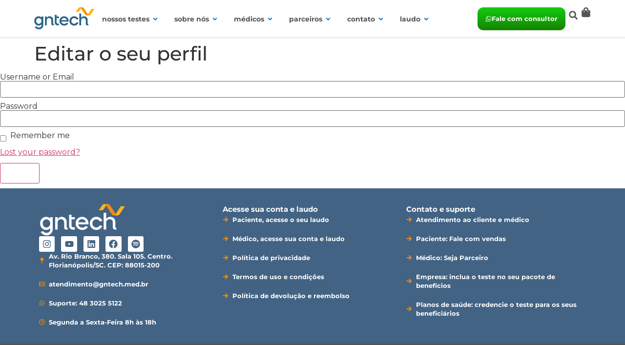

--- FILE ---
content_type: text/html;charset=utf-8
request_url: https://pageview-notify.rdstation.com.br/send
body_size: -73
content:
f310285e-0083-49cc-bf7c-1ca47fbc2e5e

--- FILE ---
content_type: text/css
request_url: https://gntech.med.br/wp-content/uploads/elementor/css/post-8.css?ver=1769653720
body_size: 788
content:
.elementor-kit-8{--e-global-color-primary:#FF8F01;--e-global-color-secondary:#426383;--e-global-color-text:#2C3E50;--e-global-color-accent:#1876C3;--e-global-color-a518fd5:#FAFAFA;--e-global-color-3bfb414:#FFE9C3;--e-global-color-eff1b3c:#224D88;--e-global-color-6066eab:#834CC8;--e-global-color-19fb640:#EAF6FF;--e-global-color-bd27433:#545454;--e-global-color-9cae09e:#FFFFFF;--e-global-color-562dc15:#FFF7EA;--e-global-typography-primary-font-family:"Montserrat";--e-global-typography-primary-font-weight:bold;--e-global-typography-secondary-font-family:"Montserrat";--e-global-typography-secondary-font-weight:normal;--e-global-typography-text-font-family:"Montserrat";--e-global-typography-text-font-weight:normal;--e-global-typography-accent-font-family:"Montserrat";--e-global-typography-accent-font-weight:bold;--e-global-typography-315d166-font-family:"Montserrat";--e-global-typography-315d166-font-size:28px;--e-global-typography-315d166-font-weight:bold;--e-global-typography-315d166-line-height:1em;--e-global-typography-315d166-letter-spacing:-0.6px;--e-global-typography-e87ecbd-font-family:"Montserrat";--e-global-typography-e87ecbd-font-size:28px;--e-global-typography-e87ecbd-font-weight:normal;--e-global-typography-e87ecbd-line-height:1.2em;--e-global-typography-e87ecbd-letter-spacing:-0.6px;--e-global-typography-795a569-font-family:"Montserrat";--e-global-typography-795a569-font-size:13px;--e-global-typography-795a569-font-weight:bold;--e-global-typography-795a569-text-transform:uppercase;--e-global-typography-795a569-line-height:1.2em;--e-global-typography-795a569-letter-spacing:2.4px;--e-global-typography-baf873d-font-family:"Montserrat";--e-global-typography-baf873d-font-size:15px;--e-global-typography-baf873d-font-weight:500;--e-global-typography-baf873d-line-height:25px;--e-global-typography-086cdbb-font-family:"Montserrat";--e-global-typography-086cdbb-font-size:15px;--e-global-typography-086cdbb-font-weight:bold;--e-global-typography-086cdbb-line-height:25px;--e-global-typography-3534bd6-font-family:"Montserrat";--e-global-typography-3534bd6-font-size:14px;--e-global-typography-3534bd6-font-weight:500;--e-global-typography-3534bd6-line-height:24px;--e-global-typography-6a23e0b-font-family:"Montserrat";--e-global-typography-6a23e0b-font-size:14px;--e-global-typography-6a23e0b-font-weight:bold;--e-global-typography-6a23e0b-line-height:24px;--e-global-typography-6fdffae-font-family:"Montserrat";--e-global-typography-6fdffae-font-size:14px;--e-global-typography-6fdffae-font-weight:bold;--e-global-typography-6fdffae-line-height:24px;--e-global-typography-b2a6179-font-family:"Montserrat";--e-global-typography-b2a6179-font-size:13px;--e-global-typography-b2a6179-font-weight:500;--e-global-typography-b2a6179-line-height:23px;--e-global-typography-4d04694-font-family:"Montserrat";--e-global-typography-4d04694-font-size:13px;--e-global-typography-4d04694-font-weight:bold;--e-global-typography-4d04694-line-height:23px;--e-global-typography-f7f18c1-font-family:"Montserrat";--e-global-typography-f7f18c1-font-size:13px;--e-global-typography-f7f18c1-font-weight:bold;--e-global-typography-f7f18c1-line-height:23px;--e-global-typography-fb8440a-font-family:"Montserrat";--e-global-typography-fb8440a-font-size:16px;--e-global-typography-fb8440a-font-weight:bold;--e-global-typography-fb8440a-line-height:22px;--e-global-typography-fb8440a-letter-spacing:0.1px;--e-global-typography-efd400d-font-family:"Montserrat";--e-global-typography-efd400d-font-size:14px;--e-global-typography-efd400d-font-weight:bold;--e-global-typography-efd400d-line-height:20px;--e-global-typography-efd400d-letter-spacing:0.1px;--e-global-typography-2654033-font-family:"Montserrat";--e-global-typography-2654033-font-size:12px;--e-global-typography-2654033-font-weight:normal;--e-global-typography-2654033-font-style:normal;--e-global-typography-2654033-line-height:1.2em;--e-global-typography-6c9f11d-font-family:"Montserrat";--e-global-typography-6c9f11d-font-size:22px;--e-global-typography-6c9f11d-font-weight:normal;--e-global-typography-6c9f11d-line-height:1.2em;--e-global-typography-2698723-font-family:"Montserrat";--e-global-typography-2698723-font-size:13px;--e-global-typography-2698723-font-weight:normal;--e-global-typography-2698723-line-height:16px;--e-global-typography-e2b9617-font-family:"Montserrat";--e-global-typography-e2b9617-font-size:18px;--e-global-typography-e2b9617-font-weight:bold;--e-global-typography-56ea819-font-family:"Montserrat";--e-global-typography-56ea819-font-size:14px;--e-global-typography-56ea819-font-weight:500;--e-global-typography-e9e07ff-font-family:"Montserrat";--e-global-typography-e9e07ff-font-size:17px;--e-global-typography-e9e07ff-font-weight:500;--e-global-typography-e9e07ff-line-height:28px;--e-global-typography-e9e07ff-letter-spacing:-0.2px;--e-global-typography-c908eaf-font-family:"Montserrat";--e-global-typography-c908eaf-font-size:18px;--e-global-typography-c908eaf-font-weight:bold;--e-global-typography-c908eaf-line-height:28px;--e-global-typography-2f744a8-font-family:"Montserrat";--e-global-typography-2f744a8-font-size:18px;--e-global-typography-2f744a8-font-weight:bold;--e-global-typography-2f744a8-line-height:28px;--e-global-typography-0bee08f-font-family:"Montserrat";--e-global-typography-0bee08f-font-size:24px;--e-global-typography-0bee08f-font-weight:normal;--e-global-typography-0bee08f-line-height:32px;--e-global-typography-9e9205e-font-family:"Montserrat";--e-global-typography-9e9205e-font-size:24px;--e-global-typography-9e9205e-font-weight:bold;--e-global-typography-9e9205e-line-height:32px;--e-global-typography-577acd4-font-size:12px;--e-global-typography-577acd4-font-weight:bold;--e-global-typography-577acd4-text-transform:uppercase;--e-global-typography-577acd4-line-height:2.4px;--e-global-typography-577acd4-letter-spacing:1px;font-family:"Montserrat", Sans-serif;}.elementor-kit-8 e-page-transition{background-color:#FFBC7D;}.elementor-kit-8 button,.elementor-kit-8 input[type="button"],.elementor-kit-8 input[type="submit"],.elementor-kit-8 .elementor-button{font-family:var( --e-global-typography-primary-font-family ), Sans-serif;font-weight:var( --e-global-typography-primary-font-weight );color:#FFFFFF;}.elementor-section.elementor-section-boxed > .elementor-container{max-width:1140px;}.e-con{--container-max-width:1140px;}.elementor-widget:not(:last-child){--kit-widget-spacing:20px;}.elementor-element{--widgets-spacing:20px 20px;--widgets-spacing-row:20px;--widgets-spacing-column:20px;}{}h1.entry-title{display:var(--page-title-display);}@media(max-width:1024px){.elementor-section.elementor-section-boxed > .elementor-container{max-width:1024px;}.e-con{--container-max-width:1024px;}}@media(max-width:767px){.elementor-section.elementor-section-boxed > .elementor-container{max-width:767px;}.e-con{--container-max-width:767px;}}/* Start Custom Fonts CSS */@font-face {
	font-family: 'Montserrat';
	font-style: normal;
	font-weight: 100;
	font-display: auto;
	src: url('https://gntech.med.br/wp-content/uploads/2024/02/montserrat-v26-latin-100.eot');
	src: url('https://gntech.med.br/wp-content/uploads/2024/02/montserrat-v26-latin-100.eot?#iefix') format('embedded-opentype'),
		url('https://gntech.med.br/wp-content/uploads/2024/02/montserrat-v26-latin-100.woff2') format('woff2'),
		url('https://gntech.med.br/wp-content/uploads/2024/02/montserrat-v26-latin-100.woff') format('woff'),
		url('https://gntech.med.br/wp-content/uploads/2024/02/montserrat-v26-latin-100.ttf') format('truetype'),
		url('https://gntech.med.br/wp-content/uploads/2024/02/montserrat-v26-latin-100.svg#Montserrat') format('svg');
}
@font-face {
	font-family: 'Montserrat';
	font-style: normal;
	font-weight: 300;
	font-display: auto;
	src: url('https://gntech.med.br/wp-content/uploads/2024/02/montserrat-v26-latin-300.eot');
	src: url('https://gntech.med.br/wp-content/uploads/2024/02/montserrat-v26-latin-300.eot?#iefix') format('embedded-opentype'),
		url('https://gntech.med.br/wp-content/uploads/2024/02/montserrat-v26-latin-300.woff2') format('woff2'),
		url('https://gntech.med.br/wp-content/uploads/2024/02/montserrat-v26-latin-300.woff') format('woff'),
		url('https://gntech.med.br/wp-content/uploads/2024/02/montserrat-v26-latin-300.ttf') format('truetype'),
		url('https://gntech.med.br/wp-content/uploads/2024/02/montserrat-v26-latin-300.svg#Montserrat') format('svg');
}
@font-face {
	font-family: 'Montserrat';
	font-style: normal;
	font-weight: 500;
	font-display: auto;
	src: url('https://gntech.med.br/wp-content/uploads/2024/02/montserrat-v26-latin-500.eot');
	src: url('https://gntech.med.br/wp-content/uploads/2024/02/montserrat-v26-latin-500.eot?#iefix') format('embedded-opentype'),
		url('https://gntech.med.br/wp-content/uploads/2024/02/montserrat-v26-latin-500.woff2') format('woff2'),
		url('https://gntech.med.br/wp-content/uploads/2024/02/montserrat-v26-latin-500.woff') format('woff'),
		url('https://gntech.med.br/wp-content/uploads/2024/02/montserrat-v26-latin-500.ttf') format('truetype'),
		url('https://gntech.med.br/wp-content/uploads/2024/02/montserrat-v26-latin-500.svg#Montserrat') format('svg');
}
@font-face {
	font-family: 'Montserrat';
	font-style: normal;
	font-weight: 800;
	font-display: auto;
	src: url('https://gntech.med.br/wp-content/uploads/2024/02/montserrat-v26-latin-800.eot');
	src: url('https://gntech.med.br/wp-content/uploads/2024/02/montserrat-v26-latin-800.eot?#iefix') format('embedded-opentype'),
		url('https://gntech.med.br/wp-content/uploads/2024/02/montserrat-v26-latin-800.woff2') format('woff2'),
		url('https://gntech.med.br/wp-content/uploads/2024/02/montserrat-v26-latin-800.woff') format('woff'),
		url('https://gntech.med.br/wp-content/uploads/2024/02/montserrat-v26-latin-800.ttf') format('truetype'),
		url('https://gntech.med.br/wp-content/uploads/2024/02/montserrat-v26-latin-800.svg#Montserrat') format('svg');
}
@font-face {
	font-family: 'Montserrat';
	font-style: normal;
	font-weight: normal;
	font-display: auto;
	src: url('https://gntech.med.br/wp-content/uploads/2024/02/montserrat-v26-latin-regular.eot');
	src: url('https://gntech.med.br/wp-content/uploads/2024/02/montserrat-v26-latin-regular.eot?#iefix') format('embedded-opentype'),
		url('https://gntech.med.br/wp-content/uploads/2024/02/montserrat-v26-latin-regular.woff2') format('woff2'),
		url('https://gntech.med.br/wp-content/uploads/2024/02/montserrat-v26-latin-regular.woff') format('woff'),
		url('https://gntech.med.br/wp-content/uploads/2024/02/montserrat-v26-latin-regular.ttf') format('truetype'),
		url('https://gntech.med.br/wp-content/uploads/2024/02/montserrat-v26-latin-regular.svg#Montserrat') format('svg');
}
@font-face {
	font-family: 'Montserrat';
	font-style: normal;
	font-weight: 700;
	font-display: auto;
	src: url('https://gntech.med.br/wp-content/uploads/2024/02/montserrat-v26-latin-700.eot');
	src: url('https://gntech.med.br/wp-content/uploads/2024/02/montserrat-v26-latin-700.eot?#iefix') format('embedded-opentype'),
		url('https://gntech.med.br/wp-content/uploads/2024/02/montserrat-v26-latin-700.woff2') format('woff2'),
		url('https://gntech.med.br/wp-content/uploads/2024/02/montserrat-v26-latin-700.woff') format('woff'),
		url('https://gntech.med.br/wp-content/uploads/2024/02/montserrat-v26-latin-700.ttf') format('truetype'),
		url('https://gntech.med.br/wp-content/uploads/2024/02/montserrat-v26-latin-700.svg#Montserrat') format('svg');
}
@font-face {
	font-family: 'Montserrat';
	font-style: normal;
	font-weight: 900;
	font-display: auto;
	src: url('https://gntech.med.br/wp-content/uploads/2024/02/montserrat-v26-latin-900.eot');
	src: url('https://gntech.med.br/wp-content/uploads/2024/02/montserrat-v26-latin-900.eot?#iefix') format('embedded-opentype'),
		url('https://gntech.med.br/wp-content/uploads/2024/02/montserrat-v26-latin-900.woff2') format('woff2'),
		url('https://gntech.med.br/wp-content/uploads/2024/02/montserrat-v26-latin-900.woff') format('woff'),
		url('https://gntech.med.br/wp-content/uploads/2024/02/montserrat-v26-latin-900.ttf') format('truetype'),
		url('https://gntech.med.br/wp-content/uploads/2024/02/montserrat-v26-latin-900.svg#Montserrat') format('svg');
}
/* End Custom Fonts CSS */

--- FILE ---
content_type: text/css
request_url: https://gntech.med.br/wp-content/uploads/elementor/css/post-3923.css?ver=1769653722
body_size: 9861
content:
.elementor-3923 .elementor-element.elementor-element-355a01a{--display:flex;--flex-direction:column;--container-widget-width:100%;--container-widget-height:initial;--container-widget-flex-grow:0;--container-widget-align-self:initial;--flex-wrap-mobile:wrap;}.elementor-3923 .elementor-element.elementor-element-355a01a:not(.elementor-motion-effects-element-type-background), .elementor-3923 .elementor-element.elementor-element-355a01a > .elementor-motion-effects-container > .elementor-motion-effects-layer{background-color:var( --e-global-color-19fb640 );}.elementor-3923 .elementor-element.elementor-element-2b2cc98 .elementor-button{background-color:var( --e-global-color-19fb640 );font-family:var( --e-global-typography-6a23e0b-font-family ), Sans-serif;font-size:var( --e-global-typography-6a23e0b-font-size );font-weight:var( --e-global-typography-6a23e0b-font-weight );line-height:var( --e-global-typography-6a23e0b-line-height );fill:var( --e-global-color-accent );color:var( --e-global-color-accent );border-radius:0px 0px 0px 0px;padding:0px 0px 0px 0px;}.elementor-3923 .elementor-element.elementor-element-2b2cc98 .elementor-button:hover, .elementor-3923 .elementor-element.elementor-element-2b2cc98 .elementor-button:focus{background-color:var( --e-global-color-19fb640 );color:var( --e-global-color-eff1b3c );}.elementor-3923 .elementor-element.elementor-element-2b2cc98 .elementor-button-content-wrapper{flex-direction:row-reverse;}.elementor-3923 .elementor-element.elementor-element-2b2cc98 .elementor-button:hover svg, .elementor-3923 .elementor-element.elementor-element-2b2cc98 .elementor-button:focus svg{fill:var( --e-global-color-eff1b3c );}.elementor-3923 .elementor-element.elementor-element-aafb085{--display:flex;--flex-direction:row;--container-widget-width:initial;--container-widget-height:100%;--container-widget-flex-grow:1;--container-widget-align-self:stretch;--flex-wrap-mobile:wrap;--gap:0px 0px;--row-gap:0px;--column-gap:0px;border-style:solid;--border-style:solid;border-width:0px 0px 1px 0px;--border-top-width:0px;--border-right-width:0px;--border-bottom-width:1px;--border-left-width:0px;border-color:#D2D2D2;--border-color:#D2D2D2;--padding-top:15px;--padding-bottom:15px;--padding-left:10px;--padding-right:10px;--z-index:21;}.elementor-3923 .elementor-element.elementor-element-aafb085:not(.elementor-motion-effects-element-type-background), .elementor-3923 .elementor-element.elementor-element-aafb085 > .elementor-motion-effects-container > .elementor-motion-effects-layer{background-color:var( --e-global-color-9cae09e );}.elementor-3923 .elementor-element.elementor-element-0c89258{--display:flex;--flex-direction:row;--container-widget-width:calc( ( 1 - var( --container-widget-flex-grow ) ) * 100% );--container-widget-height:100%;--container-widget-flex-grow:1;--container-widget-align-self:stretch;--flex-wrap-mobile:wrap;--justify-content:center;--align-items:center;--gap:10px 10px;--row-gap:10px;--column-gap:10px;--padding-top:0px;--padding-bottom:0px;--padding-left:0px;--padding-right:0px;}.elementor-3923 .elementor-element.elementor-element-0c89258.e-con{--flex-grow:0;--flex-shrink:1;}.elementor-3923 .elementor-element.elementor-element-ef5830f{--display:flex;--min-height:500px;--flex-direction:row;--container-widget-width:calc( ( 1 - var( --container-widget-flex-grow ) ) * 100% );--container-widget-height:100%;--container-widget-flex-grow:1;--container-widget-align-self:stretch;--flex-wrap-mobile:wrap;--justify-content:center;--align-items:center;--gap:0px 10px;--row-gap:0px;--column-gap:10px;--overlay-opacity:0.5;border-style:solid;--border-style:solid;border-width:0px 0px 2px 0px;--border-top-width:0px;--border-right-width:0px;--border-bottom-width:2px;--border-left-width:0px;border-color:var( --e-global-color-primary );--border-color:var( --e-global-color-primary );--border-radius:0px 0px 12px 12px;box-shadow:0px 10px 10px 0px rgba(209, 209, 209, 0.5);--margin-top:1%;--margin-bottom:0%;--margin-left:12%;--margin-right:12%;--padding-top:20px;--padding-bottom:20px;--padding-left:20px;--padding-right:20px;}.elementor-3923 .elementor-element.elementor-element-ef5830f::before, .elementor-3923 .elementor-element.elementor-element-ef5830f > .elementor-background-video-container::before, .elementor-3923 .elementor-element.elementor-element-ef5830f > .e-con-inner > .elementor-background-video-container::before, .elementor-3923 .elementor-element.elementor-element-ef5830f > .elementor-background-slideshow::before, .elementor-3923 .elementor-element.elementor-element-ef5830f > .e-con-inner > .elementor-background-slideshow::before, .elementor-3923 .elementor-element.elementor-element-ef5830f > .elementor-motion-effects-container > .elementor-motion-effects-layer::before{--background-overlay:'';}.elementor-3923 .elementor-element.elementor-element-adc0e24{--display:flex;--flex-direction:column;--container-widget-width:100%;--container-widget-height:initial;--container-widget-flex-grow:0;--container-widget-align-self:initial;--flex-wrap-mobile:wrap;--gap:20px 20px;--row-gap:20px;--column-gap:20px;border-style:solid;--border-style:solid;border-width:1px 1px 1px 1px;--border-top-width:1px;--border-right-width:1px;--border-bottom-width:1px;--border-left-width:1px;border-color:#CACACA;--border-color:#CACACA;--border-radius:12px 12px 12px 12px;--padding-top:20px;--padding-bottom:20px;--padding-left:20px;--padding-right:20px;}.elementor-3923 .elementor-element.elementor-element-adc0e24:not(.elementor-motion-effects-element-type-background), .elementor-3923 .elementor-element.elementor-element-adc0e24 > .elementor-motion-effects-container > .elementor-motion-effects-layer{background-color:var( --e-global-color-a518fd5 );}.elementor-3923 .elementor-element.elementor-element-adc0e24.e-con{--align-self:stretch;--flex-grow:0;--flex-shrink:0;}.elementor-3923 .elementor-element.elementor-element-1348028 .elementor-heading-title{font-family:var( --e-global-typography-086cdbb-font-family ), Sans-serif;font-size:var( --e-global-typography-086cdbb-font-size );font-weight:var( --e-global-typography-086cdbb-font-weight );line-height:var( --e-global-typography-086cdbb-line-height );color:var( --e-global-color-secondary );}.elementor-3923 .elementor-element.elementor-element-6ef5bda.elementor-element{--flex-grow:1;--flex-shrink:0;}.elementor-3923 .elementor-element.elementor-element-6ef5bda .elementor-icon-list-items:not(.elementor-inline-items) .elementor-icon-list-item:not(:last-child){padding-block-end:calc(21px/2);}.elementor-3923 .elementor-element.elementor-element-6ef5bda .elementor-icon-list-items:not(.elementor-inline-items) .elementor-icon-list-item:not(:first-child){margin-block-start:calc(21px/2);}.elementor-3923 .elementor-element.elementor-element-6ef5bda .elementor-icon-list-items.elementor-inline-items .elementor-icon-list-item{margin-inline:calc(21px/2);}.elementor-3923 .elementor-element.elementor-element-6ef5bda .elementor-icon-list-items.elementor-inline-items{margin-inline:calc(-21px/2);}.elementor-3923 .elementor-element.elementor-element-6ef5bda .elementor-icon-list-items.elementor-inline-items .elementor-icon-list-item:after{inset-inline-end:calc(-21px/2);}.elementor-3923 .elementor-element.elementor-element-6ef5bda .elementor-icon-list-item:not(:last-child):after{content:"";border-color:#ddd;}.elementor-3923 .elementor-element.elementor-element-6ef5bda .elementor-icon-list-items:not(.elementor-inline-items) .elementor-icon-list-item:not(:last-child):after{border-block-start-style:solid;border-block-start-width:1px;}.elementor-3923 .elementor-element.elementor-element-6ef5bda .elementor-icon-list-items.elementor-inline-items .elementor-icon-list-item:not(:last-child):after{border-inline-start-style:solid;}.elementor-3923 .elementor-element.elementor-element-6ef5bda .elementor-inline-items .elementor-icon-list-item:not(:last-child):after{border-inline-start-width:1px;}.elementor-3923 .elementor-element.elementor-element-6ef5bda .elementor-icon-list-icon i{color:var( --e-global-color-secondary );transition:color 0.3s;}.elementor-3923 .elementor-element.elementor-element-6ef5bda .elementor-icon-list-icon svg{fill:var( --e-global-color-secondary );transition:fill 0.3s;}.elementor-3923 .elementor-element.elementor-element-6ef5bda .elementor-icon-list-item:hover .elementor-icon-list-icon i{color:var( --e-global-color-primary );}.elementor-3923 .elementor-element.elementor-element-6ef5bda .elementor-icon-list-item:hover .elementor-icon-list-icon svg{fill:var( --e-global-color-primary );}.elementor-3923 .elementor-element.elementor-element-6ef5bda{--e-icon-list-icon-size:12px;--icon-vertical-align:center;--icon-vertical-offset:0px;}.elementor-3923 .elementor-element.elementor-element-6ef5bda .elementor-icon-list-icon{padding-inline-end:0px;}.elementor-3923 .elementor-element.elementor-element-6ef5bda .elementor-icon-list-item > .elementor-icon-list-text, .elementor-3923 .elementor-element.elementor-element-6ef5bda .elementor-icon-list-item > a{font-family:"Montserrat", Sans-serif;font-size:13px;font-weight:600;line-height:18px;}.elementor-3923 .elementor-element.elementor-element-6ef5bda .elementor-icon-list-text{color:var( --e-global-color-bd27433 );transition:color 0.3s;}.elementor-3923 .elementor-element.elementor-element-6ef5bda .elementor-icon-list-item:hover .elementor-icon-list-text{color:var( --e-global-color-primary );}.elementor-3923 .elementor-element.elementor-element-ff49f10{--display:flex;--flex-direction:column;--container-widget-width:100%;--container-widget-height:initial;--container-widget-flex-grow:0;--container-widget-align-self:initial;--flex-wrap-mobile:wrap;--gap:20px 20px;--row-gap:20px;--column-gap:20px;border-style:solid;--border-style:solid;border-width:1px 1px 1px 1px;--border-top-width:1px;--border-right-width:1px;--border-bottom-width:1px;--border-left-width:1px;border-color:#CACACA;--border-color:#CACACA;--border-radius:12px 12px 12px 12px;--padding-top:20px;--padding-bottom:20px;--padding-left:20px;--padding-right:20px;}.elementor-3923 .elementor-element.elementor-element-ff49f10:not(.elementor-motion-effects-element-type-background), .elementor-3923 .elementor-element.elementor-element-ff49f10 > .elementor-motion-effects-container > .elementor-motion-effects-layer{background-color:var( --e-global-color-a518fd5 );}.elementor-3923 .elementor-element.elementor-element-ff49f10.e-con{--align-self:stretch;--flex-grow:0;--flex-shrink:0;}.elementor-3923 .elementor-element.elementor-element-4ea238b .elementor-heading-title{font-family:var( --e-global-typography-086cdbb-font-family ), Sans-serif;font-size:var( --e-global-typography-086cdbb-font-size );font-weight:var( --e-global-typography-086cdbb-font-weight );line-height:var( --e-global-typography-086cdbb-line-height );color:var( --e-global-color-secondary );}.elementor-3923 .elementor-element.elementor-element-728b0f8.elementor-element{--flex-grow:1;--flex-shrink:0;}.elementor-3923 .elementor-element.elementor-element-728b0f8 .elementor-icon-list-items:not(.elementor-inline-items) .elementor-icon-list-item:not(:last-child){padding-block-end:calc(21px/2);}.elementor-3923 .elementor-element.elementor-element-728b0f8 .elementor-icon-list-items:not(.elementor-inline-items) .elementor-icon-list-item:not(:first-child){margin-block-start:calc(21px/2);}.elementor-3923 .elementor-element.elementor-element-728b0f8 .elementor-icon-list-items.elementor-inline-items .elementor-icon-list-item{margin-inline:calc(21px/2);}.elementor-3923 .elementor-element.elementor-element-728b0f8 .elementor-icon-list-items.elementor-inline-items{margin-inline:calc(-21px/2);}.elementor-3923 .elementor-element.elementor-element-728b0f8 .elementor-icon-list-items.elementor-inline-items .elementor-icon-list-item:after{inset-inline-end:calc(-21px/2);}.elementor-3923 .elementor-element.elementor-element-728b0f8 .elementor-icon-list-item:not(:last-child):after{content:"";border-color:#ddd;}.elementor-3923 .elementor-element.elementor-element-728b0f8 .elementor-icon-list-items:not(.elementor-inline-items) .elementor-icon-list-item:not(:last-child):after{border-block-start-style:solid;border-block-start-width:1px;}.elementor-3923 .elementor-element.elementor-element-728b0f8 .elementor-icon-list-items.elementor-inline-items .elementor-icon-list-item:not(:last-child):after{border-inline-start-style:solid;}.elementor-3923 .elementor-element.elementor-element-728b0f8 .elementor-inline-items .elementor-icon-list-item:not(:last-child):after{border-inline-start-width:1px;}.elementor-3923 .elementor-element.elementor-element-728b0f8 .elementor-icon-list-icon i{color:var( --e-global-color-secondary );transition:color 0.3s;}.elementor-3923 .elementor-element.elementor-element-728b0f8 .elementor-icon-list-icon svg{fill:var( --e-global-color-secondary );transition:fill 0.3s;}.elementor-3923 .elementor-element.elementor-element-728b0f8 .elementor-icon-list-item:hover .elementor-icon-list-icon i{color:var( --e-global-color-primary );}.elementor-3923 .elementor-element.elementor-element-728b0f8 .elementor-icon-list-item:hover .elementor-icon-list-icon svg{fill:var( --e-global-color-primary );}.elementor-3923 .elementor-element.elementor-element-728b0f8{--e-icon-list-icon-size:12px;--icon-vertical-align:center;--icon-vertical-offset:0px;}.elementor-3923 .elementor-element.elementor-element-728b0f8 .elementor-icon-list-icon{padding-inline-end:0px;}.elementor-3923 .elementor-element.elementor-element-728b0f8 .elementor-icon-list-item > .elementor-icon-list-text, .elementor-3923 .elementor-element.elementor-element-728b0f8 .elementor-icon-list-item > a{font-family:"Montserrat", Sans-serif;font-size:13px;font-weight:600;line-height:18px;}.elementor-3923 .elementor-element.elementor-element-728b0f8 .elementor-icon-list-text{color:var( --e-global-color-bd27433 );transition:color 0.3s;}.elementor-3923 .elementor-element.elementor-element-728b0f8 .elementor-icon-list-item:hover .elementor-icon-list-text{color:var( --e-global-color-primary );}.elementor-3923 .elementor-element.elementor-element-36f3af1{--display:flex;--min-height:500px;--flex-direction:row;--container-widget-width:calc( ( 1 - var( --container-widget-flex-grow ) ) * 100% );--container-widget-height:100%;--container-widget-flex-grow:1;--container-widget-align-self:stretch;--flex-wrap-mobile:wrap;--justify-content:center;--align-items:center;--gap:10px 10px;--row-gap:10px;--column-gap:10px;--overlay-opacity:0.5;border-style:solid;--border-style:solid;border-width:0px 0px 2px 0px;--border-top-width:0px;--border-right-width:0px;--border-bottom-width:2px;--border-left-width:0px;border-color:var( --e-global-color-primary );--border-color:var( --e-global-color-primary );box-shadow:0px 10px 10px 0px rgba(209, 209, 209, 0.5);--margin-top:1%;--margin-bottom:0%;--margin-left:12%;--margin-right:12%;--padding-top:20px;--padding-bottom:020px;--padding-left:20px;--padding-right:20px;}.elementor-3923 .elementor-element.elementor-element-36f3af1::before, .elementor-3923 .elementor-element.elementor-element-36f3af1 > .elementor-background-video-container::before, .elementor-3923 .elementor-element.elementor-element-36f3af1 > .e-con-inner > .elementor-background-video-container::before, .elementor-3923 .elementor-element.elementor-element-36f3af1 > .elementor-background-slideshow::before, .elementor-3923 .elementor-element.elementor-element-36f3af1 > .e-con-inner > .elementor-background-slideshow::before, .elementor-3923 .elementor-element.elementor-element-36f3af1 > .elementor-motion-effects-container > .elementor-motion-effects-layer::before{--background-overlay:'';}.elementor-3923 .elementor-element.elementor-element-2405802{--display:flex;--flex-direction:column;--container-widget-width:100%;--container-widget-height:initial;--container-widget-flex-grow:0;--container-widget-align-self:initial;--flex-wrap-mobile:wrap;--gap:20px 20px;--row-gap:20px;--column-gap:20px;border-style:solid;--border-style:solid;border-width:1px 1px 1px 1px;--border-top-width:1px;--border-right-width:1px;--border-bottom-width:1px;--border-left-width:1px;border-color:#CACACA;--border-color:#CACACA;--border-radius:12px 12px 12px 12px;--padding-top:20px;--padding-bottom:20px;--padding-left:20px;--padding-right:20px;}.elementor-3923 .elementor-element.elementor-element-2405802:not(.elementor-motion-effects-element-type-background), .elementor-3923 .elementor-element.elementor-element-2405802 > .elementor-motion-effects-container > .elementor-motion-effects-layer{background-color:var( --e-global-color-a518fd5 );}.elementor-3923 .elementor-element.elementor-element-2405802.e-con{--align-self:stretch;--flex-grow:0;--flex-shrink:0;}.elementor-3923 .elementor-element.elementor-element-6b1149f .elementor-heading-title{font-family:var( --e-global-typography-086cdbb-font-family ), Sans-serif;font-size:var( --e-global-typography-086cdbb-font-size );font-weight:var( --e-global-typography-086cdbb-font-weight );line-height:var( --e-global-typography-086cdbb-line-height );color:var( --e-global-color-secondary );}.elementor-3923 .elementor-element.elementor-element-ec7db07.elementor-element{--flex-grow:1;--flex-shrink:0;}.elementor-3923 .elementor-element.elementor-element-ec7db07 .elementor-icon-list-items:not(.elementor-inline-items) .elementor-icon-list-item:not(:last-child){padding-block-end:calc(21px/2);}.elementor-3923 .elementor-element.elementor-element-ec7db07 .elementor-icon-list-items:not(.elementor-inline-items) .elementor-icon-list-item:not(:first-child){margin-block-start:calc(21px/2);}.elementor-3923 .elementor-element.elementor-element-ec7db07 .elementor-icon-list-items.elementor-inline-items .elementor-icon-list-item{margin-inline:calc(21px/2);}.elementor-3923 .elementor-element.elementor-element-ec7db07 .elementor-icon-list-items.elementor-inline-items{margin-inline:calc(-21px/2);}.elementor-3923 .elementor-element.elementor-element-ec7db07 .elementor-icon-list-items.elementor-inline-items .elementor-icon-list-item:after{inset-inline-end:calc(-21px/2);}.elementor-3923 .elementor-element.elementor-element-ec7db07 .elementor-icon-list-item:not(:last-child):after{content:"";border-color:#ddd;}.elementor-3923 .elementor-element.elementor-element-ec7db07 .elementor-icon-list-items:not(.elementor-inline-items) .elementor-icon-list-item:not(:last-child):after{border-block-start-style:solid;border-block-start-width:1px;}.elementor-3923 .elementor-element.elementor-element-ec7db07 .elementor-icon-list-items.elementor-inline-items .elementor-icon-list-item:not(:last-child):after{border-inline-start-style:solid;}.elementor-3923 .elementor-element.elementor-element-ec7db07 .elementor-inline-items .elementor-icon-list-item:not(:last-child):after{border-inline-start-width:1px;}.elementor-3923 .elementor-element.elementor-element-ec7db07 .elementor-icon-list-icon i{color:var( --e-global-color-secondary );transition:color 0.3s;}.elementor-3923 .elementor-element.elementor-element-ec7db07 .elementor-icon-list-icon svg{fill:var( --e-global-color-secondary );transition:fill 0.3s;}.elementor-3923 .elementor-element.elementor-element-ec7db07 .elementor-icon-list-item:hover .elementor-icon-list-icon i{color:var( --e-global-color-primary );}.elementor-3923 .elementor-element.elementor-element-ec7db07 .elementor-icon-list-item:hover .elementor-icon-list-icon svg{fill:var( --e-global-color-primary );}.elementor-3923 .elementor-element.elementor-element-ec7db07{--e-icon-list-icon-size:12px;--icon-vertical-align:center;--icon-vertical-offset:0px;}.elementor-3923 .elementor-element.elementor-element-ec7db07 .elementor-icon-list-icon{padding-inline-end:0px;}.elementor-3923 .elementor-element.elementor-element-ec7db07 .elementor-icon-list-item > .elementor-icon-list-text, .elementor-3923 .elementor-element.elementor-element-ec7db07 .elementor-icon-list-item > a{font-family:"Montserrat", Sans-serif;font-size:13px;font-weight:600;line-height:18px;}.elementor-3923 .elementor-element.elementor-element-ec7db07 .elementor-icon-list-text{color:var( --e-global-color-bd27433 );transition:color 0.3s;}.elementor-3923 .elementor-element.elementor-element-ec7db07 .elementor-icon-list-item:hover .elementor-icon-list-text{color:var( --e-global-color-primary );}.elementor-3923 .elementor-element.elementor-element-eaa5264{--display:flex;--flex-direction:column;--container-widget-width:100%;--container-widget-height:initial;--container-widget-flex-grow:0;--container-widget-align-self:initial;--flex-wrap-mobile:wrap;--gap:20px 20px;--row-gap:20px;--column-gap:20px;border-style:solid;--border-style:solid;border-width:1px 1px 1px 1px;--border-top-width:1px;--border-right-width:1px;--border-bottom-width:1px;--border-left-width:1px;border-color:#CACACA;--border-color:#CACACA;--border-radius:12px 12px 12px 12px;--padding-top:20px;--padding-bottom:20px;--padding-left:20px;--padding-right:20px;}.elementor-3923 .elementor-element.elementor-element-eaa5264:not(.elementor-motion-effects-element-type-background), .elementor-3923 .elementor-element.elementor-element-eaa5264 > .elementor-motion-effects-container > .elementor-motion-effects-layer{background-color:var( --e-global-color-a518fd5 );}.elementor-3923 .elementor-element.elementor-element-eaa5264.e-con{--align-self:stretch;--flex-grow:0;--flex-shrink:0;}.elementor-3923 .elementor-element.elementor-element-f7ffea7 .elementor-heading-title{font-family:var( --e-global-typography-086cdbb-font-family ), Sans-serif;font-size:var( --e-global-typography-086cdbb-font-size );font-weight:var( --e-global-typography-086cdbb-font-weight );line-height:var( --e-global-typography-086cdbb-line-height );color:var( --e-global-color-secondary );}.elementor-3923 .elementor-element.elementor-element-b24c4f5.elementor-element{--flex-grow:1;--flex-shrink:0;}.elementor-3923 .elementor-element.elementor-element-b24c4f5 .elementor-icon-list-items:not(.elementor-inline-items) .elementor-icon-list-item:not(:last-child){padding-block-end:calc(21px/2);}.elementor-3923 .elementor-element.elementor-element-b24c4f5 .elementor-icon-list-items:not(.elementor-inline-items) .elementor-icon-list-item:not(:first-child){margin-block-start:calc(21px/2);}.elementor-3923 .elementor-element.elementor-element-b24c4f5 .elementor-icon-list-items.elementor-inline-items .elementor-icon-list-item{margin-inline:calc(21px/2);}.elementor-3923 .elementor-element.elementor-element-b24c4f5 .elementor-icon-list-items.elementor-inline-items{margin-inline:calc(-21px/2);}.elementor-3923 .elementor-element.elementor-element-b24c4f5 .elementor-icon-list-items.elementor-inline-items .elementor-icon-list-item:after{inset-inline-end:calc(-21px/2);}.elementor-3923 .elementor-element.elementor-element-b24c4f5 .elementor-icon-list-item:not(:last-child):after{content:"";border-color:#ddd;}.elementor-3923 .elementor-element.elementor-element-b24c4f5 .elementor-icon-list-items:not(.elementor-inline-items) .elementor-icon-list-item:not(:last-child):after{border-block-start-style:solid;border-block-start-width:1px;}.elementor-3923 .elementor-element.elementor-element-b24c4f5 .elementor-icon-list-items.elementor-inline-items .elementor-icon-list-item:not(:last-child):after{border-inline-start-style:solid;}.elementor-3923 .elementor-element.elementor-element-b24c4f5 .elementor-inline-items .elementor-icon-list-item:not(:last-child):after{border-inline-start-width:1px;}.elementor-3923 .elementor-element.elementor-element-b24c4f5 .elementor-icon-list-icon i{color:var( --e-global-color-secondary );transition:color 0.3s;}.elementor-3923 .elementor-element.elementor-element-b24c4f5 .elementor-icon-list-icon svg{fill:var( --e-global-color-secondary );transition:fill 0.3s;}.elementor-3923 .elementor-element.elementor-element-b24c4f5 .elementor-icon-list-item:hover .elementor-icon-list-icon i{color:var( --e-global-color-primary );}.elementor-3923 .elementor-element.elementor-element-b24c4f5 .elementor-icon-list-item:hover .elementor-icon-list-icon svg{fill:var( --e-global-color-primary );}.elementor-3923 .elementor-element.elementor-element-b24c4f5{--e-icon-list-icon-size:12px;--icon-vertical-align:center;--icon-vertical-offset:0px;}.elementor-3923 .elementor-element.elementor-element-b24c4f5 .elementor-icon-list-icon{padding-inline-end:0px;}.elementor-3923 .elementor-element.elementor-element-b24c4f5 .elementor-icon-list-item > .elementor-icon-list-text, .elementor-3923 .elementor-element.elementor-element-b24c4f5 .elementor-icon-list-item > a{font-family:"Montserrat", Sans-serif;font-size:13px;font-weight:600;line-height:18px;}.elementor-3923 .elementor-element.elementor-element-b24c4f5 .elementor-icon-list-text{color:var( --e-global-color-bd27433 );transition:color 0.3s;}.elementor-3923 .elementor-element.elementor-element-b24c4f5 .elementor-icon-list-item:hover .elementor-icon-list-text{color:var( --e-global-color-primary );}.elementor-3923 .elementor-element.elementor-element-6d238ba{--display:flex;--min-height:500px;--flex-direction:row;--container-widget-width:calc( ( 1 - var( --container-widget-flex-grow ) ) * 100% );--container-widget-height:100%;--container-widget-flex-grow:1;--container-widget-align-self:stretch;--flex-wrap-mobile:wrap;--justify-content:center;--align-items:center;--gap:10px 10px;--row-gap:10px;--column-gap:10px;--overlay-opacity:0.5;border-style:solid;--border-style:solid;border-width:0px 0px 2px 0px;--border-top-width:0px;--border-right-width:0px;--border-bottom-width:2px;--border-left-width:0px;border-color:var( --e-global-color-primary );--border-color:var( --e-global-color-primary );box-shadow:0px 10px 10px 0px rgba(209, 209, 209, 0.5);--margin-top:1%;--margin-bottom:0%;--margin-left:12%;--margin-right:12%;--padding-top:20px;--padding-bottom:20px;--padding-left:10px;--padding-right:10px;}.elementor-3923 .elementor-element.elementor-element-6d238ba::before, .elementor-3923 .elementor-element.elementor-element-6d238ba > .elementor-background-video-container::before, .elementor-3923 .elementor-element.elementor-element-6d238ba > .e-con-inner > .elementor-background-video-container::before, .elementor-3923 .elementor-element.elementor-element-6d238ba > .elementor-background-slideshow::before, .elementor-3923 .elementor-element.elementor-element-6d238ba > .e-con-inner > .elementor-background-slideshow::before, .elementor-3923 .elementor-element.elementor-element-6d238ba > .elementor-motion-effects-container > .elementor-motion-effects-layer::before{--background-overlay:'';}.elementor-3923 .elementor-element.elementor-element-a6ba3a3{--display:flex;--flex-direction:column;--container-widget-width:100%;--container-widget-height:initial;--container-widget-flex-grow:0;--container-widget-align-self:initial;--flex-wrap-mobile:wrap;--gap:20px 20px;--row-gap:20px;--column-gap:20px;border-style:solid;--border-style:solid;border-width:1px 1px 1px 1px;--border-top-width:1px;--border-right-width:1px;--border-bottom-width:1px;--border-left-width:1px;border-color:#CACACA;--border-color:#CACACA;--border-radius:12px 12px 12px 12px;--padding-top:20px;--padding-bottom:20px;--padding-left:20px;--padding-right:20px;}.elementor-3923 .elementor-element.elementor-element-a6ba3a3:not(.elementor-motion-effects-element-type-background), .elementor-3923 .elementor-element.elementor-element-a6ba3a3 > .elementor-motion-effects-container > .elementor-motion-effects-layer{background-color:var( --e-global-color-a518fd5 );}.elementor-3923 .elementor-element.elementor-element-a6ba3a3.e-con{--align-self:stretch;--flex-grow:0;--flex-shrink:0;}.elementor-3923 .elementor-element.elementor-element-8ac55c8 .elementor-heading-title{font-family:var( --e-global-typography-086cdbb-font-family ), Sans-serif;font-size:var( --e-global-typography-086cdbb-font-size );font-weight:var( --e-global-typography-086cdbb-font-weight );line-height:var( --e-global-typography-086cdbb-line-height );color:var( --e-global-color-secondary );}.elementor-3923 .elementor-element.elementor-element-6f93b48.elementor-element{--flex-grow:1;--flex-shrink:0;}.elementor-3923 .elementor-element.elementor-element-6f93b48 .elementor-icon-list-items:not(.elementor-inline-items) .elementor-icon-list-item:not(:last-child){padding-block-end:calc(21px/2);}.elementor-3923 .elementor-element.elementor-element-6f93b48 .elementor-icon-list-items:not(.elementor-inline-items) .elementor-icon-list-item:not(:first-child){margin-block-start:calc(21px/2);}.elementor-3923 .elementor-element.elementor-element-6f93b48 .elementor-icon-list-items.elementor-inline-items .elementor-icon-list-item{margin-inline:calc(21px/2);}.elementor-3923 .elementor-element.elementor-element-6f93b48 .elementor-icon-list-items.elementor-inline-items{margin-inline:calc(-21px/2);}.elementor-3923 .elementor-element.elementor-element-6f93b48 .elementor-icon-list-items.elementor-inline-items .elementor-icon-list-item:after{inset-inline-end:calc(-21px/2);}.elementor-3923 .elementor-element.elementor-element-6f93b48 .elementor-icon-list-item:not(:last-child):after{content:"";border-color:#ddd;}.elementor-3923 .elementor-element.elementor-element-6f93b48 .elementor-icon-list-items:not(.elementor-inline-items) .elementor-icon-list-item:not(:last-child):after{border-block-start-style:solid;border-block-start-width:1px;}.elementor-3923 .elementor-element.elementor-element-6f93b48 .elementor-icon-list-items.elementor-inline-items .elementor-icon-list-item:not(:last-child):after{border-inline-start-style:solid;}.elementor-3923 .elementor-element.elementor-element-6f93b48 .elementor-inline-items .elementor-icon-list-item:not(:last-child):after{border-inline-start-width:1px;}.elementor-3923 .elementor-element.elementor-element-6f93b48 .elementor-icon-list-icon i{color:var( --e-global-color-secondary );transition:color 0.3s;}.elementor-3923 .elementor-element.elementor-element-6f93b48 .elementor-icon-list-icon svg{fill:var( --e-global-color-secondary );transition:fill 0.3s;}.elementor-3923 .elementor-element.elementor-element-6f93b48 .elementor-icon-list-item:hover .elementor-icon-list-icon i{color:var( --e-global-color-primary );}.elementor-3923 .elementor-element.elementor-element-6f93b48 .elementor-icon-list-item:hover .elementor-icon-list-icon svg{fill:var( --e-global-color-primary );}.elementor-3923 .elementor-element.elementor-element-6f93b48{--e-icon-list-icon-size:12px;--icon-vertical-align:center;--icon-vertical-offset:0px;}.elementor-3923 .elementor-element.elementor-element-6f93b48 .elementor-icon-list-icon{padding-inline-end:0px;}.elementor-3923 .elementor-element.elementor-element-6f93b48 .elementor-icon-list-item > .elementor-icon-list-text, .elementor-3923 .elementor-element.elementor-element-6f93b48 .elementor-icon-list-item > a{font-family:"Montserrat", Sans-serif;font-size:13px;font-weight:600;line-height:18px;}.elementor-3923 .elementor-element.elementor-element-6f93b48 .elementor-icon-list-text{color:var( --e-global-color-bd27433 );transition:color 0.3s;}.elementor-3923 .elementor-element.elementor-element-6f93b48 .elementor-icon-list-item:hover .elementor-icon-list-text{color:var( --e-global-color-primary );}.elementor-3923 .elementor-element.elementor-element-2309dcd{--display:flex;--flex-direction:column;--container-widget-width:100%;--container-widget-height:initial;--container-widget-flex-grow:0;--container-widget-align-self:initial;--flex-wrap-mobile:wrap;--gap:20px 20px;--row-gap:20px;--column-gap:20px;border-style:solid;--border-style:solid;border-width:1px 1px 1px 1px;--border-top-width:1px;--border-right-width:1px;--border-bottom-width:1px;--border-left-width:1px;border-color:#CACACA;--border-color:#CACACA;--border-radius:12px 12px 12px 12px;--padding-top:20px;--padding-bottom:20px;--padding-left:20px;--padding-right:20px;}.elementor-3923 .elementor-element.elementor-element-2309dcd:not(.elementor-motion-effects-element-type-background), .elementor-3923 .elementor-element.elementor-element-2309dcd > .elementor-motion-effects-container > .elementor-motion-effects-layer{background-color:var( --e-global-color-a518fd5 );}.elementor-3923 .elementor-element.elementor-element-2309dcd.e-con{--align-self:stretch;--flex-grow:0;--flex-shrink:0;}.elementor-3923 .elementor-element.elementor-element-02486a0 .elementor-heading-title{font-family:var( --e-global-typography-086cdbb-font-family ), Sans-serif;font-size:var( --e-global-typography-086cdbb-font-size );font-weight:var( --e-global-typography-086cdbb-font-weight );line-height:var( --e-global-typography-086cdbb-line-height );color:var( --e-global-color-secondary );}.elementor-3923 .elementor-element.elementor-element-a70bcd0.elementor-element{--flex-grow:1;--flex-shrink:0;}.elementor-3923 .elementor-element.elementor-element-a70bcd0 .elementor-icon-list-items:not(.elementor-inline-items) .elementor-icon-list-item:not(:last-child){padding-block-end:calc(21px/2);}.elementor-3923 .elementor-element.elementor-element-a70bcd0 .elementor-icon-list-items:not(.elementor-inline-items) .elementor-icon-list-item:not(:first-child){margin-block-start:calc(21px/2);}.elementor-3923 .elementor-element.elementor-element-a70bcd0 .elementor-icon-list-items.elementor-inline-items .elementor-icon-list-item{margin-inline:calc(21px/2);}.elementor-3923 .elementor-element.elementor-element-a70bcd0 .elementor-icon-list-items.elementor-inline-items{margin-inline:calc(-21px/2);}.elementor-3923 .elementor-element.elementor-element-a70bcd0 .elementor-icon-list-items.elementor-inline-items .elementor-icon-list-item:after{inset-inline-end:calc(-21px/2);}.elementor-3923 .elementor-element.elementor-element-a70bcd0 .elementor-icon-list-item:not(:last-child):after{content:"";border-color:#ddd;}.elementor-3923 .elementor-element.elementor-element-a70bcd0 .elementor-icon-list-items:not(.elementor-inline-items) .elementor-icon-list-item:not(:last-child):after{border-block-start-style:solid;border-block-start-width:1px;}.elementor-3923 .elementor-element.elementor-element-a70bcd0 .elementor-icon-list-items.elementor-inline-items .elementor-icon-list-item:not(:last-child):after{border-inline-start-style:solid;}.elementor-3923 .elementor-element.elementor-element-a70bcd0 .elementor-inline-items .elementor-icon-list-item:not(:last-child):after{border-inline-start-width:1px;}.elementor-3923 .elementor-element.elementor-element-a70bcd0 .elementor-icon-list-icon i{color:var( --e-global-color-secondary );transition:color 0.3s;}.elementor-3923 .elementor-element.elementor-element-a70bcd0 .elementor-icon-list-icon svg{fill:var( --e-global-color-secondary );transition:fill 0.3s;}.elementor-3923 .elementor-element.elementor-element-a70bcd0 .elementor-icon-list-item:hover .elementor-icon-list-icon i{color:var( --e-global-color-primary );}.elementor-3923 .elementor-element.elementor-element-a70bcd0 .elementor-icon-list-item:hover .elementor-icon-list-icon svg{fill:var( --e-global-color-primary );}.elementor-3923 .elementor-element.elementor-element-a70bcd0{--e-icon-list-icon-size:12px;--icon-vertical-align:center;--icon-vertical-offset:0px;}.elementor-3923 .elementor-element.elementor-element-a70bcd0 .elementor-icon-list-icon{padding-inline-end:0px;}.elementor-3923 .elementor-element.elementor-element-a70bcd0 .elementor-icon-list-item > .elementor-icon-list-text, .elementor-3923 .elementor-element.elementor-element-a70bcd0 .elementor-icon-list-item > a{font-family:"Montserrat", Sans-serif;font-size:13px;font-weight:600;line-height:18px;}.elementor-3923 .elementor-element.elementor-element-a70bcd0 .elementor-icon-list-text{color:var( --e-global-color-bd27433 );transition:color 0.3s;}.elementor-3923 .elementor-element.elementor-element-a70bcd0 .elementor-icon-list-item:hover .elementor-icon-list-text{color:var( --e-global-color-primary );}.elementor-3923 .elementor-element.elementor-element-e96237f{--display:flex;--min-height:500px;--flex-direction:row;--container-widget-width:calc( ( 1 - var( --container-widget-flex-grow ) ) * 100% );--container-widget-height:100%;--container-widget-flex-grow:1;--container-widget-align-self:stretch;--flex-wrap-mobile:wrap;--justify-content:center;--align-items:center;--gap:10px 10px;--row-gap:10px;--column-gap:10px;--overlay-opacity:0.5;border-style:solid;--border-style:solid;border-width:0px 0px 2px 0px;--border-top-width:0px;--border-right-width:0px;--border-bottom-width:2px;--border-left-width:0px;border-color:var( --e-global-color-primary );--border-color:var( --e-global-color-primary );box-shadow:0px 10px 10px 0px rgba(209, 209, 209, 0.5);--margin-top:1%;--margin-bottom:0%;--margin-left:12%;--margin-right:12%;--padding-top:20px;--padding-bottom:20px;--padding-left:10px;--padding-right:10px;}.elementor-3923 .elementor-element.elementor-element-e96237f::before, .elementor-3923 .elementor-element.elementor-element-e96237f > .elementor-background-video-container::before, .elementor-3923 .elementor-element.elementor-element-e96237f > .e-con-inner > .elementor-background-video-container::before, .elementor-3923 .elementor-element.elementor-element-e96237f > .elementor-background-slideshow::before, .elementor-3923 .elementor-element.elementor-element-e96237f > .e-con-inner > .elementor-background-slideshow::before, .elementor-3923 .elementor-element.elementor-element-e96237f > .elementor-motion-effects-container > .elementor-motion-effects-layer::before{--background-overlay:'';}.elementor-3923 .elementor-element.elementor-element-8fcf797{--display:flex;--flex-direction:column;--container-widget-width:100%;--container-widget-height:initial;--container-widget-flex-grow:0;--container-widget-align-self:initial;--flex-wrap-mobile:wrap;--gap:20px 20px;--row-gap:20px;--column-gap:20px;border-style:solid;--border-style:solid;border-width:1px 1px 1px 1px;--border-top-width:1px;--border-right-width:1px;--border-bottom-width:1px;--border-left-width:1px;border-color:#CACACA;--border-color:#CACACA;--border-radius:12px 12px 12px 12px;--padding-top:20px;--padding-bottom:20px;--padding-left:20px;--padding-right:20px;}.elementor-3923 .elementor-element.elementor-element-8fcf797:not(.elementor-motion-effects-element-type-background), .elementor-3923 .elementor-element.elementor-element-8fcf797 > .elementor-motion-effects-container > .elementor-motion-effects-layer{background-color:var( --e-global-color-a518fd5 );}.elementor-3923 .elementor-element.elementor-element-8fcf797.e-con{--align-self:stretch;--flex-grow:0;--flex-shrink:0;}.elementor-3923 .elementor-element.elementor-element-45bb344 .elementor-heading-title{font-family:var( --e-global-typography-086cdbb-font-family ), Sans-serif;font-size:var( --e-global-typography-086cdbb-font-size );font-weight:var( --e-global-typography-086cdbb-font-weight );line-height:var( --e-global-typography-086cdbb-line-height );color:var( --e-global-color-secondary );}.elementor-3923 .elementor-element.elementor-element-c41fbc1.elementor-element{--flex-grow:1;--flex-shrink:0;}.elementor-3923 .elementor-element.elementor-element-c41fbc1 .elementor-icon-list-items:not(.elementor-inline-items) .elementor-icon-list-item:not(:last-child){padding-block-end:calc(21px/2);}.elementor-3923 .elementor-element.elementor-element-c41fbc1 .elementor-icon-list-items:not(.elementor-inline-items) .elementor-icon-list-item:not(:first-child){margin-block-start:calc(21px/2);}.elementor-3923 .elementor-element.elementor-element-c41fbc1 .elementor-icon-list-items.elementor-inline-items .elementor-icon-list-item{margin-inline:calc(21px/2);}.elementor-3923 .elementor-element.elementor-element-c41fbc1 .elementor-icon-list-items.elementor-inline-items{margin-inline:calc(-21px/2);}.elementor-3923 .elementor-element.elementor-element-c41fbc1 .elementor-icon-list-items.elementor-inline-items .elementor-icon-list-item:after{inset-inline-end:calc(-21px/2);}.elementor-3923 .elementor-element.elementor-element-c41fbc1 .elementor-icon-list-item:not(:last-child):after{content:"";border-color:#ddd;}.elementor-3923 .elementor-element.elementor-element-c41fbc1 .elementor-icon-list-items:not(.elementor-inline-items) .elementor-icon-list-item:not(:last-child):after{border-block-start-style:solid;border-block-start-width:1px;}.elementor-3923 .elementor-element.elementor-element-c41fbc1 .elementor-icon-list-items.elementor-inline-items .elementor-icon-list-item:not(:last-child):after{border-inline-start-style:solid;}.elementor-3923 .elementor-element.elementor-element-c41fbc1 .elementor-inline-items .elementor-icon-list-item:not(:last-child):after{border-inline-start-width:1px;}.elementor-3923 .elementor-element.elementor-element-c41fbc1 .elementor-icon-list-icon i{color:var( --e-global-color-secondary );transition:color 0.3s;}.elementor-3923 .elementor-element.elementor-element-c41fbc1 .elementor-icon-list-icon svg{fill:var( --e-global-color-secondary );transition:fill 0.3s;}.elementor-3923 .elementor-element.elementor-element-c41fbc1 .elementor-icon-list-item:hover .elementor-icon-list-icon i{color:var( --e-global-color-primary );}.elementor-3923 .elementor-element.elementor-element-c41fbc1 .elementor-icon-list-item:hover .elementor-icon-list-icon svg{fill:var( --e-global-color-primary );}.elementor-3923 .elementor-element.elementor-element-c41fbc1{--e-icon-list-icon-size:12px;--icon-vertical-align:center;--icon-vertical-offset:0px;}.elementor-3923 .elementor-element.elementor-element-c41fbc1 .elementor-icon-list-icon{padding-inline-end:0px;}.elementor-3923 .elementor-element.elementor-element-c41fbc1 .elementor-icon-list-item > .elementor-icon-list-text, .elementor-3923 .elementor-element.elementor-element-c41fbc1 .elementor-icon-list-item > a{font-family:"Montserrat", Sans-serif;font-size:13px;font-weight:600;line-height:18px;}.elementor-3923 .elementor-element.elementor-element-c41fbc1 .elementor-icon-list-text{color:var( --e-global-color-bd27433 );transition:color 0.3s;}.elementor-3923 .elementor-element.elementor-element-c41fbc1 .elementor-icon-list-item:hover .elementor-icon-list-text{color:var( --e-global-color-primary );}.elementor-3923 .elementor-element.elementor-element-4a44fe2{--display:flex;--min-height:500px;--flex-direction:row;--container-widget-width:calc( ( 1 - var( --container-widget-flex-grow ) ) * 100% );--container-widget-height:100%;--container-widget-flex-grow:1;--container-widget-align-self:stretch;--flex-wrap-mobile:wrap;--justify-content:center;--align-items:center;--gap:10px 10px;--row-gap:10px;--column-gap:10px;--overlay-opacity:0.5;border-style:solid;--border-style:solid;border-width:0px 0px 2px 0px;--border-top-width:0px;--border-right-width:0px;--border-bottom-width:2px;--border-left-width:0px;border-color:var( --e-global-color-primary );--border-color:var( --e-global-color-primary );box-shadow:0px 10px 10px 0px rgba(209, 209, 209, 0.5);--margin-top:1%;--margin-bottom:0%;--margin-left:12%;--margin-right:12%;--padding-top:20px;--padding-bottom:20px;--padding-left:10px;--padding-right:010px;}.elementor-3923 .elementor-element.elementor-element-4a44fe2::before, .elementor-3923 .elementor-element.elementor-element-4a44fe2 > .elementor-background-video-container::before, .elementor-3923 .elementor-element.elementor-element-4a44fe2 > .e-con-inner > .elementor-background-video-container::before, .elementor-3923 .elementor-element.elementor-element-4a44fe2 > .elementor-background-slideshow::before, .elementor-3923 .elementor-element.elementor-element-4a44fe2 > .e-con-inner > .elementor-background-slideshow::before, .elementor-3923 .elementor-element.elementor-element-4a44fe2 > .elementor-motion-effects-container > .elementor-motion-effects-layer::before{--background-overlay:'';}.elementor-3923 .elementor-element.elementor-element-1334dcc{--display:flex;--flex-direction:column;--container-widget-width:100%;--container-widget-height:initial;--container-widget-flex-grow:0;--container-widget-align-self:initial;--flex-wrap-mobile:wrap;--gap:20px 20px;--row-gap:20px;--column-gap:20px;border-style:solid;--border-style:solid;border-width:1px 1px 1px 1px;--border-top-width:1px;--border-right-width:1px;--border-bottom-width:1px;--border-left-width:1px;border-color:#CACACA;--border-color:#CACACA;--border-radius:12px 12px 12px 12px;--padding-top:20px;--padding-bottom:20px;--padding-left:20px;--padding-right:20px;}.elementor-3923 .elementor-element.elementor-element-1334dcc:not(.elementor-motion-effects-element-type-background), .elementor-3923 .elementor-element.elementor-element-1334dcc > .elementor-motion-effects-container > .elementor-motion-effects-layer{background-color:var( --e-global-color-a518fd5 );}.elementor-3923 .elementor-element.elementor-element-1334dcc.e-con{--align-self:stretch;--flex-grow:0;--flex-shrink:0;}.elementor-3923 .elementor-element.elementor-element-14a8589 .elementor-heading-title{font-family:var( --e-global-typography-086cdbb-font-family ), Sans-serif;font-size:var( --e-global-typography-086cdbb-font-size );font-weight:var( --e-global-typography-086cdbb-font-weight );line-height:var( --e-global-typography-086cdbb-line-height );color:var( --e-global-color-secondary );}.elementor-3923 .elementor-element.elementor-element-69059ed.elementor-element{--flex-grow:1;--flex-shrink:0;}.elementor-3923 .elementor-element.elementor-element-69059ed .elementor-icon-list-items:not(.elementor-inline-items) .elementor-icon-list-item:not(:last-child){padding-block-end:calc(21px/2);}.elementor-3923 .elementor-element.elementor-element-69059ed .elementor-icon-list-items:not(.elementor-inline-items) .elementor-icon-list-item:not(:first-child){margin-block-start:calc(21px/2);}.elementor-3923 .elementor-element.elementor-element-69059ed .elementor-icon-list-items.elementor-inline-items .elementor-icon-list-item{margin-inline:calc(21px/2);}.elementor-3923 .elementor-element.elementor-element-69059ed .elementor-icon-list-items.elementor-inline-items{margin-inline:calc(-21px/2);}.elementor-3923 .elementor-element.elementor-element-69059ed .elementor-icon-list-items.elementor-inline-items .elementor-icon-list-item:after{inset-inline-end:calc(-21px/2);}.elementor-3923 .elementor-element.elementor-element-69059ed .elementor-icon-list-item:not(:last-child):after{content:"";border-color:#ddd;}.elementor-3923 .elementor-element.elementor-element-69059ed .elementor-icon-list-items:not(.elementor-inline-items) .elementor-icon-list-item:not(:last-child):after{border-block-start-style:solid;border-block-start-width:1px;}.elementor-3923 .elementor-element.elementor-element-69059ed .elementor-icon-list-items.elementor-inline-items .elementor-icon-list-item:not(:last-child):after{border-inline-start-style:solid;}.elementor-3923 .elementor-element.elementor-element-69059ed .elementor-inline-items .elementor-icon-list-item:not(:last-child):after{border-inline-start-width:1px;}.elementor-3923 .elementor-element.elementor-element-69059ed .elementor-icon-list-icon i{color:var( --e-global-color-secondary );transition:color 0.3s;}.elementor-3923 .elementor-element.elementor-element-69059ed .elementor-icon-list-icon svg{fill:var( --e-global-color-secondary );transition:fill 0.3s;}.elementor-3923 .elementor-element.elementor-element-69059ed .elementor-icon-list-item:hover .elementor-icon-list-icon i{color:var( --e-global-color-primary );}.elementor-3923 .elementor-element.elementor-element-69059ed .elementor-icon-list-item:hover .elementor-icon-list-icon svg{fill:var( --e-global-color-primary );}.elementor-3923 .elementor-element.elementor-element-69059ed{--e-icon-list-icon-size:12px;--icon-vertical-align:center;--icon-vertical-offset:0px;}.elementor-3923 .elementor-element.elementor-element-69059ed .elementor-icon-list-icon{padding-inline-end:0px;}.elementor-3923 .elementor-element.elementor-element-69059ed .elementor-icon-list-item > .elementor-icon-list-text, .elementor-3923 .elementor-element.elementor-element-69059ed .elementor-icon-list-item > a{font-family:"Montserrat", Sans-serif;font-size:13px;font-weight:600;line-height:18px;}.elementor-3923 .elementor-element.elementor-element-69059ed .elementor-icon-list-text{color:var( --e-global-color-bd27433 );transition:color 0.3s;}.elementor-3923 .elementor-element.elementor-element-69059ed .elementor-icon-list-item:hover .elementor-icon-list-text{color:var( --e-global-color-primary );}.elementor-3923 .elementor-element.elementor-element-dc6883c{--display:flex;--flex-direction:column;--container-widget-width:100%;--container-widget-height:initial;--container-widget-flex-grow:0;--container-widget-align-self:initial;--flex-wrap-mobile:wrap;--gap:20px 20px;--row-gap:20px;--column-gap:20px;border-style:solid;--border-style:solid;border-width:1px 1px 1px 1px;--border-top-width:1px;--border-right-width:1px;--border-bottom-width:1px;--border-left-width:1px;border-color:#CACACA;--border-color:#CACACA;--border-radius:12px 12px 12px 12px;--padding-top:20px;--padding-bottom:20px;--padding-left:20px;--padding-right:20px;}.elementor-3923 .elementor-element.elementor-element-dc6883c:not(.elementor-motion-effects-element-type-background), .elementor-3923 .elementor-element.elementor-element-dc6883c > .elementor-motion-effects-container > .elementor-motion-effects-layer{background-color:var( --e-global-color-a518fd5 );}.elementor-3923 .elementor-element.elementor-element-dc6883c.e-con{--align-self:stretch;--flex-grow:0;--flex-shrink:0;}.elementor-3923 .elementor-element.elementor-element-ed6f96c .elementor-heading-title{font-family:var( --e-global-typography-086cdbb-font-family ), Sans-serif;font-size:var( --e-global-typography-086cdbb-font-size );font-weight:var( --e-global-typography-086cdbb-font-weight );line-height:var( --e-global-typography-086cdbb-line-height );color:var( --e-global-color-secondary );}.elementor-3923 .elementor-element.elementor-element-c29641e.elementor-element{--flex-grow:1;--flex-shrink:0;}.elementor-3923 .elementor-element.elementor-element-c29641e .elementor-icon-list-items:not(.elementor-inline-items) .elementor-icon-list-item:not(:last-child){padding-block-end:calc(21px/2);}.elementor-3923 .elementor-element.elementor-element-c29641e .elementor-icon-list-items:not(.elementor-inline-items) .elementor-icon-list-item:not(:first-child){margin-block-start:calc(21px/2);}.elementor-3923 .elementor-element.elementor-element-c29641e .elementor-icon-list-items.elementor-inline-items .elementor-icon-list-item{margin-inline:calc(21px/2);}.elementor-3923 .elementor-element.elementor-element-c29641e .elementor-icon-list-items.elementor-inline-items{margin-inline:calc(-21px/2);}.elementor-3923 .elementor-element.elementor-element-c29641e .elementor-icon-list-items.elementor-inline-items .elementor-icon-list-item:after{inset-inline-end:calc(-21px/2);}.elementor-3923 .elementor-element.elementor-element-c29641e .elementor-icon-list-item:not(:last-child):after{content:"";border-color:#ddd;}.elementor-3923 .elementor-element.elementor-element-c29641e .elementor-icon-list-items:not(.elementor-inline-items) .elementor-icon-list-item:not(:last-child):after{border-block-start-style:solid;border-block-start-width:1px;}.elementor-3923 .elementor-element.elementor-element-c29641e .elementor-icon-list-items.elementor-inline-items .elementor-icon-list-item:not(:last-child):after{border-inline-start-style:solid;}.elementor-3923 .elementor-element.elementor-element-c29641e .elementor-inline-items .elementor-icon-list-item:not(:last-child):after{border-inline-start-width:1px;}.elementor-3923 .elementor-element.elementor-element-c29641e .elementor-icon-list-icon i{color:var( --e-global-color-secondary );transition:color 0.3s;}.elementor-3923 .elementor-element.elementor-element-c29641e .elementor-icon-list-icon svg{fill:var( --e-global-color-secondary );transition:fill 0.3s;}.elementor-3923 .elementor-element.elementor-element-c29641e .elementor-icon-list-item:hover .elementor-icon-list-icon i{color:var( --e-global-color-primary );}.elementor-3923 .elementor-element.elementor-element-c29641e .elementor-icon-list-item:hover .elementor-icon-list-icon svg{fill:var( --e-global-color-primary );}.elementor-3923 .elementor-element.elementor-element-c29641e{--e-icon-list-icon-size:12px;--icon-vertical-align:center;--icon-vertical-offset:0px;}.elementor-3923 .elementor-element.elementor-element-c29641e .elementor-icon-list-icon{padding-inline-end:0px;}.elementor-3923 .elementor-element.elementor-element-c29641e .elementor-icon-list-item > .elementor-icon-list-text, .elementor-3923 .elementor-element.elementor-element-c29641e .elementor-icon-list-item > a{font-family:"Montserrat", Sans-serif;font-size:13px;font-weight:600;line-height:18px;}.elementor-3923 .elementor-element.elementor-element-c29641e .elementor-icon-list-text{color:var( --e-global-color-bd27433 );transition:color 0.3s;}.elementor-3923 .elementor-element.elementor-element-c29641e .elementor-icon-list-item:hover .elementor-icon-list-text{color:var( --e-global-color-primary );}.elementor-3923 .elementor-element.elementor-element-0f888dd{--display:flex;--min-height:500px;--flex-direction:row;--container-widget-width:calc( ( 1 - var( --container-widget-flex-grow ) ) * 100% );--container-widget-height:100%;--container-widget-flex-grow:1;--container-widget-align-self:stretch;--flex-wrap-mobile:wrap;--justify-content:center;--align-items:center;--gap:10px 10px;--row-gap:10px;--column-gap:10px;--overlay-opacity:0.5;border-style:solid;--border-style:solid;border-width:0px 0px 2px 0px;--border-top-width:0px;--border-right-width:0px;--border-bottom-width:2px;--border-left-width:0px;border-color:var( --e-global-color-primary );--border-color:var( --e-global-color-primary );box-shadow:0px 10px 10px 0px rgba(209, 209, 209, 0.5);--margin-top:1%;--margin-bottom:0%;--margin-left:12%;--margin-right:12%;--padding-top:20px;--padding-bottom:20px;--padding-left:10px;--padding-right:010px;}.elementor-3923 .elementor-element.elementor-element-0f888dd::before, .elementor-3923 .elementor-element.elementor-element-0f888dd > .elementor-background-video-container::before, .elementor-3923 .elementor-element.elementor-element-0f888dd > .e-con-inner > .elementor-background-video-container::before, .elementor-3923 .elementor-element.elementor-element-0f888dd > .elementor-background-slideshow::before, .elementor-3923 .elementor-element.elementor-element-0f888dd > .e-con-inner > .elementor-background-slideshow::before, .elementor-3923 .elementor-element.elementor-element-0f888dd > .elementor-motion-effects-container > .elementor-motion-effects-layer::before{--background-overlay:'';}.elementor-3923 .elementor-element.elementor-element-6e2e7d2{--display:flex;--flex-direction:column;--container-widget-width:100%;--container-widget-height:initial;--container-widget-flex-grow:0;--container-widget-align-self:initial;--flex-wrap-mobile:wrap;--gap:20px 20px;--row-gap:20px;--column-gap:20px;border-style:solid;--border-style:solid;border-width:1px 1px 1px 1px;--border-top-width:1px;--border-right-width:1px;--border-bottom-width:1px;--border-left-width:1px;border-color:#CACACA;--border-color:#CACACA;--border-radius:12px 12px 12px 12px;--padding-top:20px;--padding-bottom:20px;--padding-left:20px;--padding-right:20px;}.elementor-3923 .elementor-element.elementor-element-6e2e7d2:not(.elementor-motion-effects-element-type-background), .elementor-3923 .elementor-element.elementor-element-6e2e7d2 > .elementor-motion-effects-container > .elementor-motion-effects-layer{background-color:var( --e-global-color-a518fd5 );}.elementor-3923 .elementor-element.elementor-element-6e2e7d2.e-con{--align-self:stretch;--flex-grow:0;--flex-shrink:0;}.elementor-3923 .elementor-element.elementor-element-14a2b8e .elementor-heading-title{font-family:var( --e-global-typography-086cdbb-font-family ), Sans-serif;font-size:var( --e-global-typography-086cdbb-font-size );font-weight:var( --e-global-typography-086cdbb-font-weight );line-height:var( --e-global-typography-086cdbb-line-height );color:var( --e-global-color-secondary );}.elementor-3923 .elementor-element.elementor-element-3bbe008.elementor-element{--flex-grow:1;--flex-shrink:0;}.elementor-3923 .elementor-element.elementor-element-3bbe008 .elementor-icon-list-items:not(.elementor-inline-items) .elementor-icon-list-item:not(:last-child){padding-block-end:calc(21px/2);}.elementor-3923 .elementor-element.elementor-element-3bbe008 .elementor-icon-list-items:not(.elementor-inline-items) .elementor-icon-list-item:not(:first-child){margin-block-start:calc(21px/2);}.elementor-3923 .elementor-element.elementor-element-3bbe008 .elementor-icon-list-items.elementor-inline-items .elementor-icon-list-item{margin-inline:calc(21px/2);}.elementor-3923 .elementor-element.elementor-element-3bbe008 .elementor-icon-list-items.elementor-inline-items{margin-inline:calc(-21px/2);}.elementor-3923 .elementor-element.elementor-element-3bbe008 .elementor-icon-list-items.elementor-inline-items .elementor-icon-list-item:after{inset-inline-end:calc(-21px/2);}.elementor-3923 .elementor-element.elementor-element-3bbe008 .elementor-icon-list-item:not(:last-child):after{content:"";border-color:#ddd;}.elementor-3923 .elementor-element.elementor-element-3bbe008 .elementor-icon-list-items:not(.elementor-inline-items) .elementor-icon-list-item:not(:last-child):after{border-block-start-style:solid;border-block-start-width:1px;}.elementor-3923 .elementor-element.elementor-element-3bbe008 .elementor-icon-list-items.elementor-inline-items .elementor-icon-list-item:not(:last-child):after{border-inline-start-style:solid;}.elementor-3923 .elementor-element.elementor-element-3bbe008 .elementor-inline-items .elementor-icon-list-item:not(:last-child):after{border-inline-start-width:1px;}.elementor-3923 .elementor-element.elementor-element-3bbe008 .elementor-icon-list-icon i{color:var( --e-global-color-secondary );transition:color 0.3s;}.elementor-3923 .elementor-element.elementor-element-3bbe008 .elementor-icon-list-icon svg{fill:var( --e-global-color-secondary );transition:fill 0.3s;}.elementor-3923 .elementor-element.elementor-element-3bbe008 .elementor-icon-list-item:hover .elementor-icon-list-icon i{color:var( --e-global-color-primary );}.elementor-3923 .elementor-element.elementor-element-3bbe008 .elementor-icon-list-item:hover .elementor-icon-list-icon svg{fill:var( --e-global-color-primary );}.elementor-3923 .elementor-element.elementor-element-3bbe008{--e-icon-list-icon-size:12px;--icon-vertical-align:center;--icon-vertical-offset:0px;}.elementor-3923 .elementor-element.elementor-element-3bbe008 .elementor-icon-list-icon{padding-inline-end:0px;}.elementor-3923 .elementor-element.elementor-element-3bbe008 .elementor-icon-list-item > .elementor-icon-list-text, .elementor-3923 .elementor-element.elementor-element-3bbe008 .elementor-icon-list-item > a{font-family:"Montserrat", Sans-serif;font-size:13px;font-weight:600;line-height:18px;}.elementor-3923 .elementor-element.elementor-element-3bbe008 .elementor-icon-list-text{color:var( --e-global-color-bd27433 );transition:color 0.3s;}.elementor-3923 .elementor-element.elementor-element-3bbe008 .elementor-icon-list-item:hover .elementor-icon-list-text{color:var( --e-global-color-primary );}.elementor-3923 .elementor-element.elementor-element-4e0a8c9{--display:flex;}.elementor-3923 .elementor-element.elementor-element-6c62528 .e-search-input{background-color:var( --e-global-color-9cae09e );font-family:var( --e-global-typography-3534bd6-font-family ), Sans-serif;font-size:var( --e-global-typography-3534bd6-font-size );font-weight:var( --e-global-typography-3534bd6-font-weight );line-height:var( --e-global-typography-3534bd6-line-height );border-style:solid;border-color:var( --e-global-color-bd27433 );}.elementor-3923 .elementor-element.elementor-element-6c62528 .e-search-submit{background-color:var( --e-global-color-accent );}.elementor-3923 .elementor-element.elementor-element-6c62528 .e-search-submit:hover{background-color:var( --e-global-color-eff1b3c );--e-search-submit-color:var( --e-global-color-9cae09e );}.elementor-3923 .elementor-element.elementor-element-6c62528{--e-search-input-color:var( --e-global-color-bd27433 );--e-search-icon-label-color:var( --e-global-color-secondary );--e-search-submit-color:var( --e-global-color-9cae09e );}.elementor-3923 .elementor-element.elementor-element-6c62528.e-focus{--e-search-input-color:var( --e-global-color-eff1b3c );--e-search-icon-label-color:var( --e-global-color-bd27433 );}.elementor-3923 .elementor-element.elementor-element-6c62528.e-focus .e-search-input{border-style:solid;border-color:var( --e-global-color-eff1b3c );}.elementor-3923 .elementor-element.elementor-element-9425801{--n-menu-dropdown-content-max-width:initial;margin:0px 0px calc(var(--kit-widget-spacing, 0px) + 0px) 0px;padding:0px 0px 0px 0px;--n-menu-toggle-icon-wrapper-animation-duration:500ms;--n-menu-title-space-between:0px;--n-menu-title-font-size:var( --e-global-typography-6a23e0b-font-size );--n-menu-title-color-normal:var( --e-global-color-bd27433 );--n-menu-title-transition:300ms;--n-menu-title-direction:row;--n-menu-icon-order:1;--n-menu-icon-align-items:initial;--n-menu-title-justify-content:initial;--n-menu-title-align-items-toggle:center;--n-menu-icon-size:10px;--n-menu-icon-gap:10px;--n-menu-toggle-icon-size:14px;--n-menu-toggle-icon-color:var( --e-global-color-bd27433 );--n-menu-toggle-icon-hover-duration:500ms;--n-menu-toggle-icon-distance-from-dropdown:0px;--n-menu-title-normal-color-dropdown:var( --e-global-color-bd27433 );}.elementor-3923 .elementor-element.elementor-element-9425801 > .e-n-menu > .e-n-menu-wrapper > .e-n-menu-heading > .e-n-menu-item > .e-n-menu-title:not( .e-current ):not( :hover ){background-color:var( --e-global-color-9cae09e );}.elementor-3923 .elementor-element.elementor-element-9425801 > .e-n-menu > .e-n-menu-toggle[aria-expanded="false"]:not( :hover ) > .e-n-menu-toggle-icon{background:var( --e-global-color-9cae09e );}:where( .elementor-3923 .elementor-element.elementor-element-9425801 > .e-n-menu > .e-n-menu-wrapper > .e-n-menu-heading > .e-n-menu-item > .e-n-menu-content ) > .e-con{background-color:var( --e-global-color-9cae09e );}.elementor-3923 .elementor-element.elementor-element-9425801 > .e-n-menu[data-layout='dropdown'] > .e-n-menu-wrapper > .e-n-menu-heading > .e-n-menu-item > .e-n-menu-title:not( .e-current ){background:var( --e-global-color-9cae09e );}.elementor-3923 .elementor-element.elementor-element-9425801.elementor-element{--align-self:center;}.elementor-3923 .elementor-element.elementor-element-9425801 > .e-n-menu > .e-n-menu-wrapper > .e-n-menu-heading > .e-n-menu-item > .e-n-menu-title, .elementor-3923 .elementor-element.elementor-element-9425801 > .e-n-menu > .e-n-menu-wrapper > .e-n-menu-heading > .e-n-menu-item > .e-n-menu-title > .e-n-menu-title-container, .elementor-3923 .elementor-element.elementor-element-9425801 > .e-n-menu > .e-n-menu-wrapper > .e-n-menu-heading > .e-n-menu-item > .e-n-menu-title > .e-n-menu-title-container > span{font-family:var( --e-global-typography-6a23e0b-font-family ), Sans-serif;font-weight:var( --e-global-typography-6a23e0b-font-weight );--n-menu-title-line-height:var( --e-global-typography-6a23e0b-line-height );}.elementor-3923 .elementor-element.elementor-element-9425801 {--n-menu-title-color-hover:var( --e-global-color-eff1b3c );--n-menu-title-color-active:var( --e-global-color-accent );}.elementor-3923 .elementor-element.elementor-element-02d996b img{width:123px;}.elementor-3923 .elementor-element.elementor-element-014b0c3{--display:flex;--min-height:500px;--flex-direction:row;--container-widget-width:calc( ( 1 - var( --container-widget-flex-grow ) ) * 100% );--container-widget-height:100%;--container-widget-flex-grow:1;--container-widget-align-self:stretch;--flex-wrap-mobile:wrap;--justify-content:center;--align-items:center;--gap:0px 10px;--row-gap:0px;--column-gap:10px;--overlay-opacity:0.5;border-style:solid;--border-style:solid;border-width:0px 0px 2px 0px;--border-top-width:0px;--border-right-width:0px;--border-bottom-width:2px;--border-left-width:0px;border-color:var( --e-global-color-primary );--border-color:var( --e-global-color-primary );--border-radius:0px 0px 12px 12px;box-shadow:0px 10px 10px 0px rgba(209, 209, 209, 0.5);--margin-top:1%;--margin-bottom:0%;--margin-left:12%;--margin-right:12%;--padding-top:20px;--padding-bottom:20px;--padding-left:20px;--padding-right:20px;}.elementor-3923 .elementor-element.elementor-element-014b0c3::before, .elementor-3923 .elementor-element.elementor-element-014b0c3 > .elementor-background-video-container::before, .elementor-3923 .elementor-element.elementor-element-014b0c3 > .e-con-inner > .elementor-background-video-container::before, .elementor-3923 .elementor-element.elementor-element-014b0c3 > .elementor-background-slideshow::before, .elementor-3923 .elementor-element.elementor-element-014b0c3 > .e-con-inner > .elementor-background-slideshow::before, .elementor-3923 .elementor-element.elementor-element-014b0c3 > .elementor-motion-effects-container > .elementor-motion-effects-layer::before{--background-overlay:'';}.elementor-3923 .elementor-element.elementor-element-52b8343{--display:flex;--flex-direction:column;--container-widget-width:100%;--container-widget-height:initial;--container-widget-flex-grow:0;--container-widget-align-self:initial;--flex-wrap-mobile:wrap;--gap:20px 20px;--row-gap:20px;--column-gap:20px;border-style:solid;--border-style:solid;border-width:1px 1px 1px 1px;--border-top-width:1px;--border-right-width:1px;--border-bottom-width:1px;--border-left-width:1px;border-color:#CACACA;--border-color:#CACACA;--border-radius:12px 12px 12px 12px;--padding-top:20px;--padding-bottom:20px;--padding-left:20px;--padding-right:20px;}.elementor-3923 .elementor-element.elementor-element-52b8343:not(.elementor-motion-effects-element-type-background), .elementor-3923 .elementor-element.elementor-element-52b8343 > .elementor-motion-effects-container > .elementor-motion-effects-layer{background-color:var( --e-global-color-a518fd5 );}.elementor-3923 .elementor-element.elementor-element-52b8343.e-con{--align-self:stretch;--flex-grow:0;--flex-shrink:0;}.elementor-3923 .elementor-element.elementor-element-2b9a01e .elementor-heading-title{font-family:var( --e-global-typography-086cdbb-font-family ), Sans-serif;font-size:var( --e-global-typography-086cdbb-font-size );font-weight:var( --e-global-typography-086cdbb-font-weight );line-height:var( --e-global-typography-086cdbb-line-height );color:var( --e-global-color-secondary );}.elementor-3923 .elementor-element.elementor-element-8b70c7e.elementor-element{--flex-grow:1;--flex-shrink:0;}.elementor-3923 .elementor-element.elementor-element-8b70c7e .elementor-icon-list-items:not(.elementor-inline-items) .elementor-icon-list-item:not(:last-child){padding-block-end:calc(21px/2);}.elementor-3923 .elementor-element.elementor-element-8b70c7e .elementor-icon-list-items:not(.elementor-inline-items) .elementor-icon-list-item:not(:first-child){margin-block-start:calc(21px/2);}.elementor-3923 .elementor-element.elementor-element-8b70c7e .elementor-icon-list-items.elementor-inline-items .elementor-icon-list-item{margin-inline:calc(21px/2);}.elementor-3923 .elementor-element.elementor-element-8b70c7e .elementor-icon-list-items.elementor-inline-items{margin-inline:calc(-21px/2);}.elementor-3923 .elementor-element.elementor-element-8b70c7e .elementor-icon-list-items.elementor-inline-items .elementor-icon-list-item:after{inset-inline-end:calc(-21px/2);}.elementor-3923 .elementor-element.elementor-element-8b70c7e .elementor-icon-list-item:not(:last-child):after{content:"";border-color:#ddd;}.elementor-3923 .elementor-element.elementor-element-8b70c7e .elementor-icon-list-items:not(.elementor-inline-items) .elementor-icon-list-item:not(:last-child):after{border-block-start-style:solid;border-block-start-width:1px;}.elementor-3923 .elementor-element.elementor-element-8b70c7e .elementor-icon-list-items.elementor-inline-items .elementor-icon-list-item:not(:last-child):after{border-inline-start-style:solid;}.elementor-3923 .elementor-element.elementor-element-8b70c7e .elementor-inline-items .elementor-icon-list-item:not(:last-child):after{border-inline-start-width:1px;}.elementor-3923 .elementor-element.elementor-element-8b70c7e .elementor-icon-list-icon i{color:var( --e-global-color-secondary );transition:color 0.3s;}.elementor-3923 .elementor-element.elementor-element-8b70c7e .elementor-icon-list-icon svg{fill:var( --e-global-color-secondary );transition:fill 0.3s;}.elementor-3923 .elementor-element.elementor-element-8b70c7e .elementor-icon-list-item:hover .elementor-icon-list-icon i{color:var( --e-global-color-primary );}.elementor-3923 .elementor-element.elementor-element-8b70c7e .elementor-icon-list-item:hover .elementor-icon-list-icon svg{fill:var( --e-global-color-primary );}.elementor-3923 .elementor-element.elementor-element-8b70c7e{--e-icon-list-icon-size:12px;--icon-vertical-align:center;--icon-vertical-offset:0px;}.elementor-3923 .elementor-element.elementor-element-8b70c7e .elementor-icon-list-icon{padding-inline-end:0px;}.elementor-3923 .elementor-element.elementor-element-8b70c7e .elementor-icon-list-item > .elementor-icon-list-text, .elementor-3923 .elementor-element.elementor-element-8b70c7e .elementor-icon-list-item > a{font-family:"Montserrat", Sans-serif;font-size:13px;font-weight:600;line-height:18px;}.elementor-3923 .elementor-element.elementor-element-8b70c7e .elementor-icon-list-text{color:var( --e-global-color-bd27433 );transition:color 0.3s;}.elementor-3923 .elementor-element.elementor-element-8b70c7e .elementor-icon-list-item:hover .elementor-icon-list-text{color:var( --e-global-color-primary );}.elementor-3923 .elementor-element.elementor-element-bf9a5db .elementor-button{background-color:var( --e-global-color-a518fd5 );font-family:var( --e-global-typography-6a23e0b-font-family ), Sans-serif;font-size:var( --e-global-typography-6a23e0b-font-size );font-weight:var( --e-global-typography-6a23e0b-font-weight );line-height:var( --e-global-typography-6a23e0b-line-height );fill:var( --e-global-color-accent );color:var( --e-global-color-accent );border-style:solid;border-width:2px 2px 2px 2px;border-color:var( --e-global-color-accent );border-radius:100px 100px 100px 100px;}.elementor-3923 .elementor-element.elementor-element-bf9a5db .elementor-button:hover, .elementor-3923 .elementor-element.elementor-element-bf9a5db .elementor-button:focus{background-color:var( --e-global-color-eff1b3c );color:var( --e-global-color-9cae09e );border-color:var( --e-global-color-eff1b3c );}.elementor-3923 .elementor-element.elementor-element-bf9a5db{width:auto;max-width:auto;}.elementor-3923 .elementor-element.elementor-element-bf9a5db .elementor-button:hover svg, .elementor-3923 .elementor-element.elementor-element-bf9a5db .elementor-button:focus svg{fill:var( --e-global-color-9cae09e );}.elementor-3923 .elementor-element.elementor-element-d07f51e{--display:flex;--flex-direction:column;--container-widget-width:100%;--container-widget-height:initial;--container-widget-flex-grow:0;--container-widget-align-self:initial;--flex-wrap-mobile:wrap;--gap:20px 20px;--row-gap:20px;--column-gap:20px;border-style:solid;--border-style:solid;border-width:1px 1px 1px 1px;--border-top-width:1px;--border-right-width:1px;--border-bottom-width:1px;--border-left-width:1px;border-color:#CACACA;--border-color:#CACACA;--border-radius:12px 12px 12px 12px;--padding-top:20px;--padding-bottom:20px;--padding-left:20px;--padding-right:20px;}.elementor-3923 .elementor-element.elementor-element-d07f51e:not(.elementor-motion-effects-element-type-background), .elementor-3923 .elementor-element.elementor-element-d07f51e > .elementor-motion-effects-container > .elementor-motion-effects-layer{background-color:var( --e-global-color-a518fd5 );}.elementor-3923 .elementor-element.elementor-element-d07f51e.e-con{--align-self:stretch;--flex-grow:0;--flex-shrink:0;}.elementor-3923 .elementor-element.elementor-element-5b66a32 .elementor-heading-title{font-family:var( --e-global-typography-086cdbb-font-family ), Sans-serif;font-size:var( --e-global-typography-086cdbb-font-size );font-weight:var( --e-global-typography-086cdbb-font-weight );line-height:var( --e-global-typography-086cdbb-line-height );color:var( --e-global-color-secondary );}.elementor-3923 .elementor-element.elementor-element-1231a7f.elementor-element{--flex-grow:1;--flex-shrink:0;}.elementor-3923 .elementor-element.elementor-element-1231a7f .elementor-icon-list-items:not(.elementor-inline-items) .elementor-icon-list-item:not(:last-child){padding-block-end:calc(21px/2);}.elementor-3923 .elementor-element.elementor-element-1231a7f .elementor-icon-list-items:not(.elementor-inline-items) .elementor-icon-list-item:not(:first-child){margin-block-start:calc(21px/2);}.elementor-3923 .elementor-element.elementor-element-1231a7f .elementor-icon-list-items.elementor-inline-items .elementor-icon-list-item{margin-inline:calc(21px/2);}.elementor-3923 .elementor-element.elementor-element-1231a7f .elementor-icon-list-items.elementor-inline-items{margin-inline:calc(-21px/2);}.elementor-3923 .elementor-element.elementor-element-1231a7f .elementor-icon-list-items.elementor-inline-items .elementor-icon-list-item:after{inset-inline-end:calc(-21px/2);}.elementor-3923 .elementor-element.elementor-element-1231a7f .elementor-icon-list-item:not(:last-child):after{content:"";border-color:#ddd;}.elementor-3923 .elementor-element.elementor-element-1231a7f .elementor-icon-list-items:not(.elementor-inline-items) .elementor-icon-list-item:not(:last-child):after{border-block-start-style:solid;border-block-start-width:1px;}.elementor-3923 .elementor-element.elementor-element-1231a7f .elementor-icon-list-items.elementor-inline-items .elementor-icon-list-item:not(:last-child):after{border-inline-start-style:solid;}.elementor-3923 .elementor-element.elementor-element-1231a7f .elementor-inline-items .elementor-icon-list-item:not(:last-child):after{border-inline-start-width:1px;}.elementor-3923 .elementor-element.elementor-element-1231a7f .elementor-icon-list-icon i{color:var( --e-global-color-secondary );transition:color 0.3s;}.elementor-3923 .elementor-element.elementor-element-1231a7f .elementor-icon-list-icon svg{fill:var( --e-global-color-secondary );transition:fill 0.3s;}.elementor-3923 .elementor-element.elementor-element-1231a7f .elementor-icon-list-item:hover .elementor-icon-list-icon i{color:var( --e-global-color-primary );}.elementor-3923 .elementor-element.elementor-element-1231a7f .elementor-icon-list-item:hover .elementor-icon-list-icon svg{fill:var( --e-global-color-primary );}.elementor-3923 .elementor-element.elementor-element-1231a7f{--e-icon-list-icon-size:12px;--icon-vertical-align:center;--icon-vertical-offset:0px;}.elementor-3923 .elementor-element.elementor-element-1231a7f .elementor-icon-list-icon{padding-inline-end:0px;}.elementor-3923 .elementor-element.elementor-element-1231a7f .elementor-icon-list-item > .elementor-icon-list-text, .elementor-3923 .elementor-element.elementor-element-1231a7f .elementor-icon-list-item > a{font-family:"Montserrat", Sans-serif;font-size:13px;font-weight:600;line-height:18px;}.elementor-3923 .elementor-element.elementor-element-1231a7f .elementor-icon-list-text{color:var( --e-global-color-bd27433 );transition:color 0.3s;}.elementor-3923 .elementor-element.elementor-element-1231a7f .elementor-icon-list-item:hover .elementor-icon-list-text{color:var( --e-global-color-primary );}.elementor-3923 .elementor-element.elementor-element-ab523a1 .elementor-button{background-color:var( --e-global-color-a518fd5 );font-family:var( --e-global-typography-6a23e0b-font-family ), Sans-serif;font-size:var( --e-global-typography-6a23e0b-font-size );font-weight:var( --e-global-typography-6a23e0b-font-weight );line-height:var( --e-global-typography-6a23e0b-line-height );fill:var( --e-global-color-accent );color:var( --e-global-color-accent );border-style:solid;border-width:2px 2px 2px 2px;border-color:var( --e-global-color-accent );border-radius:100px 100px 100px 100px;}.elementor-3923 .elementor-element.elementor-element-ab523a1 .elementor-button:hover, .elementor-3923 .elementor-element.elementor-element-ab523a1 .elementor-button:focus{background-color:var( --e-global-color-eff1b3c );color:var( --e-global-color-9cae09e );border-color:var( --e-global-color-eff1b3c );}.elementor-3923 .elementor-element.elementor-element-ab523a1{width:auto;max-width:auto;}.elementor-3923 .elementor-element.elementor-element-ab523a1 .elementor-button:hover svg, .elementor-3923 .elementor-element.elementor-element-ab523a1 .elementor-button:focus svg{fill:var( --e-global-color-9cae09e );}.elementor-3923 .elementor-element.elementor-element-b08b283{--display:flex;--flex-direction:column;--container-widget-width:100%;--container-widget-height:initial;--container-widget-flex-grow:0;--container-widget-align-self:initial;--flex-wrap-mobile:wrap;--gap:10px 10px;--row-gap:10px;--column-gap:10px;--border-radius:12px 12px 12px 12px;--padding-top:20px;--padding-bottom:20px;--padding-left:20px;--padding-right:20px;}.elementor-3923 .elementor-element.elementor-element-b08b283.e-con{--align-self:stretch;}.elementor-3923 .elementor-element.elementor-element-8536376{--display:flex;--flex-direction:row;--container-widget-width:initial;--container-widget-height:100%;--container-widget-flex-grow:1;--container-widget-align-self:stretch;--flex-wrap-mobile:wrap;--justify-content:space-between;--gap:0px 0px;--row-gap:0px;--column-gap:0px;--padding-top:0px;--padding-bottom:0px;--padding-left:0px;--padding-right:0px;}.elementor-3923 .elementor-element.elementor-element-ad2ce4b .elementor-heading-title{font-family:var( --e-global-typography-086cdbb-font-family ), Sans-serif;font-size:var( --e-global-typography-086cdbb-font-size );font-weight:var( --e-global-typography-086cdbb-font-weight );line-height:var( --e-global-typography-086cdbb-line-height );color:var( --e-global-color-9cae09e );}.elementor-3923 .elementor-element.elementor-element-3224c2b{--display:flex;--justify-content:center;--align-items:flex-end;--container-widget-width:calc( ( 1 - var( --container-widget-flex-grow ) ) * 100% );--border-radius:20px 20px 20px 20px;--margin-top:0px;--margin-bottom:0px;--margin-left:0px;--margin-right:0px;--padding-top:12px;--padding-bottom:12px;--padding-left:0px;--padding-right:0px;}.elementor-3923 .elementor-element.elementor-element-3224c2b:not(.elementor-motion-effects-element-type-background), .elementor-3923 .elementor-element.elementor-element-3224c2b > .elementor-motion-effects-container > .elementor-motion-effects-layer{background-color:var( --e-global-color-primary );}.elementor-3923 .elementor-element.elementor-element-3224c2b.e-con{--align-self:center;--flex-grow:0;--flex-shrink:1;}.elementor-3923 .elementor-element.elementor-element-5cc19bb{margin:0px 0px calc(var(--kit-widget-spacing, 0px) + -13px) 0px;text-align:center;font-family:"Montserrat", Sans-serif;font-size:11px;font-weight:600;text-transform:uppercase;line-height:0px;color:var( --e-global-color-a518fd5 );}.elementor-3923 .elementor-element.elementor-element-5cc19bb.elementor-element{--align-self:center;}.elementor-3923 .elementor-element.elementor-element-5d7c7d7.elementor-element{--flex-grow:1;--flex-shrink:0;}.elementor-3923 .elementor-element.elementor-element-5d7c7d7{font-family:var( --e-global-typography-3534bd6-font-family ), Sans-serif;font-size:var( --e-global-typography-3534bd6-font-size );font-weight:var( --e-global-typography-3534bd6-font-weight );line-height:var( --e-global-typography-3534bd6-line-height );color:var( --e-global-color-9cae09e );}.elementor-3923 .elementor-element.elementor-element-eb8364f .elementor-button{background-color:var( --e-global-color-accent );font-family:var( --e-global-typography-6a23e0b-font-family ), Sans-serif;font-size:var( --e-global-typography-6a23e0b-font-size );font-weight:var( --e-global-typography-6a23e0b-font-weight );line-height:var( --e-global-typography-6a23e0b-line-height );fill:var( --e-global-color-9cae09e );color:var( --e-global-color-9cae09e );border-style:solid;border-width:2px 2px 2px 2px;border-color:var( --e-global-color-accent );border-radius:100px 100px 100px 100px;}.elementor-3923 .elementor-element.elementor-element-eb8364f .elementor-button:hover, .elementor-3923 .elementor-element.elementor-element-eb8364f .elementor-button:focus{background-color:var( --e-global-color-eff1b3c );color:var( --e-global-color-9cae09e );border-color:var( --e-global-color-eff1b3c );}.elementor-3923 .elementor-element.elementor-element-eb8364f{width:auto;max-width:auto;}.elementor-3923 .elementor-element.elementor-element-eb8364f .elementor-button:hover svg, .elementor-3923 .elementor-element.elementor-element-eb8364f .elementor-button:focus svg{fill:var( --e-global-color-9cae09e );}.elementor-3923 .elementor-element.elementor-element-9743197{--display:flex;--flex-direction:column;--container-widget-width:100%;--container-widget-height:initial;--container-widget-flex-grow:0;--container-widget-align-self:initial;--flex-wrap-mobile:wrap;--gap:10px 10px;--row-gap:10px;--column-gap:10px;--border-radius:12px 12px 12px 12px;--padding-top:20px;--padding-bottom:20px;--padding-left:20px;--padding-right:20px;}.elementor-3923 .elementor-element.elementor-element-9743197.e-con{--align-self:stretch;}.elementor-3923 .elementor-element.elementor-element-d33ade0{--display:flex;--flex-direction:row;--container-widget-width:initial;--container-widget-height:100%;--container-widget-flex-grow:1;--container-widget-align-self:stretch;--flex-wrap-mobile:wrap;--justify-content:space-between;--gap:0px 0px;--row-gap:0px;--column-gap:0px;--padding-top:0px;--padding-bottom:0px;--padding-left:0px;--padding-right:0px;}.elementor-3923 .elementor-element.elementor-element-c4bd590 .elementor-heading-title{font-family:var( --e-global-typography-086cdbb-font-family ), Sans-serif;font-size:var( --e-global-typography-086cdbb-font-size );font-weight:var( --e-global-typography-086cdbb-font-weight );line-height:var( --e-global-typography-086cdbb-line-height );color:var( --e-global-color-9cae09e );}.elementor-3923 .elementor-element.elementor-element-2c57e19.elementor-element{--flex-grow:1;--flex-shrink:0;}.elementor-3923 .elementor-element.elementor-element-2c57e19{font-family:var( --e-global-typography-3534bd6-font-family ), Sans-serif;font-size:var( --e-global-typography-3534bd6-font-size );font-weight:var( --e-global-typography-3534bd6-font-weight );line-height:var( --e-global-typography-3534bd6-line-height );color:var( --e-global-color-9cae09e );}.elementor-3923 .elementor-element.elementor-element-13a0bdb .elementor-button{background-color:var( --e-global-color-accent );font-family:var( --e-global-typography-6a23e0b-font-family ), Sans-serif;font-size:var( --e-global-typography-6a23e0b-font-size );font-weight:var( --e-global-typography-6a23e0b-font-weight );line-height:var( --e-global-typography-6a23e0b-line-height );fill:var( --e-global-color-9cae09e );color:var( --e-global-color-9cae09e );border-style:solid;border-width:2px 2px 2px 2px;border-color:var( --e-global-color-accent );border-radius:100px 100px 100px 100px;}.elementor-3923 .elementor-element.elementor-element-13a0bdb .elementor-button:hover, .elementor-3923 .elementor-element.elementor-element-13a0bdb .elementor-button:focus{background-color:var( --e-global-color-eff1b3c );color:var( --e-global-color-9cae09e );border-color:var( --e-global-color-eff1b3c );}.elementor-3923 .elementor-element.elementor-element-13a0bdb{width:auto;max-width:auto;}.elementor-3923 .elementor-element.elementor-element-13a0bdb .elementor-button:hover svg, .elementor-3923 .elementor-element.elementor-element-13a0bdb .elementor-button:focus svg{fill:var( --e-global-color-9cae09e );}.elementor-3923 .elementor-element.elementor-element-4f149a0{--display:flex;--min-height:500px;--flex-direction:row;--container-widget-width:calc( ( 1 - var( --container-widget-flex-grow ) ) * 100% );--container-widget-height:100%;--container-widget-flex-grow:1;--container-widget-align-self:stretch;--flex-wrap-mobile:wrap;--justify-content:center;--align-items:center;--gap:10px 10px;--row-gap:10px;--column-gap:10px;--overlay-opacity:0.5;border-style:solid;--border-style:solid;border-width:0px 0px 2px 0px;--border-top-width:0px;--border-right-width:0px;--border-bottom-width:2px;--border-left-width:0px;border-color:var( --e-global-color-primary );--border-color:var( --e-global-color-primary );box-shadow:0px 10px 10px 0px rgba(209, 209, 209, 0.5);--margin-top:1%;--margin-bottom:0%;--margin-left:12%;--margin-right:12%;--padding-top:20px;--padding-bottom:020px;--padding-left:20px;--padding-right:20px;}.elementor-3923 .elementor-element.elementor-element-4f149a0::before, .elementor-3923 .elementor-element.elementor-element-4f149a0 > .elementor-background-video-container::before, .elementor-3923 .elementor-element.elementor-element-4f149a0 > .e-con-inner > .elementor-background-video-container::before, .elementor-3923 .elementor-element.elementor-element-4f149a0 > .elementor-background-slideshow::before, .elementor-3923 .elementor-element.elementor-element-4f149a0 > .e-con-inner > .elementor-background-slideshow::before, .elementor-3923 .elementor-element.elementor-element-4f149a0 > .elementor-motion-effects-container > .elementor-motion-effects-layer::before{--background-overlay:'';}.elementor-3923 .elementor-element.elementor-element-b2c41e4{--display:flex;--flex-direction:column;--container-widget-width:100%;--container-widget-height:initial;--container-widget-flex-grow:0;--container-widget-align-self:initial;--flex-wrap-mobile:wrap;--gap:20px 20px;--row-gap:20px;--column-gap:20px;border-style:solid;--border-style:solid;border-width:1px 1px 1px 1px;--border-top-width:1px;--border-right-width:1px;--border-bottom-width:1px;--border-left-width:1px;border-color:#CACACA;--border-color:#CACACA;--border-radius:12px 12px 12px 12px;--padding-top:20px;--padding-bottom:20px;--padding-left:20px;--padding-right:20px;}.elementor-3923 .elementor-element.elementor-element-b2c41e4:not(.elementor-motion-effects-element-type-background), .elementor-3923 .elementor-element.elementor-element-b2c41e4 > .elementor-motion-effects-container > .elementor-motion-effects-layer{background-color:var( --e-global-color-a518fd5 );}.elementor-3923 .elementor-element.elementor-element-b2c41e4.e-con{--align-self:stretch;--flex-grow:0;--flex-shrink:0;}.elementor-3923 .elementor-element.elementor-element-88787ae .elementor-heading-title{font-family:var( --e-global-typography-086cdbb-font-family ), Sans-serif;font-size:var( --e-global-typography-086cdbb-font-size );font-weight:var( --e-global-typography-086cdbb-font-weight );line-height:var( --e-global-typography-086cdbb-line-height );color:var( --e-global-color-secondary );}.elementor-3923 .elementor-element.elementor-element-36e18e1.elementor-element{--flex-grow:1;--flex-shrink:0;}.elementor-3923 .elementor-element.elementor-element-36e18e1 .elementor-icon-list-items:not(.elementor-inline-items) .elementor-icon-list-item:not(:last-child){padding-block-end:calc(21px/2);}.elementor-3923 .elementor-element.elementor-element-36e18e1 .elementor-icon-list-items:not(.elementor-inline-items) .elementor-icon-list-item:not(:first-child){margin-block-start:calc(21px/2);}.elementor-3923 .elementor-element.elementor-element-36e18e1 .elementor-icon-list-items.elementor-inline-items .elementor-icon-list-item{margin-inline:calc(21px/2);}.elementor-3923 .elementor-element.elementor-element-36e18e1 .elementor-icon-list-items.elementor-inline-items{margin-inline:calc(-21px/2);}.elementor-3923 .elementor-element.elementor-element-36e18e1 .elementor-icon-list-items.elementor-inline-items .elementor-icon-list-item:after{inset-inline-end:calc(-21px/2);}.elementor-3923 .elementor-element.elementor-element-36e18e1 .elementor-icon-list-item:not(:last-child):after{content:"";border-color:#ddd;}.elementor-3923 .elementor-element.elementor-element-36e18e1 .elementor-icon-list-items:not(.elementor-inline-items) .elementor-icon-list-item:not(:last-child):after{border-block-start-style:solid;border-block-start-width:1px;}.elementor-3923 .elementor-element.elementor-element-36e18e1 .elementor-icon-list-items.elementor-inline-items .elementor-icon-list-item:not(:last-child):after{border-inline-start-style:solid;}.elementor-3923 .elementor-element.elementor-element-36e18e1 .elementor-inline-items .elementor-icon-list-item:not(:last-child):after{border-inline-start-width:1px;}.elementor-3923 .elementor-element.elementor-element-36e18e1 .elementor-icon-list-icon i{color:var( --e-global-color-secondary );transition:color 0.3s;}.elementor-3923 .elementor-element.elementor-element-36e18e1 .elementor-icon-list-icon svg{fill:var( --e-global-color-secondary );transition:fill 0.3s;}.elementor-3923 .elementor-element.elementor-element-36e18e1 .elementor-icon-list-item:hover .elementor-icon-list-icon i{color:var( --e-global-color-primary );}.elementor-3923 .elementor-element.elementor-element-36e18e1 .elementor-icon-list-item:hover .elementor-icon-list-icon svg{fill:var( --e-global-color-primary );}.elementor-3923 .elementor-element.elementor-element-36e18e1{--e-icon-list-icon-size:12px;--icon-vertical-align:center;--icon-vertical-offset:0px;}.elementor-3923 .elementor-element.elementor-element-36e18e1 .elementor-icon-list-icon{padding-inline-end:0px;}.elementor-3923 .elementor-element.elementor-element-36e18e1 .elementor-icon-list-item > .elementor-icon-list-text, .elementor-3923 .elementor-element.elementor-element-36e18e1 .elementor-icon-list-item > a{font-family:"Montserrat", Sans-serif;font-size:13px;font-weight:600;line-height:18px;}.elementor-3923 .elementor-element.elementor-element-36e18e1 .elementor-icon-list-text{color:var( --e-global-color-bd27433 );transition:color 0.3s;}.elementor-3923 .elementor-element.elementor-element-36e18e1 .elementor-icon-list-item:hover .elementor-icon-list-text{color:var( --e-global-color-primary );}.elementor-3923 .elementor-element.elementor-element-0431417 .elementor-button{background-color:var( --e-global-color-a518fd5 );font-family:var( --e-global-typography-6a23e0b-font-family ), Sans-serif;font-size:var( --e-global-typography-6a23e0b-font-size );font-weight:var( --e-global-typography-6a23e0b-font-weight );line-height:var( --e-global-typography-6a23e0b-line-height );fill:var( --e-global-color-accent );color:var( --e-global-color-accent );border-style:solid;border-width:2px 2px 2px 2px;border-color:var( --e-global-color-accent );border-radius:100px 100px 100px 100px;}.elementor-3923 .elementor-element.elementor-element-0431417 .elementor-button:hover, .elementor-3923 .elementor-element.elementor-element-0431417 .elementor-button:focus{background-color:var( --e-global-color-eff1b3c );color:var( --e-global-color-9cae09e );border-color:var( --e-global-color-eff1b3c );}.elementor-3923 .elementor-element.elementor-element-0431417{width:auto;max-width:auto;}.elementor-3923 .elementor-element.elementor-element-0431417 .elementor-button:hover svg, .elementor-3923 .elementor-element.elementor-element-0431417 .elementor-button:focus svg{fill:var( --e-global-color-9cae09e );}.elementor-3923 .elementor-element.elementor-element-a4f9243{--display:flex;--flex-direction:column;--container-widget-width:100%;--container-widget-height:initial;--container-widget-flex-grow:0;--container-widget-align-self:initial;--flex-wrap-mobile:wrap;--gap:20px 20px;--row-gap:20px;--column-gap:20px;border-style:solid;--border-style:solid;border-width:1px 1px 1px 1px;--border-top-width:1px;--border-right-width:1px;--border-bottom-width:1px;--border-left-width:1px;border-color:#CACACA;--border-color:#CACACA;--border-radius:12px 12px 12px 12px;--padding-top:20px;--padding-bottom:20px;--padding-left:20px;--padding-right:20px;}.elementor-3923 .elementor-element.elementor-element-a4f9243:not(.elementor-motion-effects-element-type-background), .elementor-3923 .elementor-element.elementor-element-a4f9243 > .elementor-motion-effects-container > .elementor-motion-effects-layer{background-color:var( --e-global-color-a518fd5 );}.elementor-3923 .elementor-element.elementor-element-a4f9243.e-con{--align-self:stretch;--flex-grow:0;--flex-shrink:0;}.elementor-3923 .elementor-element.elementor-element-a27987b .elementor-heading-title{font-family:var( --e-global-typography-086cdbb-font-family ), Sans-serif;font-size:var( --e-global-typography-086cdbb-font-size );font-weight:var( --e-global-typography-086cdbb-font-weight );line-height:var( --e-global-typography-086cdbb-line-height );color:var( --e-global-color-secondary );}.elementor-3923 .elementor-element.elementor-element-907f452.elementor-element{--flex-grow:1;--flex-shrink:0;}.elementor-3923 .elementor-element.elementor-element-907f452 .elementor-icon-list-items:not(.elementor-inline-items) .elementor-icon-list-item:not(:last-child){padding-block-end:calc(21px/2);}.elementor-3923 .elementor-element.elementor-element-907f452 .elementor-icon-list-items:not(.elementor-inline-items) .elementor-icon-list-item:not(:first-child){margin-block-start:calc(21px/2);}.elementor-3923 .elementor-element.elementor-element-907f452 .elementor-icon-list-items.elementor-inline-items .elementor-icon-list-item{margin-inline:calc(21px/2);}.elementor-3923 .elementor-element.elementor-element-907f452 .elementor-icon-list-items.elementor-inline-items{margin-inline:calc(-21px/2);}.elementor-3923 .elementor-element.elementor-element-907f452 .elementor-icon-list-items.elementor-inline-items .elementor-icon-list-item:after{inset-inline-end:calc(-21px/2);}.elementor-3923 .elementor-element.elementor-element-907f452 .elementor-icon-list-item:not(:last-child):after{content:"";border-color:#ddd;}.elementor-3923 .elementor-element.elementor-element-907f452 .elementor-icon-list-items:not(.elementor-inline-items) .elementor-icon-list-item:not(:last-child):after{border-block-start-style:solid;border-block-start-width:1px;}.elementor-3923 .elementor-element.elementor-element-907f452 .elementor-icon-list-items.elementor-inline-items .elementor-icon-list-item:not(:last-child):after{border-inline-start-style:solid;}.elementor-3923 .elementor-element.elementor-element-907f452 .elementor-inline-items .elementor-icon-list-item:not(:last-child):after{border-inline-start-width:1px;}.elementor-3923 .elementor-element.elementor-element-907f452 .elementor-icon-list-icon i{color:var( --e-global-color-secondary );transition:color 0.3s;}.elementor-3923 .elementor-element.elementor-element-907f452 .elementor-icon-list-icon svg{fill:var( --e-global-color-secondary );transition:fill 0.3s;}.elementor-3923 .elementor-element.elementor-element-907f452 .elementor-icon-list-item:hover .elementor-icon-list-icon i{color:var( --e-global-color-primary );}.elementor-3923 .elementor-element.elementor-element-907f452 .elementor-icon-list-item:hover .elementor-icon-list-icon svg{fill:var( --e-global-color-primary );}.elementor-3923 .elementor-element.elementor-element-907f452{--e-icon-list-icon-size:12px;--icon-vertical-align:center;--icon-vertical-offset:0px;}.elementor-3923 .elementor-element.elementor-element-907f452 .elementor-icon-list-icon{padding-inline-end:0px;}.elementor-3923 .elementor-element.elementor-element-907f452 .elementor-icon-list-item > .elementor-icon-list-text, .elementor-3923 .elementor-element.elementor-element-907f452 .elementor-icon-list-item > a{font-family:"Montserrat", Sans-serif;font-size:13px;font-weight:600;line-height:18px;}.elementor-3923 .elementor-element.elementor-element-907f452 .elementor-icon-list-text{color:var( --e-global-color-bd27433 );transition:color 0.3s;}.elementor-3923 .elementor-element.elementor-element-907f452 .elementor-icon-list-item:hover .elementor-icon-list-text{color:var( --e-global-color-primary );}.elementor-3923 .elementor-element.elementor-element-2179aa2 .elementor-button{background-color:var( --e-global-color-a518fd5 );font-family:var( --e-global-typography-6a23e0b-font-family ), Sans-serif;font-size:var( --e-global-typography-6a23e0b-font-size );font-weight:var( --e-global-typography-6a23e0b-font-weight );line-height:var( --e-global-typography-6a23e0b-line-height );fill:var( --e-global-color-accent );color:var( --e-global-color-accent );border-style:solid;border-width:2px 2px 2px 2px;border-color:var( --e-global-color-accent );border-radius:100px 100px 100px 100px;}.elementor-3923 .elementor-element.elementor-element-2179aa2 .elementor-button:hover, .elementor-3923 .elementor-element.elementor-element-2179aa2 .elementor-button:focus{background-color:var( --e-global-color-eff1b3c );color:var( --e-global-color-9cae09e );border-color:var( --e-global-color-eff1b3c );}.elementor-3923 .elementor-element.elementor-element-2179aa2{width:auto;max-width:auto;}.elementor-3923 .elementor-element.elementor-element-2179aa2 .elementor-button:hover svg, .elementor-3923 .elementor-element.elementor-element-2179aa2 .elementor-button:focus svg{fill:var( --e-global-color-9cae09e );}.elementor-3923 .elementor-element.elementor-element-759eede{--display:flex;--flex-direction:column;--container-widget-width:100%;--container-widget-height:initial;--container-widget-flex-grow:0;--container-widget-align-self:initial;--flex-wrap-mobile:wrap;--gap:10px 10px;--row-gap:10px;--column-gap:10px;--border-radius:12px 12px 12px 12px;--padding-top:20px;--padding-bottom:20px;--padding-left:20px;--padding-right:20px;}.elementor-3923 .elementor-element.elementor-element-759eede.e-con{--align-self:stretch;}.elementor-3923 .elementor-element.elementor-element-cc4b0b2 .elementor-heading-title{font-family:var( --e-global-typography-086cdbb-font-family ), Sans-serif;font-size:var( --e-global-typography-086cdbb-font-size );font-weight:var( --e-global-typography-086cdbb-font-weight );line-height:var( --e-global-typography-086cdbb-line-height );color:var( --e-global-color-9cae09e );}.elementor-3923 .elementor-element.elementor-element-250f6d3.elementor-element{--flex-grow:1;--flex-shrink:0;}.elementor-3923 .elementor-element.elementor-element-250f6d3{font-family:var( --e-global-typography-3534bd6-font-family ), Sans-serif;font-size:var( --e-global-typography-3534bd6-font-size );font-weight:var( --e-global-typography-3534bd6-font-weight );line-height:var( --e-global-typography-3534bd6-line-height );color:var( --e-global-color-9cae09e );}.elementor-3923 .elementor-element.elementor-element-3c3f01a .elementor-button{background-color:var( --e-global-color-accent );font-family:var( --e-global-typography-6a23e0b-font-family ), Sans-serif;font-size:var( --e-global-typography-6a23e0b-font-size );font-weight:var( --e-global-typography-6a23e0b-font-weight );line-height:var( --e-global-typography-6a23e0b-line-height );fill:var( --e-global-color-9cae09e );color:var( --e-global-color-9cae09e );border-style:solid;border-width:2px 2px 2px 2px;border-color:var( --e-global-color-accent );border-radius:100px 100px 100px 100px;}.elementor-3923 .elementor-element.elementor-element-3c3f01a .elementor-button:hover, .elementor-3923 .elementor-element.elementor-element-3c3f01a .elementor-button:focus{background-color:var( --e-global-color-eff1b3c );color:var( --e-global-color-9cae09e );border-color:var( --e-global-color-eff1b3c );}.elementor-3923 .elementor-element.elementor-element-3c3f01a{width:auto;max-width:auto;}.elementor-3923 .elementor-element.elementor-element-3c3f01a .elementor-button:hover svg, .elementor-3923 .elementor-element.elementor-element-3c3f01a .elementor-button:focus svg{fill:var( --e-global-color-9cae09e );}.elementor-3923 .elementor-element.elementor-element-9557451{--display:flex;--flex-direction:column;--container-widget-width:100%;--container-widget-height:initial;--container-widget-flex-grow:0;--container-widget-align-self:initial;--flex-wrap-mobile:wrap;--gap:10px 10px;--row-gap:10px;--column-gap:10px;--overlay-opacity:0.5;--border-radius:12px 12px 12px 12px;--padding-top:20px;--padding-bottom:20px;--padding-left:20px;--padding-right:20px;}.elementor-3923 .elementor-element.elementor-element-9557451:not(.elementor-motion-effects-element-type-background), .elementor-3923 .elementor-element.elementor-element-9557451 > .elementor-motion-effects-container > .elementor-motion-effects-layer{background-color:var( --e-global-color-secondary );}.elementor-3923 .elementor-element.elementor-element-9557451::before, .elementor-3923 .elementor-element.elementor-element-9557451 > .elementor-background-video-container::before, .elementor-3923 .elementor-element.elementor-element-9557451 > .e-con-inner > .elementor-background-video-container::before, .elementor-3923 .elementor-element.elementor-element-9557451 > .elementor-background-slideshow::before, .elementor-3923 .elementor-element.elementor-element-9557451 > .e-con-inner > .elementor-background-slideshow::before, .elementor-3923 .elementor-element.elementor-element-9557451 > .elementor-motion-effects-container > .elementor-motion-effects-layer::before{background-color:var( --e-global-color-text );--background-overlay:'';}.elementor-3923 .elementor-element.elementor-element-9557451.e-con{--align-self:stretch;}.elementor-3923 .elementor-element.elementor-element-3cb13ef .elementor-heading-title{font-family:var( --e-global-typography-086cdbb-font-family ), Sans-serif;font-size:var( --e-global-typography-086cdbb-font-size );font-weight:var( --e-global-typography-086cdbb-font-weight );line-height:var( --e-global-typography-086cdbb-line-height );color:var( --e-global-color-9cae09e );}.elementor-3923 .elementor-element.elementor-element-3d1d685.elementor-element{--flex-grow:1;--flex-shrink:0;}.elementor-3923 .elementor-element.elementor-element-3d1d685{font-family:var( --e-global-typography-3534bd6-font-family ), Sans-serif;font-size:var( --e-global-typography-3534bd6-font-size );font-weight:var( --e-global-typography-3534bd6-font-weight );line-height:var( --e-global-typography-3534bd6-line-height );color:var( --e-global-color-9cae09e );}.elementor-3923 .elementor-element.elementor-element-e6cc90b .elementor-button{background-color:var( --e-global-color-accent );font-family:var( --e-global-typography-6a23e0b-font-family ), Sans-serif;font-size:var( --e-global-typography-6a23e0b-font-size );font-weight:var( --e-global-typography-6a23e0b-font-weight );line-height:var( --e-global-typography-6a23e0b-line-height );fill:var( --e-global-color-9cae09e );color:var( --e-global-color-9cae09e );border-style:solid;border-width:2px 2px 2px 2px;border-color:var( --e-global-color-accent );border-radius:100px 100px 100px 100px;}.elementor-3923 .elementor-element.elementor-element-e6cc90b .elementor-button:hover, .elementor-3923 .elementor-element.elementor-element-e6cc90b .elementor-button:focus{background-color:var( --e-global-color-eff1b3c );color:var( --e-global-color-9cae09e );border-color:var( --e-global-color-eff1b3c );}.elementor-3923 .elementor-element.elementor-element-e6cc90b{width:auto;max-width:auto;}.elementor-3923 .elementor-element.elementor-element-e6cc90b .elementor-button:hover svg, .elementor-3923 .elementor-element.elementor-element-e6cc90b .elementor-button:focus svg{fill:var( --e-global-color-9cae09e );}.elementor-3923 .elementor-element.elementor-element-8d21a0d{--display:flex;--min-height:500px;--flex-direction:row;--container-widget-width:calc( ( 1 - var( --container-widget-flex-grow ) ) * 100% );--container-widget-height:100%;--container-widget-flex-grow:1;--container-widget-align-self:stretch;--flex-wrap-mobile:wrap;--justify-content:center;--align-items:center;--gap:10px 10px;--row-gap:10px;--column-gap:10px;--overlay-opacity:0.5;border-style:solid;--border-style:solid;border-width:0px 0px 2px 0px;--border-top-width:0px;--border-right-width:0px;--border-bottom-width:2px;--border-left-width:0px;border-color:var( --e-global-color-primary );--border-color:var( --e-global-color-primary );box-shadow:0px 10px 10px 0px rgba(209, 209, 209, 0.5);--margin-top:1%;--margin-bottom:0%;--margin-left:12%;--margin-right:12%;--padding-top:20px;--padding-bottom:20px;--padding-left:10px;--padding-right:10px;}.elementor-3923 .elementor-element.elementor-element-8d21a0d::before, .elementor-3923 .elementor-element.elementor-element-8d21a0d > .elementor-background-video-container::before, .elementor-3923 .elementor-element.elementor-element-8d21a0d > .e-con-inner > .elementor-background-video-container::before, .elementor-3923 .elementor-element.elementor-element-8d21a0d > .elementor-background-slideshow::before, .elementor-3923 .elementor-element.elementor-element-8d21a0d > .e-con-inner > .elementor-background-slideshow::before, .elementor-3923 .elementor-element.elementor-element-8d21a0d > .elementor-motion-effects-container > .elementor-motion-effects-layer::before{--background-overlay:'';}.elementor-3923 .elementor-element.elementor-element-5a03dba{--display:flex;--flex-direction:column;--container-widget-width:100%;--container-widget-height:initial;--container-widget-flex-grow:0;--container-widget-align-self:initial;--flex-wrap-mobile:wrap;--gap:20px 20px;--row-gap:20px;--column-gap:20px;border-style:solid;--border-style:solid;border-width:1px 1px 1px 1px;--border-top-width:1px;--border-right-width:1px;--border-bottom-width:1px;--border-left-width:1px;border-color:#CACACA;--border-color:#CACACA;--border-radius:12px 12px 12px 12px;--padding-top:20px;--padding-bottom:20px;--padding-left:20px;--padding-right:20px;}.elementor-3923 .elementor-element.elementor-element-5a03dba:not(.elementor-motion-effects-element-type-background), .elementor-3923 .elementor-element.elementor-element-5a03dba > .elementor-motion-effects-container > .elementor-motion-effects-layer{background-color:var( --e-global-color-a518fd5 );}.elementor-3923 .elementor-element.elementor-element-5a03dba.e-con{--align-self:stretch;--flex-grow:0;--flex-shrink:0;}.elementor-3923 .elementor-element.elementor-element-e993047 .elementor-heading-title{font-family:var( --e-global-typography-086cdbb-font-family ), Sans-serif;font-size:var( --e-global-typography-086cdbb-font-size );font-weight:var( --e-global-typography-086cdbb-font-weight );line-height:var( --e-global-typography-086cdbb-line-height );color:var( --e-global-color-secondary );}.elementor-3923 .elementor-element.elementor-element-19006d5.elementor-element{--flex-grow:1;--flex-shrink:0;}.elementor-3923 .elementor-element.elementor-element-19006d5 .elementor-icon-list-items:not(.elementor-inline-items) .elementor-icon-list-item:not(:last-child){padding-block-end:calc(21px/2);}.elementor-3923 .elementor-element.elementor-element-19006d5 .elementor-icon-list-items:not(.elementor-inline-items) .elementor-icon-list-item:not(:first-child){margin-block-start:calc(21px/2);}.elementor-3923 .elementor-element.elementor-element-19006d5 .elementor-icon-list-items.elementor-inline-items .elementor-icon-list-item{margin-inline:calc(21px/2);}.elementor-3923 .elementor-element.elementor-element-19006d5 .elementor-icon-list-items.elementor-inline-items{margin-inline:calc(-21px/2);}.elementor-3923 .elementor-element.elementor-element-19006d5 .elementor-icon-list-items.elementor-inline-items .elementor-icon-list-item:after{inset-inline-end:calc(-21px/2);}.elementor-3923 .elementor-element.elementor-element-19006d5 .elementor-icon-list-item:not(:last-child):after{content:"";border-color:#ddd;}.elementor-3923 .elementor-element.elementor-element-19006d5 .elementor-icon-list-items:not(.elementor-inline-items) .elementor-icon-list-item:not(:last-child):after{border-block-start-style:solid;border-block-start-width:1px;}.elementor-3923 .elementor-element.elementor-element-19006d5 .elementor-icon-list-items.elementor-inline-items .elementor-icon-list-item:not(:last-child):after{border-inline-start-style:solid;}.elementor-3923 .elementor-element.elementor-element-19006d5 .elementor-inline-items .elementor-icon-list-item:not(:last-child):after{border-inline-start-width:1px;}.elementor-3923 .elementor-element.elementor-element-19006d5 .elementor-icon-list-icon i{color:var( --e-global-color-secondary );transition:color 0.3s;}.elementor-3923 .elementor-element.elementor-element-19006d5 .elementor-icon-list-icon svg{fill:var( --e-global-color-secondary );transition:fill 0.3s;}.elementor-3923 .elementor-element.elementor-element-19006d5 .elementor-icon-list-item:hover .elementor-icon-list-icon i{color:var( --e-global-color-primary );}.elementor-3923 .elementor-element.elementor-element-19006d5 .elementor-icon-list-item:hover .elementor-icon-list-icon svg{fill:var( --e-global-color-primary );}.elementor-3923 .elementor-element.elementor-element-19006d5{--e-icon-list-icon-size:12px;--icon-vertical-align:center;--icon-vertical-offset:0px;}.elementor-3923 .elementor-element.elementor-element-19006d5 .elementor-icon-list-icon{padding-inline-end:0px;}.elementor-3923 .elementor-element.elementor-element-19006d5 .elementor-icon-list-item > .elementor-icon-list-text, .elementor-3923 .elementor-element.elementor-element-19006d5 .elementor-icon-list-item > a{font-family:"Montserrat", Sans-serif;font-size:13px;font-weight:600;line-height:18px;}.elementor-3923 .elementor-element.elementor-element-19006d5 .elementor-icon-list-text{color:var( --e-global-color-bd27433 );transition:color 0.3s;}.elementor-3923 .elementor-element.elementor-element-19006d5 .elementor-icon-list-item:hover .elementor-icon-list-text{color:var( --e-global-color-primary );}.elementor-3923 .elementor-element.elementor-element-9836fad .elementor-button{background-color:var( --e-global-color-a518fd5 );font-family:var( --e-global-typography-6a23e0b-font-family ), Sans-serif;font-size:var( --e-global-typography-6a23e0b-font-size );font-weight:var( --e-global-typography-6a23e0b-font-weight );line-height:var( --e-global-typography-6a23e0b-line-height );fill:var( --e-global-color-accent );color:var( --e-global-color-accent );border-style:solid;border-width:2px 2px 2px 2px;border-color:var( --e-global-color-accent );border-radius:100px 100px 100px 100px;}.elementor-3923 .elementor-element.elementor-element-9836fad .elementor-button:hover, .elementor-3923 .elementor-element.elementor-element-9836fad .elementor-button:focus{background-color:var( --e-global-color-eff1b3c );color:var( --e-global-color-9cae09e );border-color:var( --e-global-color-eff1b3c );}.elementor-3923 .elementor-element.elementor-element-9836fad{width:auto;max-width:auto;}.elementor-3923 .elementor-element.elementor-element-9836fad .elementor-button:hover svg, .elementor-3923 .elementor-element.elementor-element-9836fad .elementor-button:focus svg{fill:var( --e-global-color-9cae09e );}.elementor-3923 .elementor-element.elementor-element-f6edc6e{--display:flex;--flex-direction:column;--container-widget-width:100%;--container-widget-height:initial;--container-widget-flex-grow:0;--container-widget-align-self:initial;--flex-wrap-mobile:wrap;--gap:20px 20px;--row-gap:20px;--column-gap:20px;border-style:solid;--border-style:solid;border-width:1px 1px 1px 1px;--border-top-width:1px;--border-right-width:1px;--border-bottom-width:1px;--border-left-width:1px;border-color:#CACACA;--border-color:#CACACA;--border-radius:12px 12px 12px 12px;--padding-top:20px;--padding-bottom:20px;--padding-left:20px;--padding-right:20px;}.elementor-3923 .elementor-element.elementor-element-f6edc6e:not(.elementor-motion-effects-element-type-background), .elementor-3923 .elementor-element.elementor-element-f6edc6e > .elementor-motion-effects-container > .elementor-motion-effects-layer{background-color:var( --e-global-color-a518fd5 );}.elementor-3923 .elementor-element.elementor-element-f6edc6e.e-con{--align-self:stretch;--flex-grow:0;--flex-shrink:0;}.elementor-3923 .elementor-element.elementor-element-5f1ad26 .elementor-heading-title{font-family:var( --e-global-typography-086cdbb-font-family ), Sans-serif;font-size:var( --e-global-typography-086cdbb-font-size );font-weight:var( --e-global-typography-086cdbb-font-weight );line-height:var( --e-global-typography-086cdbb-line-height );color:var( --e-global-color-secondary );}.elementor-3923 .elementor-element.elementor-element-d8790ae.elementor-element{--flex-grow:1;--flex-shrink:0;}.elementor-3923 .elementor-element.elementor-element-d8790ae .elementor-icon-list-items:not(.elementor-inline-items) .elementor-icon-list-item:not(:last-child){padding-block-end:calc(21px/2);}.elementor-3923 .elementor-element.elementor-element-d8790ae .elementor-icon-list-items:not(.elementor-inline-items) .elementor-icon-list-item:not(:first-child){margin-block-start:calc(21px/2);}.elementor-3923 .elementor-element.elementor-element-d8790ae .elementor-icon-list-items.elementor-inline-items .elementor-icon-list-item{margin-inline:calc(21px/2);}.elementor-3923 .elementor-element.elementor-element-d8790ae .elementor-icon-list-items.elementor-inline-items{margin-inline:calc(-21px/2);}.elementor-3923 .elementor-element.elementor-element-d8790ae .elementor-icon-list-items.elementor-inline-items .elementor-icon-list-item:after{inset-inline-end:calc(-21px/2);}.elementor-3923 .elementor-element.elementor-element-d8790ae .elementor-icon-list-item:not(:last-child):after{content:"";border-color:#ddd;}.elementor-3923 .elementor-element.elementor-element-d8790ae .elementor-icon-list-items:not(.elementor-inline-items) .elementor-icon-list-item:not(:last-child):after{border-block-start-style:solid;border-block-start-width:1px;}.elementor-3923 .elementor-element.elementor-element-d8790ae .elementor-icon-list-items.elementor-inline-items .elementor-icon-list-item:not(:last-child):after{border-inline-start-style:solid;}.elementor-3923 .elementor-element.elementor-element-d8790ae .elementor-inline-items .elementor-icon-list-item:not(:last-child):after{border-inline-start-width:1px;}.elementor-3923 .elementor-element.elementor-element-d8790ae .elementor-icon-list-icon i{color:var( --e-global-color-secondary );transition:color 0.3s;}.elementor-3923 .elementor-element.elementor-element-d8790ae .elementor-icon-list-icon svg{fill:var( --e-global-color-secondary );transition:fill 0.3s;}.elementor-3923 .elementor-element.elementor-element-d8790ae .elementor-icon-list-item:hover .elementor-icon-list-icon i{color:var( --e-global-color-primary );}.elementor-3923 .elementor-element.elementor-element-d8790ae .elementor-icon-list-item:hover .elementor-icon-list-icon svg{fill:var( --e-global-color-primary );}.elementor-3923 .elementor-element.elementor-element-d8790ae{--e-icon-list-icon-size:12px;--icon-vertical-align:center;--icon-vertical-offset:0px;}.elementor-3923 .elementor-element.elementor-element-d8790ae .elementor-icon-list-icon{padding-inline-end:0px;}.elementor-3923 .elementor-element.elementor-element-d8790ae .elementor-icon-list-item > .elementor-icon-list-text, .elementor-3923 .elementor-element.elementor-element-d8790ae .elementor-icon-list-item > a{font-family:"Montserrat", Sans-serif;font-size:13px;font-weight:600;line-height:18px;}.elementor-3923 .elementor-element.elementor-element-d8790ae .elementor-icon-list-text{color:var( --e-global-color-bd27433 );transition:color 0.3s;}.elementor-3923 .elementor-element.elementor-element-d8790ae .elementor-icon-list-item:hover .elementor-icon-list-text{color:var( --e-global-color-primary );}.elementor-3923 .elementor-element.elementor-element-9dff2b8{--display:flex;--flex-direction:column;--container-widget-width:100%;--container-widget-height:initial;--container-widget-flex-grow:0;--container-widget-align-self:initial;--flex-wrap-mobile:wrap;--gap:10px 10px;--row-gap:10px;--column-gap:10px;--border-radius:12px 12px 12px 12px;--padding-top:20px;--padding-bottom:20px;--padding-left:20px;--padding-right:20px;}.elementor-3923 .elementor-element.elementor-element-9dff2b8.e-con{--align-self:stretch;}.elementor-3923 .elementor-element.elementor-element-6051a4f .elementor-heading-title{font-family:var( --e-global-typography-086cdbb-font-family ), Sans-serif;font-size:var( --e-global-typography-086cdbb-font-size );font-weight:var( --e-global-typography-086cdbb-font-weight );line-height:var( --e-global-typography-086cdbb-line-height );color:var( --e-global-color-9cae09e );}.elementor-3923 .elementor-element.elementor-element-e040a63.elementor-element{--flex-grow:1;--flex-shrink:0;}.elementor-3923 .elementor-element.elementor-element-e040a63{font-family:var( --e-global-typography-3534bd6-font-family ), Sans-serif;font-size:var( --e-global-typography-3534bd6-font-size );font-weight:var( --e-global-typography-3534bd6-font-weight );line-height:var( --e-global-typography-3534bd6-line-height );color:var( --e-global-color-9cae09e );}.elementor-3923 .elementor-element.elementor-element-8ce6d41 .elementor-button{background-color:var( --e-global-color-accent );font-family:var( --e-global-typography-6a23e0b-font-family ), Sans-serif;font-size:var( --e-global-typography-6a23e0b-font-size );font-weight:var( --e-global-typography-6a23e0b-font-weight );line-height:var( --e-global-typography-6a23e0b-line-height );fill:var( --e-global-color-9cae09e );color:var( --e-global-color-9cae09e );border-style:solid;border-width:2px 2px 2px 2px;border-color:var( --e-global-color-accent );border-radius:100px 100px 100px 100px;}.elementor-3923 .elementor-element.elementor-element-8ce6d41 .elementor-button:hover, .elementor-3923 .elementor-element.elementor-element-8ce6d41 .elementor-button:focus{background-color:var( --e-global-color-eff1b3c );color:var( --e-global-color-9cae09e );border-color:var( --e-global-color-eff1b3c );}.elementor-3923 .elementor-element.elementor-element-8ce6d41{width:auto;max-width:auto;}.elementor-3923 .elementor-element.elementor-element-8ce6d41 .elementor-button:hover svg, .elementor-3923 .elementor-element.elementor-element-8ce6d41 .elementor-button:focus svg{fill:var( --e-global-color-9cae09e );}.elementor-3923 .elementor-element.elementor-element-f3df4b3{--display:flex;--flex-direction:column;--container-widget-width:100%;--container-widget-height:initial;--container-widget-flex-grow:0;--container-widget-align-self:initial;--flex-wrap-mobile:wrap;--gap:10px 10px;--row-gap:10px;--column-gap:10px;--overlay-opacity:0.5;--border-radius:12px 12px 12px 12px;--padding-top:20px;--padding-bottom:20px;--padding-left:20px;--padding-right:20px;}.elementor-3923 .elementor-element.elementor-element-f3df4b3:not(.elementor-motion-effects-element-type-background), .elementor-3923 .elementor-element.elementor-element-f3df4b3 > .elementor-motion-effects-container > .elementor-motion-effects-layer{background-color:var( --e-global-color-secondary );}.elementor-3923 .elementor-element.elementor-element-f3df4b3::before, .elementor-3923 .elementor-element.elementor-element-f3df4b3 > .elementor-background-video-container::before, .elementor-3923 .elementor-element.elementor-element-f3df4b3 > .e-con-inner > .elementor-background-video-container::before, .elementor-3923 .elementor-element.elementor-element-f3df4b3 > .elementor-background-slideshow::before, .elementor-3923 .elementor-element.elementor-element-f3df4b3 > .e-con-inner > .elementor-background-slideshow::before, .elementor-3923 .elementor-element.elementor-element-f3df4b3 > .elementor-motion-effects-container > .elementor-motion-effects-layer::before{background-color:var( --e-global-color-text );--background-overlay:'';}.elementor-3923 .elementor-element.elementor-element-f3df4b3.e-con{--align-self:stretch;}.elementor-3923 .elementor-element.elementor-element-aef231a.elementor-element{--flex-grow:0;--flex-shrink:0;}.elementor-3923 .elementor-element.elementor-element-aef231a .elementor-heading-title{font-family:var( --e-global-typography-086cdbb-font-family ), Sans-serif;font-size:var( --e-global-typography-086cdbb-font-size );font-weight:var( --e-global-typography-086cdbb-font-weight );line-height:var( --e-global-typography-086cdbb-line-height );color:var( --e-global-color-9cae09e );}.elementor-3923 .elementor-element.elementor-element-87f843b.elementor-element{--flex-grow:1;--flex-shrink:0;}.elementor-3923 .elementor-element.elementor-element-87f843b{font-family:var( --e-global-typography-3534bd6-font-family ), Sans-serif;font-size:var( --e-global-typography-3534bd6-font-size );font-weight:var( --e-global-typography-3534bd6-font-weight );line-height:var( --e-global-typography-3534bd6-line-height );color:var( --e-global-color-9cae09e );}.elementor-3923 .elementor-element.elementor-element-a06550e .elementor-button{background-color:var( --e-global-color-accent );font-family:var( --e-global-typography-6a23e0b-font-family ), Sans-serif;font-size:var( --e-global-typography-6a23e0b-font-size );font-weight:var( --e-global-typography-6a23e0b-font-weight );line-height:var( --e-global-typography-6a23e0b-line-height );fill:var( --e-global-color-9cae09e );color:var( --e-global-color-9cae09e );border-style:solid;border-width:2px 2px 2px 2px;border-color:var( --e-global-color-accent );border-radius:100px 100px 100px 100px;}.elementor-3923 .elementor-element.elementor-element-a06550e .elementor-button:hover, .elementor-3923 .elementor-element.elementor-element-a06550e .elementor-button:focus{background-color:var( --e-global-color-eff1b3c );color:var( --e-global-color-9cae09e );border-color:var( --e-global-color-eff1b3c );}.elementor-3923 .elementor-element.elementor-element-a06550e{width:auto;max-width:auto;}.elementor-3923 .elementor-element.elementor-element-a06550e .elementor-button:hover svg, .elementor-3923 .elementor-element.elementor-element-a06550e .elementor-button:focus svg{fill:var( --e-global-color-9cae09e );}.elementor-3923 .elementor-element.elementor-element-8500fb3{--display:flex;--min-height:500px;--flex-direction:row;--container-widget-width:calc( ( 1 - var( --container-widget-flex-grow ) ) * 100% );--container-widget-height:100%;--container-widget-flex-grow:1;--container-widget-align-self:stretch;--flex-wrap-mobile:wrap;--justify-content:center;--align-items:center;--gap:10px 10px;--row-gap:10px;--column-gap:10px;--overlay-opacity:0.5;border-style:solid;--border-style:solid;border-width:0px 0px 2px 0px;--border-top-width:0px;--border-right-width:0px;--border-bottom-width:2px;--border-left-width:0px;border-color:var( --e-global-color-primary );--border-color:var( --e-global-color-primary );box-shadow:0px 10px 10px 0px rgba(209, 209, 209, 0.5);--margin-top:1%;--margin-bottom:0%;--margin-left:12%;--margin-right:12%;--padding-top:20px;--padding-bottom:20px;--padding-left:10px;--padding-right:010px;}.elementor-3923 .elementor-element.elementor-element-8500fb3::before, .elementor-3923 .elementor-element.elementor-element-8500fb3 > .elementor-background-video-container::before, .elementor-3923 .elementor-element.elementor-element-8500fb3 > .e-con-inner > .elementor-background-video-container::before, .elementor-3923 .elementor-element.elementor-element-8500fb3 > .elementor-background-slideshow::before, .elementor-3923 .elementor-element.elementor-element-8500fb3 > .e-con-inner > .elementor-background-slideshow::before, .elementor-3923 .elementor-element.elementor-element-8500fb3 > .elementor-motion-effects-container > .elementor-motion-effects-layer::before{--background-overlay:'';}.elementor-3923 .elementor-element.elementor-element-3c3e8a9{--display:flex;--flex-direction:column;--container-widget-width:100%;--container-widget-height:initial;--container-widget-flex-grow:0;--container-widget-align-self:initial;--flex-wrap-mobile:wrap;--gap:20px 20px;--row-gap:20px;--column-gap:20px;border-style:solid;--border-style:solid;border-width:1px 1px 1px 1px;--border-top-width:1px;--border-right-width:1px;--border-bottom-width:1px;--border-left-width:1px;border-color:#CACACA;--border-color:#CACACA;--border-radius:12px 12px 12px 12px;--padding-top:20px;--padding-bottom:20px;--padding-left:20px;--padding-right:20px;}.elementor-3923 .elementor-element.elementor-element-3c3e8a9:not(.elementor-motion-effects-element-type-background), .elementor-3923 .elementor-element.elementor-element-3c3e8a9 > .elementor-motion-effects-container > .elementor-motion-effects-layer{background-color:var( --e-global-color-a518fd5 );}.elementor-3923 .elementor-element.elementor-element-3c3e8a9.e-con{--align-self:stretch;--flex-grow:0;--flex-shrink:0;}.elementor-3923 .elementor-element.elementor-element-279e77a .elementor-heading-title{font-family:var( --e-global-typography-086cdbb-font-family ), Sans-serif;font-size:var( --e-global-typography-086cdbb-font-size );font-weight:var( --e-global-typography-086cdbb-font-weight );line-height:var( --e-global-typography-086cdbb-line-height );color:var( --e-global-color-secondary );}.elementor-3923 .elementor-element.elementor-element-e58b31f.elementor-element{--flex-grow:1;--flex-shrink:0;}.elementor-3923 .elementor-element.elementor-element-e58b31f .elementor-icon-list-items:not(.elementor-inline-items) .elementor-icon-list-item:not(:last-child){padding-block-end:calc(21px/2);}.elementor-3923 .elementor-element.elementor-element-e58b31f .elementor-icon-list-items:not(.elementor-inline-items) .elementor-icon-list-item:not(:first-child){margin-block-start:calc(21px/2);}.elementor-3923 .elementor-element.elementor-element-e58b31f .elementor-icon-list-items.elementor-inline-items .elementor-icon-list-item{margin-inline:calc(21px/2);}.elementor-3923 .elementor-element.elementor-element-e58b31f .elementor-icon-list-items.elementor-inline-items{margin-inline:calc(-21px/2);}.elementor-3923 .elementor-element.elementor-element-e58b31f .elementor-icon-list-items.elementor-inline-items .elementor-icon-list-item:after{inset-inline-end:calc(-21px/2);}.elementor-3923 .elementor-element.elementor-element-e58b31f .elementor-icon-list-item:not(:last-child):after{content:"";border-color:#ddd;}.elementor-3923 .elementor-element.elementor-element-e58b31f .elementor-icon-list-items:not(.elementor-inline-items) .elementor-icon-list-item:not(:last-child):after{border-block-start-style:solid;border-block-start-width:1px;}.elementor-3923 .elementor-element.elementor-element-e58b31f .elementor-icon-list-items.elementor-inline-items .elementor-icon-list-item:not(:last-child):after{border-inline-start-style:solid;}.elementor-3923 .elementor-element.elementor-element-e58b31f .elementor-inline-items .elementor-icon-list-item:not(:last-child):after{border-inline-start-width:1px;}.elementor-3923 .elementor-element.elementor-element-e58b31f .elementor-icon-list-icon i{color:var( --e-global-color-secondary );transition:color 0.3s;}.elementor-3923 .elementor-element.elementor-element-e58b31f .elementor-icon-list-icon svg{fill:var( --e-global-color-secondary );transition:fill 0.3s;}.elementor-3923 .elementor-element.elementor-element-e58b31f .elementor-icon-list-item:hover .elementor-icon-list-icon i{color:var( --e-global-color-primary );}.elementor-3923 .elementor-element.elementor-element-e58b31f .elementor-icon-list-item:hover .elementor-icon-list-icon svg{fill:var( --e-global-color-primary );}.elementor-3923 .elementor-element.elementor-element-e58b31f{--e-icon-list-icon-size:12px;--icon-vertical-align:center;--icon-vertical-offset:0px;}.elementor-3923 .elementor-element.elementor-element-e58b31f .elementor-icon-list-icon{padding-inline-end:0px;}.elementor-3923 .elementor-element.elementor-element-e58b31f .elementor-icon-list-item > .elementor-icon-list-text, .elementor-3923 .elementor-element.elementor-element-e58b31f .elementor-icon-list-item > a{font-family:"Montserrat", Sans-serif;font-size:13px;font-weight:600;line-height:18px;}.elementor-3923 .elementor-element.elementor-element-e58b31f .elementor-icon-list-text{color:var( --e-global-color-bd27433 );transition:color 0.3s;}.elementor-3923 .elementor-element.elementor-element-e58b31f .elementor-icon-list-item:hover .elementor-icon-list-text{color:var( --e-global-color-primary );}.elementor-3923 .elementor-element.elementor-element-bc70b02{--display:flex;--flex-direction:column;--container-widget-width:100%;--container-widget-height:initial;--container-widget-flex-grow:0;--container-widget-align-self:initial;--flex-wrap-mobile:wrap;--gap:10px 10px;--row-gap:10px;--column-gap:10px;--border-radius:12px 12px 12px 12px;--padding-top:20px;--padding-bottom:20px;--padding-left:20px;--padding-right:20px;}.elementor-3923 .elementor-element.elementor-element-bc70b02.e-con{--align-self:stretch;}.elementor-3923 .elementor-element.elementor-element-5ba110d .elementor-heading-title{font-family:var( --e-global-typography-086cdbb-font-family ), Sans-serif;font-size:var( --e-global-typography-086cdbb-font-size );font-weight:var( --e-global-typography-086cdbb-font-weight );line-height:var( --e-global-typography-086cdbb-line-height );color:var( --e-global-color-9cae09e );}.elementor-3923 .elementor-element.elementor-element-cf6b205.elementor-element{--flex-grow:1;--flex-shrink:0;}.elementor-3923 .elementor-element.elementor-element-cf6b205{font-family:var( --e-global-typography-3534bd6-font-family ), Sans-serif;font-size:var( --e-global-typography-3534bd6-font-size );font-weight:var( --e-global-typography-3534bd6-font-weight );line-height:var( --e-global-typography-3534bd6-line-height );color:var( --e-global-color-9cae09e );}.elementor-3923 .elementor-element.elementor-element-718b01c .elementor-button{background-color:var( --e-global-color-accent );font-family:var( --e-global-typography-6a23e0b-font-family ), Sans-serif;font-size:var( --e-global-typography-6a23e0b-font-size );font-weight:var( --e-global-typography-6a23e0b-font-weight );line-height:var( --e-global-typography-6a23e0b-line-height );fill:var( --e-global-color-9cae09e );color:var( --e-global-color-9cae09e );border-style:solid;border-width:2px 2px 2px 2px;border-color:var( --e-global-color-accent );border-radius:8px 8px 8px 8px;}.elementor-3923 .elementor-element.elementor-element-718b01c .elementor-button:hover, .elementor-3923 .elementor-element.elementor-element-718b01c .elementor-button:focus{background-color:var( --e-global-color-eff1b3c );color:var( --e-global-color-9cae09e );border-color:var( --e-global-color-eff1b3c );}.elementor-3923 .elementor-element.elementor-element-718b01c{width:auto;max-width:auto;}.elementor-3923 .elementor-element.elementor-element-718b01c .elementor-button-content-wrapper{flex-direction:row;}.elementor-3923 .elementor-element.elementor-element-718b01c .elementor-button:hover svg, .elementor-3923 .elementor-element.elementor-element-718b01c .elementor-button:focus svg{fill:var( --e-global-color-9cae09e );}.elementor-3923 .elementor-element.elementor-element-c200fb0{--display:flex;--flex-direction:column;--container-widget-width:100%;--container-widget-height:initial;--container-widget-flex-grow:0;--container-widget-align-self:initial;--flex-wrap-mobile:wrap;--gap:10px 10px;--row-gap:10px;--column-gap:10px;--border-radius:12px 12px 12px 12px;--padding-top:20px;--padding-bottom:20px;--padding-left:20px;--padding-right:20px;}.elementor-3923 .elementor-element.elementor-element-c200fb0.e-con{--align-self:stretch;}.elementor-3923 .elementor-element.elementor-element-7ffd04e .elementor-heading-title{font-family:var( --e-global-typography-086cdbb-font-family ), Sans-serif;font-size:var( --e-global-typography-086cdbb-font-size );font-weight:var( --e-global-typography-086cdbb-font-weight );line-height:var( --e-global-typography-086cdbb-line-height );color:var( --e-global-color-9cae09e );}.elementor-3923 .elementor-element.elementor-element-3f5ce50.elementor-element{--flex-grow:1;--flex-shrink:0;}.elementor-3923 .elementor-element.elementor-element-3f5ce50{font-family:var( --e-global-typography-3534bd6-font-family ), Sans-serif;font-size:var( --e-global-typography-3534bd6-font-size );font-weight:var( --e-global-typography-3534bd6-font-weight );line-height:var( --e-global-typography-3534bd6-line-height );color:var( --e-global-color-9cae09e );}.elementor-3923 .elementor-element.elementor-element-9423aba .elementor-button{background-color:var( --e-global-color-accent );font-family:var( --e-global-typography-6a23e0b-font-family ), Sans-serif;font-size:var( --e-global-typography-6a23e0b-font-size );font-weight:var( --e-global-typography-6a23e0b-font-weight );line-height:var( --e-global-typography-6a23e0b-line-height );fill:var( --e-global-color-9cae09e );color:var( --e-global-color-9cae09e );border-style:solid;border-width:2px 2px 2px 2px;border-color:var( --e-global-color-accent );border-radius:8px 8px 8px 8px;}.elementor-3923 .elementor-element.elementor-element-9423aba .elementor-button:hover, .elementor-3923 .elementor-element.elementor-element-9423aba .elementor-button:focus{background-color:var( --e-global-color-eff1b3c );color:var( --e-global-color-9cae09e );border-color:var( --e-global-color-eff1b3c );}.elementor-3923 .elementor-element.elementor-element-9423aba{width:auto;max-width:auto;}.elementor-3923 .elementor-element.elementor-element-9423aba .elementor-button-content-wrapper{flex-direction:row;}.elementor-3923 .elementor-element.elementor-element-9423aba .elementor-button:hover svg, .elementor-3923 .elementor-element.elementor-element-9423aba .elementor-button:focus svg{fill:var( --e-global-color-9cae09e );}.elementor-3923 .elementor-element.elementor-element-e93cba6{--display:flex;--flex-direction:column;--container-widget-width:100%;--container-widget-height:initial;--container-widget-flex-grow:0;--container-widget-align-self:initial;--flex-wrap-mobile:wrap;--gap:10px 10px;--row-gap:10px;--column-gap:10px;--border-radius:12px 12px 12px 12px;--padding-top:20px;--padding-bottom:20px;--padding-left:20px;--padding-right:20px;}.elementor-3923 .elementor-element.elementor-element-e93cba6.e-con{--align-self:stretch;}.elementor-3923 .elementor-element.elementor-element-74ea643 .elementor-heading-title{font-family:var( --e-global-typography-086cdbb-font-family ), Sans-serif;font-size:var( --e-global-typography-086cdbb-font-size );font-weight:var( --e-global-typography-086cdbb-font-weight );line-height:var( --e-global-typography-086cdbb-line-height );color:var( --e-global-color-9cae09e );}.elementor-3923 .elementor-element.elementor-element-d155c69.elementor-element{--flex-grow:1;--flex-shrink:0;}.elementor-3923 .elementor-element.elementor-element-d155c69{font-family:var( --e-global-typography-3534bd6-font-family ), Sans-serif;font-size:var( --e-global-typography-3534bd6-font-size );font-weight:var( --e-global-typography-3534bd6-font-weight );line-height:var( --e-global-typography-3534bd6-line-height );color:var( --e-global-color-9cae09e );}.elementor-3923 .elementor-element.elementor-element-e78ac68 .elementor-button{background-color:var( --e-global-color-accent );font-family:var( --e-global-typography-6a23e0b-font-family ), Sans-serif;font-size:var( --e-global-typography-6a23e0b-font-size );font-weight:var( --e-global-typography-6a23e0b-font-weight );line-height:var( --e-global-typography-6a23e0b-line-height );fill:var( --e-global-color-9cae09e );color:var( --e-global-color-9cae09e );border-style:solid;border-width:2px 2px 2px 2px;border-color:var( --e-global-color-accent );border-radius:8px 8px 8px 8px;}.elementor-3923 .elementor-element.elementor-element-e78ac68 .elementor-button:hover, .elementor-3923 .elementor-element.elementor-element-e78ac68 .elementor-button:focus{background-color:var( --e-global-color-eff1b3c );color:var( --e-global-color-9cae09e );border-color:var( --e-global-color-eff1b3c );}.elementor-3923 .elementor-element.elementor-element-e78ac68{width:auto;max-width:auto;}.elementor-3923 .elementor-element.elementor-element-e78ac68 .elementor-button-content-wrapper{flex-direction:row;}.elementor-3923 .elementor-element.elementor-element-e78ac68 .elementor-button:hover svg, .elementor-3923 .elementor-element.elementor-element-e78ac68 .elementor-button:focus svg{fill:var( --e-global-color-9cae09e );}.elementor-3923 .elementor-element.elementor-element-17abb4a{--display:flex;--min-height:500px;--flex-direction:row;--container-widget-width:calc( ( 1 - var( --container-widget-flex-grow ) ) * 100% );--container-widget-height:100%;--container-widget-flex-grow:1;--container-widget-align-self:stretch;--flex-wrap-mobile:wrap;--justify-content:center;--align-items:center;--gap:10px 10px;--row-gap:10px;--column-gap:10px;--overlay-opacity:0.5;border-style:solid;--border-style:solid;border-width:0px 0px 2px 0px;--border-top-width:0px;--border-right-width:0px;--border-bottom-width:2px;--border-left-width:0px;border-color:var( --e-global-color-primary );--border-color:var( --e-global-color-primary );box-shadow:0px 10px 10px 0px rgba(209, 209, 209, 0.5);--margin-top:1%;--margin-bottom:0%;--margin-left:12%;--margin-right:12%;--padding-top:20px;--padding-bottom:20px;--padding-left:10px;--padding-right:010px;}.elementor-3923 .elementor-element.elementor-element-17abb4a::before, .elementor-3923 .elementor-element.elementor-element-17abb4a > .elementor-background-video-container::before, .elementor-3923 .elementor-element.elementor-element-17abb4a > .e-con-inner > .elementor-background-video-container::before, .elementor-3923 .elementor-element.elementor-element-17abb4a > .elementor-background-slideshow::before, .elementor-3923 .elementor-element.elementor-element-17abb4a > .e-con-inner > .elementor-background-slideshow::before, .elementor-3923 .elementor-element.elementor-element-17abb4a > .elementor-motion-effects-container > .elementor-motion-effects-layer::before{--background-overlay:'';}.elementor-3923 .elementor-element.elementor-element-fe6759d{--display:flex;--flex-direction:column;--container-widget-width:100%;--container-widget-height:initial;--container-widget-flex-grow:0;--container-widget-align-self:initial;--flex-wrap-mobile:wrap;--gap:20px 20px;--row-gap:20px;--column-gap:20px;border-style:solid;--border-style:solid;border-width:1px 1px 1px 1px;--border-top-width:1px;--border-right-width:1px;--border-bottom-width:1px;--border-left-width:1px;border-color:#CACACA;--border-color:#CACACA;--border-radius:12px 12px 12px 12px;--padding-top:20px;--padding-bottom:20px;--padding-left:20px;--padding-right:20px;}.elementor-3923 .elementor-element.elementor-element-fe6759d:not(.elementor-motion-effects-element-type-background), .elementor-3923 .elementor-element.elementor-element-fe6759d > .elementor-motion-effects-container > .elementor-motion-effects-layer{background-color:var( --e-global-color-a518fd5 );}.elementor-3923 .elementor-element.elementor-element-fe6759d.e-con{--align-self:stretch;--flex-grow:0;--flex-shrink:0;}.elementor-3923 .elementor-element.elementor-element-8942be6 .elementor-heading-title{font-family:var( --e-global-typography-086cdbb-font-family ), Sans-serif;font-size:var( --e-global-typography-086cdbb-font-size );font-weight:var( --e-global-typography-086cdbb-font-weight );line-height:var( --e-global-typography-086cdbb-line-height );color:var( --e-global-color-secondary );}.elementor-3923 .elementor-element.elementor-element-f95b391.elementor-element{--flex-grow:1;--flex-shrink:0;}.elementor-3923 .elementor-element.elementor-element-f95b391 .elementor-icon-list-items:not(.elementor-inline-items) .elementor-icon-list-item:not(:last-child){padding-block-end:calc(21px/2);}.elementor-3923 .elementor-element.elementor-element-f95b391 .elementor-icon-list-items:not(.elementor-inline-items) .elementor-icon-list-item:not(:first-child){margin-block-start:calc(21px/2);}.elementor-3923 .elementor-element.elementor-element-f95b391 .elementor-icon-list-items.elementor-inline-items .elementor-icon-list-item{margin-inline:calc(21px/2);}.elementor-3923 .elementor-element.elementor-element-f95b391 .elementor-icon-list-items.elementor-inline-items{margin-inline:calc(-21px/2);}.elementor-3923 .elementor-element.elementor-element-f95b391 .elementor-icon-list-items.elementor-inline-items .elementor-icon-list-item:after{inset-inline-end:calc(-21px/2);}.elementor-3923 .elementor-element.elementor-element-f95b391 .elementor-icon-list-item:not(:last-child):after{content:"";border-color:#ddd;}.elementor-3923 .elementor-element.elementor-element-f95b391 .elementor-icon-list-items:not(.elementor-inline-items) .elementor-icon-list-item:not(:last-child):after{border-block-start-style:solid;border-block-start-width:1px;}.elementor-3923 .elementor-element.elementor-element-f95b391 .elementor-icon-list-items.elementor-inline-items .elementor-icon-list-item:not(:last-child):after{border-inline-start-style:solid;}.elementor-3923 .elementor-element.elementor-element-f95b391 .elementor-inline-items .elementor-icon-list-item:not(:last-child):after{border-inline-start-width:1px;}.elementor-3923 .elementor-element.elementor-element-f95b391 .elementor-icon-list-icon i{color:var( --e-global-color-secondary );transition:color 0.3s;}.elementor-3923 .elementor-element.elementor-element-f95b391 .elementor-icon-list-icon svg{fill:var( --e-global-color-secondary );transition:fill 0.3s;}.elementor-3923 .elementor-element.elementor-element-f95b391 .elementor-icon-list-item:hover .elementor-icon-list-icon i{color:var( --e-global-color-primary );}.elementor-3923 .elementor-element.elementor-element-f95b391 .elementor-icon-list-item:hover .elementor-icon-list-icon svg{fill:var( --e-global-color-primary );}.elementor-3923 .elementor-element.elementor-element-f95b391{--e-icon-list-icon-size:12px;--icon-vertical-align:center;--icon-vertical-offset:0px;}.elementor-3923 .elementor-element.elementor-element-f95b391 .elementor-icon-list-icon{padding-inline-end:0px;}.elementor-3923 .elementor-element.elementor-element-f95b391 .elementor-icon-list-item > .elementor-icon-list-text, .elementor-3923 .elementor-element.elementor-element-f95b391 .elementor-icon-list-item > a{font-family:"Montserrat", Sans-serif;font-size:13px;font-weight:600;line-height:18px;}.elementor-3923 .elementor-element.elementor-element-f95b391 .elementor-icon-list-text{color:var( --e-global-color-bd27433 );transition:color 0.3s;}.elementor-3923 .elementor-element.elementor-element-f95b391 .elementor-icon-list-item:hover .elementor-icon-list-text{color:var( --e-global-color-primary );}.elementor-3923 .elementor-element.elementor-element-ebecf93 .elementor-button{background-color:var( --e-global-color-a518fd5 );font-family:var( --e-global-typography-6a23e0b-font-family ), Sans-serif;font-size:var( --e-global-typography-6a23e0b-font-size );font-weight:var( --e-global-typography-6a23e0b-font-weight );line-height:var( --e-global-typography-6a23e0b-line-height );fill:var( --e-global-color-accent );color:var( --e-global-color-accent );border-style:solid;border-width:2px 2px 2px 2px;border-color:var( --e-global-color-accent );border-radius:8px 8px 8px 8px;}.elementor-3923 .elementor-element.elementor-element-ebecf93 .elementor-button:hover, .elementor-3923 .elementor-element.elementor-element-ebecf93 .elementor-button:focus{background-color:var( --e-global-color-eff1b3c );color:var( --e-global-color-9cae09e );border-color:var( --e-global-color-eff1b3c );}.elementor-3923 .elementor-element.elementor-element-ebecf93{width:auto;max-width:auto;}.elementor-3923 .elementor-element.elementor-element-ebecf93 .elementor-button-content-wrapper{flex-direction:row;}.elementor-3923 .elementor-element.elementor-element-ebecf93 .elementor-button:hover svg, .elementor-3923 .elementor-element.elementor-element-ebecf93 .elementor-button:focus svg{fill:var( --e-global-color-9cae09e );}.elementor-3923 .elementor-element.elementor-element-8b66fd9{--display:flex;--flex-direction:column;--container-widget-width:100%;--container-widget-height:initial;--container-widget-flex-grow:0;--container-widget-align-self:initial;--flex-wrap-mobile:wrap;--gap:20px 20px;--row-gap:20px;--column-gap:20px;border-style:solid;--border-style:solid;border-width:1px 1px 1px 1px;--border-top-width:1px;--border-right-width:1px;--border-bottom-width:1px;--border-left-width:1px;border-color:#CACACA;--border-color:#CACACA;--border-radius:12px 12px 12px 12px;--padding-top:20px;--padding-bottom:20px;--padding-left:20px;--padding-right:20px;}.elementor-3923 .elementor-element.elementor-element-8b66fd9:not(.elementor-motion-effects-element-type-background), .elementor-3923 .elementor-element.elementor-element-8b66fd9 > .elementor-motion-effects-container > .elementor-motion-effects-layer{background-color:var( --e-global-color-a518fd5 );}.elementor-3923 .elementor-element.elementor-element-8b66fd9.e-con{--align-self:stretch;--flex-grow:0;--flex-shrink:0;}.elementor-3923 .elementor-element.elementor-element-a350c6e .elementor-heading-title{font-family:var( --e-global-typography-086cdbb-font-family ), Sans-serif;font-size:var( --e-global-typography-086cdbb-font-size );font-weight:var( --e-global-typography-086cdbb-font-weight );line-height:var( --e-global-typography-086cdbb-line-height );color:var( --e-global-color-secondary );}.elementor-3923 .elementor-element.elementor-element-ef264b8.elementor-element{--flex-grow:1;--flex-shrink:0;}.elementor-3923 .elementor-element.elementor-element-ef264b8 .elementor-icon-list-items:not(.elementor-inline-items) .elementor-icon-list-item:not(:last-child){padding-block-end:calc(21px/2);}.elementor-3923 .elementor-element.elementor-element-ef264b8 .elementor-icon-list-items:not(.elementor-inline-items) .elementor-icon-list-item:not(:first-child){margin-block-start:calc(21px/2);}.elementor-3923 .elementor-element.elementor-element-ef264b8 .elementor-icon-list-items.elementor-inline-items .elementor-icon-list-item{margin-inline:calc(21px/2);}.elementor-3923 .elementor-element.elementor-element-ef264b8 .elementor-icon-list-items.elementor-inline-items{margin-inline:calc(-21px/2);}.elementor-3923 .elementor-element.elementor-element-ef264b8 .elementor-icon-list-items.elementor-inline-items .elementor-icon-list-item:after{inset-inline-end:calc(-21px/2);}.elementor-3923 .elementor-element.elementor-element-ef264b8 .elementor-icon-list-item:not(:last-child):after{content:"";border-color:#ddd;}.elementor-3923 .elementor-element.elementor-element-ef264b8 .elementor-icon-list-items:not(.elementor-inline-items) .elementor-icon-list-item:not(:last-child):after{border-block-start-style:solid;border-block-start-width:1px;}.elementor-3923 .elementor-element.elementor-element-ef264b8 .elementor-icon-list-items.elementor-inline-items .elementor-icon-list-item:not(:last-child):after{border-inline-start-style:solid;}.elementor-3923 .elementor-element.elementor-element-ef264b8 .elementor-inline-items .elementor-icon-list-item:not(:last-child):after{border-inline-start-width:1px;}.elementor-3923 .elementor-element.elementor-element-ef264b8 .elementor-icon-list-icon i{color:var( --e-global-color-secondary );transition:color 0.3s;}.elementor-3923 .elementor-element.elementor-element-ef264b8 .elementor-icon-list-icon svg{fill:var( --e-global-color-secondary );transition:fill 0.3s;}.elementor-3923 .elementor-element.elementor-element-ef264b8 .elementor-icon-list-item:hover .elementor-icon-list-icon i{color:var( --e-global-color-primary );}.elementor-3923 .elementor-element.elementor-element-ef264b8 .elementor-icon-list-item:hover .elementor-icon-list-icon svg{fill:var( --e-global-color-primary );}.elementor-3923 .elementor-element.elementor-element-ef264b8{--e-icon-list-icon-size:12px;--icon-vertical-align:center;--icon-vertical-offset:0px;}.elementor-3923 .elementor-element.elementor-element-ef264b8 .elementor-icon-list-icon{padding-inline-end:0px;}.elementor-3923 .elementor-element.elementor-element-ef264b8 .elementor-icon-list-item > .elementor-icon-list-text, .elementor-3923 .elementor-element.elementor-element-ef264b8 .elementor-icon-list-item > a{font-family:"Montserrat", Sans-serif;font-size:13px;font-weight:600;line-height:18px;}.elementor-3923 .elementor-element.elementor-element-ef264b8 .elementor-icon-list-text{color:var( --e-global-color-bd27433 );transition:color 0.3s;}.elementor-3923 .elementor-element.elementor-element-ef264b8 .elementor-icon-list-item:hover .elementor-icon-list-text{color:var( --e-global-color-primary );}.elementor-3923 .elementor-element.elementor-element-a534d1d .elementor-button{background-color:var( --e-global-color-a518fd5 );font-family:var( --e-global-typography-6a23e0b-font-family ), Sans-serif;font-size:var( --e-global-typography-6a23e0b-font-size );font-weight:var( --e-global-typography-6a23e0b-font-weight );line-height:var( --e-global-typography-6a23e0b-line-height );fill:var( --e-global-color-accent );color:var( --e-global-color-accent );border-style:solid;border-width:2px 2px 2px 2px;border-color:var( --e-global-color-accent );border-radius:8px 8px 8px 8px;}.elementor-3923 .elementor-element.elementor-element-a534d1d .elementor-button:hover, .elementor-3923 .elementor-element.elementor-element-a534d1d .elementor-button:focus{background-color:var( --e-global-color-eff1b3c );color:var( --e-global-color-9cae09e );border-color:var( --e-global-color-eff1b3c );}.elementor-3923 .elementor-element.elementor-element-a534d1d{width:auto;max-width:auto;}.elementor-3923 .elementor-element.elementor-element-a534d1d .elementor-button-content-wrapper{flex-direction:row;}.elementor-3923 .elementor-element.elementor-element-a534d1d .elementor-button:hover svg, .elementor-3923 .elementor-element.elementor-element-a534d1d .elementor-button:focus svg{fill:var( --e-global-color-9cae09e );}.elementor-3923 .elementor-element.elementor-element-41d9241{--display:flex;--flex-direction:column;--container-widget-width:100%;--container-widget-height:initial;--container-widget-flex-grow:0;--container-widget-align-self:initial;--flex-wrap-mobile:wrap;--gap:10px 10px;--row-gap:10px;--column-gap:10px;--border-radius:12px 12px 12px 12px;--padding-top:20px;--padding-bottom:20px;--padding-left:20px;--padding-right:20px;}.elementor-3923 .elementor-element.elementor-element-41d9241.e-con{--align-self:stretch;}.elementor-3923 .elementor-element.elementor-element-f56b58d .elementor-heading-title{font-family:var( --e-global-typography-086cdbb-font-family ), Sans-serif;font-size:var( --e-global-typography-086cdbb-font-size );font-weight:var( --e-global-typography-086cdbb-font-weight );line-height:var( --e-global-typography-086cdbb-line-height );color:var( --e-global-color-9cae09e );}.elementor-3923 .elementor-element.elementor-element-ee134a8.elementor-element{--flex-grow:1;--flex-shrink:0;}.elementor-3923 .elementor-element.elementor-element-ee134a8{font-family:var( --e-global-typography-3534bd6-font-family ), Sans-serif;font-size:var( --e-global-typography-3534bd6-font-size );font-weight:var( --e-global-typography-3534bd6-font-weight );line-height:var( --e-global-typography-3534bd6-line-height );color:var( --e-global-color-9cae09e );}.elementor-3923 .elementor-element.elementor-element-d133a3a .elementor-button{background-color:var( --e-global-color-accent );font-family:var( --e-global-typography-6a23e0b-font-family ), Sans-serif;font-size:var( --e-global-typography-6a23e0b-font-size );font-weight:var( --e-global-typography-6a23e0b-font-weight );line-height:var( --e-global-typography-6a23e0b-line-height );fill:var( --e-global-color-9cae09e );color:var( --e-global-color-9cae09e );border-style:solid;border-width:2px 2px 2px 2px;border-color:var( --e-global-color-accent );border-radius:8px 8px 8px 8px;}.elementor-3923 .elementor-element.elementor-element-d133a3a .elementor-button:hover, .elementor-3923 .elementor-element.elementor-element-d133a3a .elementor-button:focus{background-color:var( --e-global-color-eff1b3c );color:var( --e-global-color-9cae09e );border-color:var( --e-global-color-eff1b3c );}.elementor-3923 .elementor-element.elementor-element-d133a3a{width:auto;max-width:auto;}.elementor-3923 .elementor-element.elementor-element-d133a3a .elementor-button-content-wrapper{flex-direction:row;}.elementor-3923 .elementor-element.elementor-element-d133a3a .elementor-button:hover svg, .elementor-3923 .elementor-element.elementor-element-d133a3a .elementor-button:focus svg{fill:var( --e-global-color-9cae09e );}.elementor-3923 .elementor-element.elementor-element-d03eb3d{--display:flex;--flex-direction:column;--container-widget-width:100%;--container-widget-height:initial;--container-widget-flex-grow:0;--container-widget-align-self:initial;--flex-wrap-mobile:wrap;--gap:10px 10px;--row-gap:10px;--column-gap:10px;--overlay-opacity:0.5;--border-radius:12px 12px 12px 12px;--padding-top:20px;--padding-bottom:20px;--padding-left:20px;--padding-right:20px;}.elementor-3923 .elementor-element.elementor-element-d03eb3d::before, .elementor-3923 .elementor-element.elementor-element-d03eb3d > .elementor-background-video-container::before, .elementor-3923 .elementor-element.elementor-element-d03eb3d > .e-con-inner > .elementor-background-video-container::before, .elementor-3923 .elementor-element.elementor-element-d03eb3d > .elementor-background-slideshow::before, .elementor-3923 .elementor-element.elementor-element-d03eb3d > .e-con-inner > .elementor-background-slideshow::before, .elementor-3923 .elementor-element.elementor-element-d03eb3d > .elementor-motion-effects-container > .elementor-motion-effects-layer::before{--background-overlay:'';}.elementor-3923 .elementor-element.elementor-element-d03eb3d.e-con{--align-self:stretch;}.elementor-3923 .elementor-element.elementor-element-0671d7c .elementor-heading-title{font-family:var( --e-global-typography-086cdbb-font-family ), Sans-serif;font-size:var( --e-global-typography-086cdbb-font-size );font-weight:var( --e-global-typography-086cdbb-font-weight );line-height:var( --e-global-typography-086cdbb-line-height );color:var( --e-global-color-9cae09e );}.elementor-3923 .elementor-element.elementor-element-d9201d4.elementor-element{--flex-grow:1;--flex-shrink:0;}.elementor-3923 .elementor-element.elementor-element-d9201d4{font-family:var( --e-global-typography-3534bd6-font-family ), Sans-serif;font-size:var( --e-global-typography-3534bd6-font-size );font-weight:var( --e-global-typography-3534bd6-font-weight );line-height:var( --e-global-typography-3534bd6-line-height );color:var( --e-global-color-9cae09e );}.elementor-3923 .elementor-element.elementor-element-9694bdc .elementor-button{background-color:var( --e-global-color-accent );font-family:var( --e-global-typography-6a23e0b-font-family ), Sans-serif;font-size:var( --e-global-typography-6a23e0b-font-size );font-weight:var( --e-global-typography-6a23e0b-font-weight );line-height:var( --e-global-typography-6a23e0b-line-height );fill:var( --e-global-color-9cae09e );color:var( --e-global-color-9cae09e );border-style:solid;border-width:2px 2px 2px 2px;border-color:var( --e-global-color-accent );border-radius:8px 8px 8px 8px;}.elementor-3923 .elementor-element.elementor-element-9694bdc .elementor-button:hover, .elementor-3923 .elementor-element.elementor-element-9694bdc .elementor-button:focus{background-color:var( --e-global-color-eff1b3c );color:var( --e-global-color-9cae09e );border-color:var( --e-global-color-eff1b3c );}.elementor-3923 .elementor-element.elementor-element-9694bdc{width:auto;max-width:auto;}.elementor-3923 .elementor-element.elementor-element-9694bdc .elementor-button-content-wrapper{flex-direction:row;}.elementor-3923 .elementor-element.elementor-element-9694bdc .elementor-button:hover svg, .elementor-3923 .elementor-element.elementor-element-9694bdc .elementor-button:focus svg{fill:var( --e-global-color-9cae09e );}.elementor-3923 .elementor-element.elementor-element-3c73d9d{--display:flex;--min-height:500px;--flex-direction:row;--container-widget-width:calc( ( 1 - var( --container-widget-flex-grow ) ) * 100% );--container-widget-height:100%;--container-widget-flex-grow:1;--container-widget-align-self:stretch;--flex-wrap-mobile:wrap;--justify-content:center;--align-items:center;--gap:10px 10px;--row-gap:10px;--column-gap:10px;--overlay-opacity:0.5;border-style:solid;--border-style:solid;border-width:0px 0px 2px 0px;--border-top-width:0px;--border-right-width:0px;--border-bottom-width:2px;--border-left-width:0px;border-color:var( --e-global-color-primary );--border-color:var( --e-global-color-primary );box-shadow:0px 10px 10px 0px rgba(209, 209, 209, 0.5);--margin-top:1%;--margin-bottom:0%;--margin-left:12%;--margin-right:12%;--padding-top:20px;--padding-bottom:20px;--padding-left:10px;--padding-right:010px;}.elementor-3923 .elementor-element.elementor-element-3c73d9d::before, .elementor-3923 .elementor-element.elementor-element-3c73d9d > .elementor-background-video-container::before, .elementor-3923 .elementor-element.elementor-element-3c73d9d > .e-con-inner > .elementor-background-video-container::before, .elementor-3923 .elementor-element.elementor-element-3c73d9d > .elementor-background-slideshow::before, .elementor-3923 .elementor-element.elementor-element-3c73d9d > .e-con-inner > .elementor-background-slideshow::before, .elementor-3923 .elementor-element.elementor-element-3c73d9d > .elementor-motion-effects-container > .elementor-motion-effects-layer::before{--background-overlay:'';}.elementor-3923 .elementor-element.elementor-element-9c8f1e6{--display:flex;--flex-direction:column;--container-widget-width:calc( ( 1 - var( --container-widget-flex-grow ) ) * 100% );--container-widget-height:initial;--container-widget-flex-grow:0;--container-widget-align-self:initial;--flex-wrap-mobile:wrap;--justify-content:center;--align-items:center;--gap:10px 10px;--row-gap:10px;--column-gap:10px;border-style:solid;--border-style:solid;border-width:1px 1px 1px 1px;--border-top-width:1px;--border-right-width:1px;--border-bottom-width:1px;--border-left-width:1px;border-color:#CACACA;--border-color:#CACACA;--border-radius:12px 12px 12px 12px;--padding-top:20px;--padding-bottom:20px;--padding-left:20px;--padding-right:20px;}.elementor-3923 .elementor-element.elementor-element-9c8f1e6:not(.elementor-motion-effects-element-type-background), .elementor-3923 .elementor-element.elementor-element-9c8f1e6 > .elementor-motion-effects-container > .elementor-motion-effects-layer{background-color:var( --e-global-color-a518fd5 );}.elementor-3923 .elementor-element.elementor-element-9c8f1e6.e-con{--align-self:stretch;--flex-grow:0;--flex-shrink:0;}.elementor-3923 .elementor-element.elementor-element-e3ead10{width:var( --container-widget-width, 20% );max-width:20%;--container-widget-width:20%;--container-widget-flex-grow:0;}.elementor-3923 .elementor-element.elementor-element-07fae0f{--display:flex;--flex-direction:column;--container-widget-width:100%;--container-widget-height:initial;--container-widget-flex-grow:0;--container-widget-align-self:initial;--flex-wrap-mobile:wrap;--gap:0px 0px;--row-gap:0px;--column-gap:0px;}.elementor-3923 .elementor-element.elementor-element-8ca7f6d.elementor-element{--align-self:center;}.elementor-3923 .elementor-element.elementor-element-8ca7f6d{text-align:center;font-family:"Montserrat", Sans-serif;font-size:18px;font-weight:700;line-height:20px;color:var( --e-global-color-eff1b3c );}.elementor-3923 .elementor-element.elementor-element-163b233 .elementor-button{background-color:var( --e-global-color-accent );font-family:"Montserrat", Sans-serif;font-size:14px;font-weight:600;line-height:22px;border-radius:100px 100px 100px 100px;padding:16px 16px 16px 16px;}.elementor-3923 .elementor-element.elementor-element-163b233 .elementor-button:hover, .elementor-3923 .elementor-element.elementor-element-163b233 .elementor-button:focus{background-color:var( --e-global-color-eff1b3c );color:var( --e-global-color-9cae09e );}.elementor-3923 .elementor-element.elementor-element-163b233{padding:0px 0px 0px 0px;}.elementor-3923 .elementor-element.elementor-element-163b233.elementor-element{--align-self:center;}.elementor-3923 .elementor-element.elementor-element-163b233 .elementor-button:hover svg, .elementor-3923 .elementor-element.elementor-element-163b233 .elementor-button:focus svg{fill:var( --e-global-color-9cae09e );}.elementor-3923 .elementor-element.elementor-element-c751d40{--display:flex;--flex-direction:column;--container-widget-width:calc( ( 1 - var( --container-widget-flex-grow ) ) * 100% );--container-widget-height:initial;--container-widget-flex-grow:0;--container-widget-align-self:initial;--flex-wrap-mobile:wrap;--justify-content:center;--align-items:center;--gap:10px 10px;--row-gap:10px;--column-gap:10px;border-style:solid;--border-style:solid;border-width:1px 1px 1px 1px;--border-top-width:1px;--border-right-width:1px;--border-bottom-width:1px;--border-left-width:1px;border-color:#CACACA;--border-color:#CACACA;--border-radius:12px 12px 12px 12px;--padding-top:20px;--padding-bottom:20px;--padding-left:20px;--padding-right:20px;}.elementor-3923 .elementor-element.elementor-element-c751d40:not(.elementor-motion-effects-element-type-background), .elementor-3923 .elementor-element.elementor-element-c751d40 > .elementor-motion-effects-container > .elementor-motion-effects-layer{background-color:var( --e-global-color-a518fd5 );}.elementor-3923 .elementor-element.elementor-element-c751d40.e-con{--align-self:stretch;--flex-grow:0;--flex-shrink:0;}.elementor-3923 .elementor-element.elementor-element-2733a81{width:var( --container-widget-width, 20% );max-width:20%;--container-widget-width:20%;--container-widget-flex-grow:0;text-align:center;}.elementor-3923 .elementor-element.elementor-element-c9eefe5{--display:flex;--flex-direction:column;--container-widget-width:calc( ( 1 - var( --container-widget-flex-grow ) ) * 100% );--container-widget-height:initial;--container-widget-flex-grow:0;--container-widget-align-self:initial;--flex-wrap-mobile:wrap;--justify-content:center;--align-items:center;--gap:0px 0px;--row-gap:0px;--column-gap:0px;}.elementor-3923 .elementor-element.elementor-element-4b20574.elementor-element{--align-self:center;}.elementor-3923 .elementor-element.elementor-element-4b20574{text-align:center;font-family:"Montserrat", Sans-serif;font-size:18px;font-weight:700;line-height:20px;color:var( --e-global-color-eff1b3c );}.elementor-3923 .elementor-element.elementor-element-785afdf .elementor-button{background-color:var( --e-global-color-accent );font-family:"Montserrat", Sans-serif;font-size:14px;font-weight:600;line-height:22px;border-radius:100px 100px 100px 100px;padding:16px 16px 16px 16px;}.elementor-3923 .elementor-element.elementor-element-785afdf .elementor-button:hover, .elementor-3923 .elementor-element.elementor-element-785afdf .elementor-button:focus{background-color:var( --e-global-color-eff1b3c );color:var( --e-global-color-9cae09e );}.elementor-3923 .elementor-element.elementor-element-785afdf{padding:0px 0px 0px 0px;}.elementor-3923 .elementor-element.elementor-element-785afdf.elementor-element{--align-self:center;}.elementor-3923 .elementor-element.elementor-element-785afdf .elementor-button:hover svg, .elementor-3923 .elementor-element.elementor-element-785afdf .elementor-button:focus svg{fill:var( --e-global-color-9cae09e );}.elementor-3923 .elementor-element.elementor-element-f0adf3a{--n-menu-dropdown-content-max-width:initial;--n-menu-heading-justify-content:initial;--n-menu-title-flex-grow:initial;--n-menu-title-justify-content:initial;--n-menu-title-justify-content-mobile:initial;--n-menu-heading-wrap:wrap;--n-menu-heading-overflow-x:initial;--n-menu-title-distance-from-content:0px;margin:0px 0px calc(var(--kit-widget-spacing, 0px) + 0px) 0px;padding:0px 0px 0px 0px;--n-menu-toggle-icon-wrapper-animation-duration:500ms;--n-menu-title-space-between:0px;--n-menu-title-font-size:var( --e-global-typography-6a23e0b-font-size );--n-menu-title-color-normal:var( --e-global-color-bd27433 );--n-menu-title-transition:300ms;--n-menu-title-direction:row;--n-menu-icon-order:1;--n-menu-icon-align-items:initial;--n-menu-title-align-items-toggle:center;--n-menu-icon-size:10px;--n-menu-icon-gap:0px;--n-menu-dropdown-indicator-size:14px;--n-menu-dropdown-indicator-space:0px;--n-menu-dropdown-indicator-color-normal:var( --e-global-color-accent );--n-menu-toggle-icon-size:14px;--n-menu-toggle-icon-color:var( --e-global-color-accent );--n-menu-toggle-icon-hover-duration:500ms;--n-menu-toggle-icon-distance-from-dropdown:0px;--n-menu-title-normal-color-dropdown:var( --e-global-color-bd27433 );--n-menu-dropdown-content-box-border-style:none;}.elementor-3923 .elementor-element.elementor-element-f0adf3a > .e-n-menu > .e-n-menu-wrapper > .e-n-menu-heading > .e-n-menu-item > .e-n-menu-title:not( .e-current ):not( :hover ){background-color:var( --e-global-color-9cae09e );}.elementor-3923 .elementor-element.elementor-element-f0adf3a > .e-n-menu > .e-n-menu-toggle[aria-expanded="false"]:not( :hover ) > .e-n-menu-toggle-icon{background:var( --e-global-color-9cae09e );}:where( .elementor-3923 .elementor-element.elementor-element-f0adf3a > .e-n-menu > .e-n-menu-wrapper > .e-n-menu-heading > .e-n-menu-item > .e-n-menu-content ) > .e-con{background-color:var( --e-global-color-9cae09e );}.elementor-3923 .elementor-element.elementor-element-f0adf3a > .e-n-menu[data-layout='dropdown'] > .e-n-menu-wrapper > .e-n-menu-heading > .e-n-menu-item > .e-n-menu-title:not( .e-current ){background:var( --e-global-color-9cae09e );}.elementor-3923 .elementor-element.elementor-element-f0adf3a.elementor-element{--align-self:center;}.elementor-3923 .elementor-element.elementor-element-f0adf3a > .e-n-menu > .e-n-menu-wrapper > .e-n-menu-heading > .e-n-menu-item > .e-n-menu-title, .elementor-3923 .elementor-element.elementor-element-f0adf3a > .e-n-menu > .e-n-menu-wrapper > .e-n-menu-heading > .e-n-menu-item > .e-n-menu-title > .e-n-menu-title-container, .elementor-3923 .elementor-element.elementor-element-f0adf3a > .e-n-menu > .e-n-menu-wrapper > .e-n-menu-heading > .e-n-menu-item > .e-n-menu-title > .e-n-menu-title-container > span{font-family:var( --e-global-typography-6a23e0b-font-family ), Sans-serif;font-weight:var( --e-global-typography-6a23e0b-font-weight );--n-menu-title-line-height:var( --e-global-typography-6a23e0b-line-height );}.elementor-3923 .elementor-element.elementor-element-f0adf3a {--n-menu-title-color-hover:var( --e-global-color-eff1b3c );--n-menu-title-color-active:var( --e-global-color-accent );}.elementor-3923 .elementor-element.elementor-element-f1f6ee4 .elementor-button{background-color:transparent;font-family:var( --e-global-typography-4d04694-font-family ), Sans-serif;font-size:var( --e-global-typography-4d04694-font-size );font-weight:var( --e-global-typography-4d04694-font-weight );line-height:var( --e-global-typography-4d04694-line-height );background-image:linear-gradient(180deg, #14CB13 0%, #158300 100%);border-radius:12px 12px 12px 12px;padding:12px 16px 12px 16px;}.elementor-3923 .elementor-element.elementor-element-f1f6ee4 .elementor-button-content-wrapper{flex-direction:row;}.elementor-3923 .elementor-element.elementor-element-f1f6ee4 .elementor-button .elementor-button-content-wrapper{gap:6px;}.elementor-3923 .elementor-element.elementor-element-08bd424 .elementor-search-form{text-align:center;}.elementor-3923 .elementor-element.elementor-element-08bd424 .elementor-search-form__toggle{--e-search-form-toggle-size:32px;--e-search-form-toggle-color:var( --e-global-color-bd27433 );--e-search-form-toggle-background-color:var( --e-global-color-9cae09e );}.elementor-3923 .elementor-element.elementor-element-08bd424.elementor-search-form--skin-full_screen .elementor-search-form__container{background-color:var( --e-global-color-19fb640 );}.elementor-3923 .elementor-element.elementor-element-08bd424 input[type="search"].elementor-search-form__input{font-family:var( --e-global-typography-0bee08f-font-family ), Sans-serif;font-size:var( --e-global-typography-0bee08f-font-size );font-weight:var( --e-global-typography-0bee08f-font-weight );line-height:var( --e-global-typography-0bee08f-line-height );}.elementor-3923 .elementor-element.elementor-element-08bd424 .elementor-search-form__input,
					.elementor-3923 .elementor-element.elementor-element-08bd424 .elementor-search-form__icon,
					.elementor-3923 .elementor-element.elementor-element-08bd424 .elementor-lightbox .dialog-lightbox-close-button,
					.elementor-3923 .elementor-element.elementor-element-08bd424 .elementor-lightbox .dialog-lightbox-close-button:hover,
					.elementor-3923 .elementor-element.elementor-element-08bd424.elementor-search-form--skin-full_screen input[type="search"].elementor-search-form__input{color:var( --e-global-color-eff1b3c );fill:var( --e-global-color-eff1b3c );}.elementor-3923 .elementor-element.elementor-element-08bd424:not(.elementor-search-form--skin-full_screen) .elementor-search-form__container{border-radius:3px;}.elementor-3923 .elementor-element.elementor-element-08bd424.elementor-search-form--skin-full_screen input[type="search"].elementor-search-form__input{border-radius:3px;}.elementor-3923 .elementor-element.elementor-element-51b031c{margin:0px 0px calc(var(--kit-widget-spacing, 0px) + -6px) 0px;}.elementor-3923 .elementor-element.elementor-element-51b031c .elementor-icon-wrapper{text-align:center;}.elementor-3923 .elementor-element.elementor-element-51b031c.elementor-view-stacked .elementor-icon{background-color:#545454;}.elementor-3923 .elementor-element.elementor-element-51b031c.elementor-view-framed .elementor-icon, .elementor-3923 .elementor-element.elementor-element-51b031c.elementor-view-default .elementor-icon{color:#545454;border-color:#545454;}.elementor-3923 .elementor-element.elementor-element-51b031c.elementor-view-framed .elementor-icon, .elementor-3923 .elementor-element.elementor-element-51b031c.elementor-view-default .elementor-icon svg{fill:#545454;}.elementor-3923 .elementor-element.elementor-element-51b031c.elementor-view-stacked .elementor-icon:hover{background-color:var( --e-global-color-accent );}.elementor-3923 .elementor-element.elementor-element-51b031c.elementor-view-framed .elementor-icon:hover, .elementor-3923 .elementor-element.elementor-element-51b031c.elementor-view-default .elementor-icon:hover{color:var( --e-global-color-accent );border-color:var( --e-global-color-accent );}.elementor-3923 .elementor-element.elementor-element-51b031c.elementor-view-framed .elementor-icon:hover, .elementor-3923 .elementor-element.elementor-element-51b031c.elementor-view-default .elementor-icon:hover svg{fill:var( --e-global-color-accent );}.elementor-3923 .elementor-element.elementor-element-51b031c .elementor-icon{font-size:20px;}.elementor-3923 .elementor-element.elementor-element-51b031c .elementor-icon svg{height:20px;}.elementor-theme-builder-content-area{height:400px;}.elementor-location-header:before, .elementor-location-footer:before{content:"";display:table;clear:both;}@media(min-width:768px){.elementor-3923 .elementor-element.elementor-element-0c89258{--width:100%;}.elementor-3923 .elementor-element.elementor-element-ef5830f{--content-width:1140px;}.elementor-3923 .elementor-element.elementor-element-adc0e24{--width:25%;}.elementor-3923 .elementor-element.elementor-element-ff49f10{--width:25%;}.elementor-3923 .elementor-element.elementor-element-2405802{--width:25%;}.elementor-3923 .elementor-element.elementor-element-eaa5264{--width:25%;}.elementor-3923 .elementor-element.elementor-element-a6ba3a3{--width:25%;}.elementor-3923 .elementor-element.elementor-element-2309dcd{--width:25%;}.elementor-3923 .elementor-element.elementor-element-8fcf797{--width:25%;}.elementor-3923 .elementor-element.elementor-element-1334dcc{--width:25%;}.elementor-3923 .elementor-element.elementor-element-dc6883c{--width:25%;}.elementor-3923 .elementor-element.elementor-element-6e2e7d2{--width:25%;}.elementor-3923 .elementor-element.elementor-element-014b0c3{--content-width:1140px;}.elementor-3923 .elementor-element.elementor-element-52b8343{--width:25%;}.elementor-3923 .elementor-element.elementor-element-d07f51e{--width:25%;}.elementor-3923 .elementor-element.elementor-element-b08b283{--width:25%;}.elementor-3923 .elementor-element.elementor-element-3224c2b{--width:40%;}.elementor-3923 .elementor-element.elementor-element-9743197{--width:25%;}.elementor-3923 .elementor-element.elementor-element-b2c41e4{--width:25%;}.elementor-3923 .elementor-element.elementor-element-a4f9243{--width:25%;}.elementor-3923 .elementor-element.elementor-element-759eede{--width:25%;}.elementor-3923 .elementor-element.elementor-element-9557451{--width:25%;}.elementor-3923 .elementor-element.elementor-element-5a03dba{--width:25%;}.elementor-3923 .elementor-element.elementor-element-f6edc6e{--width:25%;}.elementor-3923 .elementor-element.elementor-element-9dff2b8{--width:25%;}.elementor-3923 .elementor-element.elementor-element-f3df4b3{--width:25%;}.elementor-3923 .elementor-element.elementor-element-3c3e8a9{--width:25%;}.elementor-3923 .elementor-element.elementor-element-bc70b02{--width:25%;}.elementor-3923 .elementor-element.elementor-element-c200fb0{--width:25%;}.elementor-3923 .elementor-element.elementor-element-e93cba6{--width:25%;}.elementor-3923 .elementor-element.elementor-element-fe6759d{--width:25%;}.elementor-3923 .elementor-element.elementor-element-8b66fd9{--width:25%;}.elementor-3923 .elementor-element.elementor-element-41d9241{--width:25%;}.elementor-3923 .elementor-element.elementor-element-d03eb3d{--width:25%;}.elementor-3923 .elementor-element.elementor-element-9c8f1e6{--width:50%;}.elementor-3923 .elementor-element.elementor-element-c751d40{--width:50%;}}@media(max-width:1366px){.elementor-3923 .elementor-element.elementor-element-2b2cc98 .elementor-button{font-size:var( --e-global-typography-6a23e0b-font-size );line-height:var( --e-global-typography-6a23e0b-line-height );}.elementor-3923 .elementor-element.elementor-element-1348028 .elementor-heading-title{font-size:var( --e-global-typography-086cdbb-font-size );line-height:var( --e-global-typography-086cdbb-line-height );}.elementor-3923 .elementor-element.elementor-element-4ea238b .elementor-heading-title{font-size:var( --e-global-typography-086cdbb-font-size );line-height:var( --e-global-typography-086cdbb-line-height );}.elementor-3923 .elementor-element.elementor-element-6b1149f .elementor-heading-title{font-size:var( --e-global-typography-086cdbb-font-size );line-height:var( --e-global-typography-086cdbb-line-height );}.elementor-3923 .elementor-element.elementor-element-f7ffea7 .elementor-heading-title{font-size:var( --e-global-typography-086cdbb-font-size );line-height:var( --e-global-typography-086cdbb-line-height );}.elementor-3923 .elementor-element.elementor-element-8ac55c8 .elementor-heading-title{font-size:var( --e-global-typography-086cdbb-font-size );line-height:var( --e-global-typography-086cdbb-line-height );}.elementor-3923 .elementor-element.elementor-element-02486a0 .elementor-heading-title{font-size:var( --e-global-typography-086cdbb-font-size );line-height:var( --e-global-typography-086cdbb-line-height );}.elementor-3923 .elementor-element.elementor-element-45bb344 .elementor-heading-title{font-size:var( --e-global-typography-086cdbb-font-size );line-height:var( --e-global-typography-086cdbb-line-height );}.elementor-3923 .elementor-element.elementor-element-14a8589 .elementor-heading-title{font-size:var( --e-global-typography-086cdbb-font-size );line-height:var( --e-global-typography-086cdbb-line-height );}.elementor-3923 .elementor-element.elementor-element-ed6f96c .elementor-heading-title{font-size:var( --e-global-typography-086cdbb-font-size );line-height:var( --e-global-typography-086cdbb-line-height );}.elementor-3923 .elementor-element.elementor-element-14a2b8e .elementor-heading-title{font-size:var( --e-global-typography-086cdbb-font-size );line-height:var( --e-global-typography-086cdbb-line-height );}.elementor-3923 .elementor-element.elementor-element-6c62528 .e-search-input{font-size:var( --e-global-typography-3534bd6-font-size );line-height:var( --e-global-typography-3534bd6-line-height );}.elementor-3923 .elementor-element.elementor-element-9425801{--n-menu-title-font-size:var( --e-global-typography-6a23e0b-font-size );}.elementor-3923 .elementor-element.elementor-element-9425801 > .e-n-menu > .e-n-menu-wrapper > .e-n-menu-heading > .e-n-menu-item > .e-n-menu-title, .elementor-3923 .elementor-element.elementor-element-9425801 > .e-n-menu > .e-n-menu-wrapper > .e-n-menu-heading > .e-n-menu-item > .e-n-menu-title > .e-n-menu-title-container, .elementor-3923 .elementor-element.elementor-element-9425801 > .e-n-menu > .e-n-menu-wrapper > .e-n-menu-heading > .e-n-menu-item > .e-n-menu-title > .e-n-menu-title-container > span{--n-menu-title-line-height:var( --e-global-typography-6a23e0b-line-height );}.elementor-3923 .elementor-element.elementor-element-2b9a01e .elementor-heading-title{font-size:var( --e-global-typography-086cdbb-font-size );line-height:var( --e-global-typography-086cdbb-line-height );}.elementor-3923 .elementor-element.elementor-element-bf9a5db .elementor-button{font-size:var( --e-global-typography-6a23e0b-font-size );line-height:var( --e-global-typography-6a23e0b-line-height );}.elementor-3923 .elementor-element.elementor-element-5b66a32 .elementor-heading-title{font-size:var( --e-global-typography-086cdbb-font-size );line-height:var( --e-global-typography-086cdbb-line-height );}.elementor-3923 .elementor-element.elementor-element-ab523a1 .elementor-button{font-size:var( --e-global-typography-6a23e0b-font-size );line-height:var( --e-global-typography-6a23e0b-line-height );}.elementor-3923 .elementor-element.elementor-element-ad2ce4b .elementor-heading-title{font-size:var( --e-global-typography-086cdbb-font-size );line-height:var( --e-global-typography-086cdbb-line-height );}.elementor-3923 .elementor-element.elementor-element-5d7c7d7{font-size:var( --e-global-typography-3534bd6-font-size );line-height:var( --e-global-typography-3534bd6-line-height );}.elementor-3923 .elementor-element.elementor-element-eb8364f .elementor-button{font-size:var( --e-global-typography-6a23e0b-font-size );line-height:var( --e-global-typography-6a23e0b-line-height );}.elementor-3923 .elementor-element.elementor-element-c4bd590 .elementor-heading-title{font-size:var( --e-global-typography-086cdbb-font-size );line-height:var( --e-global-typography-086cdbb-line-height );}.elementor-3923 .elementor-element.elementor-element-2c57e19{font-size:var( --e-global-typography-3534bd6-font-size );line-height:var( --e-global-typography-3534bd6-line-height );}.elementor-3923 .elementor-element.elementor-element-13a0bdb .elementor-button{font-size:var( --e-global-typography-6a23e0b-font-size );line-height:var( --e-global-typography-6a23e0b-line-height );}.elementor-3923 .elementor-element.elementor-element-88787ae .elementor-heading-title{font-size:var( --e-global-typography-086cdbb-font-size );line-height:var( --e-global-typography-086cdbb-line-height );}.elementor-3923 .elementor-element.elementor-element-0431417 .elementor-button{font-size:var( --e-global-typography-6a23e0b-font-size );line-height:var( --e-global-typography-6a23e0b-line-height );}.elementor-3923 .elementor-element.elementor-element-a27987b .elementor-heading-title{font-size:var( --e-global-typography-086cdbb-font-size );line-height:var( --e-global-typography-086cdbb-line-height );}.elementor-3923 .elementor-element.elementor-element-2179aa2 .elementor-button{font-size:var( --e-global-typography-6a23e0b-font-size );line-height:var( --e-global-typography-6a23e0b-line-height );}.elementor-3923 .elementor-element.elementor-element-cc4b0b2 .elementor-heading-title{font-size:var( --e-global-typography-086cdbb-font-size );line-height:var( --e-global-typography-086cdbb-line-height );}.elementor-3923 .elementor-element.elementor-element-250f6d3{font-size:var( --e-global-typography-3534bd6-font-size );line-height:var( --e-global-typography-3534bd6-line-height );}.elementor-3923 .elementor-element.elementor-element-3c3f01a .elementor-button{font-size:var( --e-global-typography-6a23e0b-font-size );line-height:var( --e-global-typography-6a23e0b-line-height );}.elementor-3923 .elementor-element.elementor-element-3cb13ef .elementor-heading-title{font-size:var( --e-global-typography-086cdbb-font-size );line-height:var( --e-global-typography-086cdbb-line-height );}.elementor-3923 .elementor-element.elementor-element-3d1d685{font-size:var( --e-global-typography-3534bd6-font-size );line-height:var( --e-global-typography-3534bd6-line-height );}.elementor-3923 .elementor-element.elementor-element-e6cc90b .elementor-button{font-size:var( --e-global-typography-6a23e0b-font-size );line-height:var( --e-global-typography-6a23e0b-line-height );}.elementor-3923 .elementor-element.elementor-element-e993047 .elementor-heading-title{font-size:var( --e-global-typography-086cdbb-font-size );line-height:var( --e-global-typography-086cdbb-line-height );}.elementor-3923 .elementor-element.elementor-element-9836fad .elementor-button{font-size:var( --e-global-typography-6a23e0b-font-size );line-height:var( --e-global-typography-6a23e0b-line-height );}.elementor-3923 .elementor-element.elementor-element-5f1ad26 .elementor-heading-title{font-size:var( --e-global-typography-086cdbb-font-size );line-height:var( --e-global-typography-086cdbb-line-height );}.elementor-3923 .elementor-element.elementor-element-6051a4f .elementor-heading-title{font-size:var( --e-global-typography-086cdbb-font-size );line-height:var( --e-global-typography-086cdbb-line-height );}.elementor-3923 .elementor-element.elementor-element-e040a63{font-size:var( --e-global-typography-3534bd6-font-size );line-height:var( --e-global-typography-3534bd6-line-height );}.elementor-3923 .elementor-element.elementor-element-8ce6d41 .elementor-button{font-size:var( --e-global-typography-6a23e0b-font-size );line-height:var( --e-global-typography-6a23e0b-line-height );}.elementor-3923 .elementor-element.elementor-element-aef231a .elementor-heading-title{font-size:var( --e-global-typography-086cdbb-font-size );line-height:var( --e-global-typography-086cdbb-line-height );}.elementor-3923 .elementor-element.elementor-element-87f843b{font-size:var( --e-global-typography-3534bd6-font-size );line-height:var( --e-global-typography-3534bd6-line-height );}.elementor-3923 .elementor-element.elementor-element-a06550e .elementor-button{font-size:var( --e-global-typography-6a23e0b-font-size );line-height:var( --e-global-typography-6a23e0b-line-height );}.elementor-3923 .elementor-element.elementor-element-279e77a .elementor-heading-title{font-size:var( --e-global-typography-086cdbb-font-size );line-height:var( --e-global-typography-086cdbb-line-height );}.elementor-3923 .elementor-element.elementor-element-5ba110d .elementor-heading-title{font-size:var( --e-global-typography-086cdbb-font-size );line-height:var( --e-global-typography-086cdbb-line-height );}.elementor-3923 .elementor-element.elementor-element-cf6b205{font-size:var( --e-global-typography-3534bd6-font-size );line-height:var( --e-global-typography-3534bd6-line-height );}.elementor-3923 .elementor-element.elementor-element-718b01c .elementor-button{font-size:var( --e-global-typography-6a23e0b-font-size );line-height:var( --e-global-typography-6a23e0b-line-height );}.elementor-3923 .elementor-element.elementor-element-7ffd04e .elementor-heading-title{font-size:var( --e-global-typography-086cdbb-font-size );line-height:var( --e-global-typography-086cdbb-line-height );}.elementor-3923 .elementor-element.elementor-element-3f5ce50{font-size:var( --e-global-typography-3534bd6-font-size );line-height:var( --e-global-typography-3534bd6-line-height );}.elementor-3923 .elementor-element.elementor-element-9423aba .elementor-button{font-size:var( --e-global-typography-6a23e0b-font-size );line-height:var( --e-global-typography-6a23e0b-line-height );}.elementor-3923 .elementor-element.elementor-element-74ea643 .elementor-heading-title{font-size:var( --e-global-typography-086cdbb-font-size );line-height:var( --e-global-typography-086cdbb-line-height );}.elementor-3923 .elementor-element.elementor-element-d155c69{font-size:var( --e-global-typography-3534bd6-font-size );line-height:var( --e-global-typography-3534bd6-line-height );}.elementor-3923 .elementor-element.elementor-element-e78ac68 .elementor-button{font-size:var( --e-global-typography-6a23e0b-font-size );line-height:var( --e-global-typography-6a23e0b-line-height );}.elementor-3923 .elementor-element.elementor-element-8942be6 .elementor-heading-title{font-size:var( --e-global-typography-086cdbb-font-size );line-height:var( --e-global-typography-086cdbb-line-height );}.elementor-3923 .elementor-element.elementor-element-ebecf93 .elementor-button{font-size:var( --e-global-typography-6a23e0b-font-size );line-height:var( --e-global-typography-6a23e0b-line-height );}.elementor-3923 .elementor-element.elementor-element-a350c6e .elementor-heading-title{font-size:var( --e-global-typography-086cdbb-font-size );line-height:var( --e-global-typography-086cdbb-line-height );}.elementor-3923 .elementor-element.elementor-element-a534d1d .elementor-button{font-size:var( --e-global-typography-6a23e0b-font-size );line-height:var( --e-global-typography-6a23e0b-line-height );}.elementor-3923 .elementor-element.elementor-element-f56b58d .elementor-heading-title{font-size:var( --e-global-typography-086cdbb-font-size );line-height:var( --e-global-typography-086cdbb-line-height );}.elementor-3923 .elementor-element.elementor-element-ee134a8{font-size:var( --e-global-typography-3534bd6-font-size );line-height:var( --e-global-typography-3534bd6-line-height );}.elementor-3923 .elementor-element.elementor-element-d133a3a .elementor-button{font-size:var( --e-global-typography-6a23e0b-font-size );line-height:var( --e-global-typography-6a23e0b-line-height );}.elementor-3923 .elementor-element.elementor-element-0671d7c .elementor-heading-title{font-size:var( --e-global-typography-086cdbb-font-size );line-height:var( --e-global-typography-086cdbb-line-height );}.elementor-3923 .elementor-element.elementor-element-d9201d4{font-size:var( --e-global-typography-3534bd6-font-size );line-height:var( --e-global-typography-3534bd6-line-height );}.elementor-3923 .elementor-element.elementor-element-9694bdc .elementor-button{font-size:var( --e-global-typography-6a23e0b-font-size );line-height:var( --e-global-typography-6a23e0b-line-height );}.elementor-3923 .elementor-element.elementor-element-f0adf3a{--n-menu-title-font-size:var( --e-global-typography-6a23e0b-font-size );}.elementor-3923 .elementor-element.elementor-element-f0adf3a > .e-n-menu > .e-n-menu-wrapper > .e-n-menu-heading > .e-n-menu-item > .e-n-menu-title, .elementor-3923 .elementor-element.elementor-element-f0adf3a > .e-n-menu > .e-n-menu-wrapper > .e-n-menu-heading > .e-n-menu-item > .e-n-menu-title > .e-n-menu-title-container, .elementor-3923 .elementor-element.elementor-element-f0adf3a > .e-n-menu > .e-n-menu-wrapper > .e-n-menu-heading > .e-n-menu-item > .e-n-menu-title > .e-n-menu-title-container > span{--n-menu-title-line-height:var( --e-global-typography-6a23e0b-line-height );}.elementor-3923 .elementor-element.elementor-element-f1f6ee4 .elementor-button{font-size:var( --e-global-typography-4d04694-font-size );line-height:var( --e-global-typography-4d04694-line-height );}.elementor-3923 .elementor-element.elementor-element-08bd424 input[type="search"].elementor-search-form__input{font-size:var( --e-global-typography-0bee08f-font-size );line-height:var( --e-global-typography-0bee08f-line-height );}}@media(max-width:1024px){.elementor-3923 .elementor-element.elementor-element-2b2cc98 .elementor-button{font-size:var( --e-global-typography-6a23e0b-font-size );line-height:var( --e-global-typography-6a23e0b-line-height );}.elementor-3923 .elementor-element.elementor-element-1348028 .elementor-heading-title{font-size:var( --e-global-typography-086cdbb-font-size );line-height:var( --e-global-typography-086cdbb-line-height );}.elementor-3923 .elementor-element.elementor-element-4ea238b .elementor-heading-title{font-size:var( --e-global-typography-086cdbb-font-size );line-height:var( --e-global-typography-086cdbb-line-height );}.elementor-3923 .elementor-element.elementor-element-6b1149f .elementor-heading-title{font-size:var( --e-global-typography-086cdbb-font-size );line-height:var( --e-global-typography-086cdbb-line-height );}.elementor-3923 .elementor-element.elementor-element-f7ffea7 .elementor-heading-title{font-size:var( --e-global-typography-086cdbb-font-size );line-height:var( --e-global-typography-086cdbb-line-height );}.elementor-3923 .elementor-element.elementor-element-8ac55c8 .elementor-heading-title{font-size:var( --e-global-typography-086cdbb-font-size );line-height:var( --e-global-typography-086cdbb-line-height );}.elementor-3923 .elementor-element.elementor-element-02486a0 .elementor-heading-title{font-size:var( --e-global-typography-086cdbb-font-size );line-height:var( --e-global-typography-086cdbb-line-height );}.elementor-3923 .elementor-element.elementor-element-45bb344 .elementor-heading-title{font-size:var( --e-global-typography-086cdbb-font-size );line-height:var( --e-global-typography-086cdbb-line-height );}.elementor-3923 .elementor-element.elementor-element-14a8589 .elementor-heading-title{font-size:var( --e-global-typography-086cdbb-font-size );line-height:var( --e-global-typography-086cdbb-line-height );}.elementor-3923 .elementor-element.elementor-element-ed6f96c .elementor-heading-title{font-size:var( --e-global-typography-086cdbb-font-size );line-height:var( --e-global-typography-086cdbb-line-height );}.elementor-3923 .elementor-element.elementor-element-14a2b8e .elementor-heading-title{font-size:var( --e-global-typography-086cdbb-font-size );line-height:var( --e-global-typography-086cdbb-line-height );}.elementor-3923 .elementor-element.elementor-element-6c62528 .e-search-input{font-size:var( --e-global-typography-3534bd6-font-size );line-height:var( --e-global-typography-3534bd6-line-height );}.elementor-3923 .elementor-element.elementor-element-9425801{--n-menu-title-font-size:var( --e-global-typography-6a23e0b-font-size );}.elementor-3923 .elementor-element.elementor-element-9425801 > .e-n-menu > .e-n-menu-wrapper > .e-n-menu-heading > .e-n-menu-item > .e-n-menu-title, .elementor-3923 .elementor-element.elementor-element-9425801 > .e-n-menu > .e-n-menu-wrapper > .e-n-menu-heading > .e-n-menu-item > .e-n-menu-title > .e-n-menu-title-container, .elementor-3923 .elementor-element.elementor-element-9425801 > .e-n-menu > .e-n-menu-wrapper > .e-n-menu-heading > .e-n-menu-item > .e-n-menu-title > .e-n-menu-title-container > span{--n-menu-title-line-height:var( --e-global-typography-6a23e0b-line-height );}.elementor-3923 .elementor-element.elementor-element-2b9a01e .elementor-heading-title{font-size:var( --e-global-typography-086cdbb-font-size );line-height:var( --e-global-typography-086cdbb-line-height );}.elementor-3923 .elementor-element.elementor-element-bf9a5db .elementor-button{font-size:var( --e-global-typography-6a23e0b-font-size );line-height:var( --e-global-typography-6a23e0b-line-height );}.elementor-3923 .elementor-element.elementor-element-5b66a32 .elementor-heading-title{font-size:var( --e-global-typography-086cdbb-font-size );line-height:var( --e-global-typography-086cdbb-line-height );}.elementor-3923 .elementor-element.elementor-element-ab523a1 .elementor-button{font-size:var( --e-global-typography-6a23e0b-font-size );line-height:var( --e-global-typography-6a23e0b-line-height );}.elementor-3923 .elementor-element.elementor-element-ad2ce4b .elementor-heading-title{font-size:var( --e-global-typography-086cdbb-font-size );line-height:var( --e-global-typography-086cdbb-line-height );}.elementor-3923 .elementor-element.elementor-element-5d7c7d7{font-size:var( --e-global-typography-3534bd6-font-size );line-height:var( --e-global-typography-3534bd6-line-height );}.elementor-3923 .elementor-element.elementor-element-eb8364f .elementor-button{font-size:var( --e-global-typography-6a23e0b-font-size );line-height:var( --e-global-typography-6a23e0b-line-height );}.elementor-3923 .elementor-element.elementor-element-c4bd590 .elementor-heading-title{font-size:var( --e-global-typography-086cdbb-font-size );line-height:var( --e-global-typography-086cdbb-line-height );}.elementor-3923 .elementor-element.elementor-element-2c57e19{font-size:var( --e-global-typography-3534bd6-font-size );line-height:var( --e-global-typography-3534bd6-line-height );}.elementor-3923 .elementor-element.elementor-element-13a0bdb .elementor-button{font-size:var( --e-global-typography-6a23e0b-font-size );line-height:var( --e-global-typography-6a23e0b-line-height );}.elementor-3923 .elementor-element.elementor-element-88787ae .elementor-heading-title{font-size:var( --e-global-typography-086cdbb-font-size );line-height:var( --e-global-typography-086cdbb-line-height );}.elementor-3923 .elementor-element.elementor-element-0431417 .elementor-button{font-size:var( --e-global-typography-6a23e0b-font-size );line-height:var( --e-global-typography-6a23e0b-line-height );}.elementor-3923 .elementor-element.elementor-element-a27987b .elementor-heading-title{font-size:var( --e-global-typography-086cdbb-font-size );line-height:var( --e-global-typography-086cdbb-line-height );}.elementor-3923 .elementor-element.elementor-element-2179aa2 .elementor-button{font-size:var( --e-global-typography-6a23e0b-font-size );line-height:var( --e-global-typography-6a23e0b-line-height );}.elementor-3923 .elementor-element.elementor-element-cc4b0b2 .elementor-heading-title{font-size:var( --e-global-typography-086cdbb-font-size );line-height:var( --e-global-typography-086cdbb-line-height );}.elementor-3923 .elementor-element.elementor-element-250f6d3{font-size:var( --e-global-typography-3534bd6-font-size );line-height:var( --e-global-typography-3534bd6-line-height );}.elementor-3923 .elementor-element.elementor-element-3c3f01a .elementor-button{font-size:var( --e-global-typography-6a23e0b-font-size );line-height:var( --e-global-typography-6a23e0b-line-height );}.elementor-3923 .elementor-element.elementor-element-3cb13ef .elementor-heading-title{font-size:var( --e-global-typography-086cdbb-font-size );line-height:var( --e-global-typography-086cdbb-line-height );}.elementor-3923 .elementor-element.elementor-element-3d1d685{font-size:var( --e-global-typography-3534bd6-font-size );line-height:var( --e-global-typography-3534bd6-line-height );}.elementor-3923 .elementor-element.elementor-element-e6cc90b .elementor-button{font-size:var( --e-global-typography-6a23e0b-font-size );line-height:var( --e-global-typography-6a23e0b-line-height );}.elementor-3923 .elementor-element.elementor-element-e993047 .elementor-heading-title{font-size:var( --e-global-typography-086cdbb-font-size );line-height:var( --e-global-typography-086cdbb-line-height );}.elementor-3923 .elementor-element.elementor-element-9836fad .elementor-button{font-size:var( --e-global-typography-6a23e0b-font-size );line-height:var( --e-global-typography-6a23e0b-line-height );}.elementor-3923 .elementor-element.elementor-element-5f1ad26 .elementor-heading-title{font-size:var( --e-global-typography-086cdbb-font-size );line-height:var( --e-global-typography-086cdbb-line-height );}.elementor-3923 .elementor-element.elementor-element-6051a4f .elementor-heading-title{font-size:var( --e-global-typography-086cdbb-font-size );line-height:var( --e-global-typography-086cdbb-line-height );}.elementor-3923 .elementor-element.elementor-element-e040a63{font-size:var( --e-global-typography-3534bd6-font-size );line-height:var( --e-global-typography-3534bd6-line-height );}.elementor-3923 .elementor-element.elementor-element-8ce6d41 .elementor-button{font-size:var( --e-global-typography-6a23e0b-font-size );line-height:var( --e-global-typography-6a23e0b-line-height );}.elementor-3923 .elementor-element.elementor-element-aef231a .elementor-heading-title{font-size:var( --e-global-typography-086cdbb-font-size );line-height:var( --e-global-typography-086cdbb-line-height );}.elementor-3923 .elementor-element.elementor-element-87f843b{font-size:var( --e-global-typography-3534bd6-font-size );line-height:var( --e-global-typography-3534bd6-line-height );}.elementor-3923 .elementor-element.elementor-element-a06550e .elementor-button{font-size:var( --e-global-typography-6a23e0b-font-size );line-height:var( --e-global-typography-6a23e0b-line-height );}.elementor-3923 .elementor-element.elementor-element-279e77a .elementor-heading-title{font-size:var( --e-global-typography-086cdbb-font-size );line-height:var( --e-global-typography-086cdbb-line-height );}.elementor-3923 .elementor-element.elementor-element-5ba110d .elementor-heading-title{font-size:var( --e-global-typography-086cdbb-font-size );line-height:var( --e-global-typography-086cdbb-line-height );}.elementor-3923 .elementor-element.elementor-element-cf6b205{font-size:var( --e-global-typography-3534bd6-font-size );line-height:var( --e-global-typography-3534bd6-line-height );}.elementor-3923 .elementor-element.elementor-element-718b01c .elementor-button{font-size:var( --e-global-typography-6a23e0b-font-size );line-height:var( --e-global-typography-6a23e0b-line-height );}.elementor-3923 .elementor-element.elementor-element-7ffd04e .elementor-heading-title{font-size:var( --e-global-typography-086cdbb-font-size );line-height:var( --e-global-typography-086cdbb-line-height );}.elementor-3923 .elementor-element.elementor-element-3f5ce50{font-size:var( --e-global-typography-3534bd6-font-size );line-height:var( --e-global-typography-3534bd6-line-height );}.elementor-3923 .elementor-element.elementor-element-9423aba .elementor-button{font-size:var( --e-global-typography-6a23e0b-font-size );line-height:var( --e-global-typography-6a23e0b-line-height );}.elementor-3923 .elementor-element.elementor-element-74ea643 .elementor-heading-title{font-size:var( --e-global-typography-086cdbb-font-size );line-height:var( --e-global-typography-086cdbb-line-height );}.elementor-3923 .elementor-element.elementor-element-d155c69{font-size:var( --e-global-typography-3534bd6-font-size );line-height:var( --e-global-typography-3534bd6-line-height );}.elementor-3923 .elementor-element.elementor-element-e78ac68 .elementor-button{font-size:var( --e-global-typography-6a23e0b-font-size );line-height:var( --e-global-typography-6a23e0b-line-height );}.elementor-3923 .elementor-element.elementor-element-8942be6 .elementor-heading-title{font-size:var( --e-global-typography-086cdbb-font-size );line-height:var( --e-global-typography-086cdbb-line-height );}.elementor-3923 .elementor-element.elementor-element-ebecf93 .elementor-button{font-size:var( --e-global-typography-6a23e0b-font-size );line-height:var( --e-global-typography-6a23e0b-line-height );}.elementor-3923 .elementor-element.elementor-element-a350c6e .elementor-heading-title{font-size:var( --e-global-typography-086cdbb-font-size );line-height:var( --e-global-typography-086cdbb-line-height );}.elementor-3923 .elementor-element.elementor-element-a534d1d .elementor-button{font-size:var( --e-global-typography-6a23e0b-font-size );line-height:var( --e-global-typography-6a23e0b-line-height );}.elementor-3923 .elementor-element.elementor-element-f56b58d .elementor-heading-title{font-size:var( --e-global-typography-086cdbb-font-size );line-height:var( --e-global-typography-086cdbb-line-height );}.elementor-3923 .elementor-element.elementor-element-ee134a8{font-size:var( --e-global-typography-3534bd6-font-size );line-height:var( --e-global-typography-3534bd6-line-height );}.elementor-3923 .elementor-element.elementor-element-d133a3a .elementor-button{font-size:var( --e-global-typography-6a23e0b-font-size );line-height:var( --e-global-typography-6a23e0b-line-height );}.elementor-3923 .elementor-element.elementor-element-0671d7c .elementor-heading-title{font-size:var( --e-global-typography-086cdbb-font-size );line-height:var( --e-global-typography-086cdbb-line-height );}.elementor-3923 .elementor-element.elementor-element-d9201d4{font-size:var( --e-global-typography-3534bd6-font-size );line-height:var( --e-global-typography-3534bd6-line-height );}.elementor-3923 .elementor-element.elementor-element-9694bdc .elementor-button{font-size:var( --e-global-typography-6a23e0b-font-size );line-height:var( --e-global-typography-6a23e0b-line-height );}.elementor-3923 .elementor-element.elementor-element-f0adf3a{--n-menu-title-font-size:var( --e-global-typography-6a23e0b-font-size );}.elementor-3923 .elementor-element.elementor-element-f0adf3a > .e-n-menu > .e-n-menu-wrapper > .e-n-menu-heading > .e-n-menu-item > .e-n-menu-title, .elementor-3923 .elementor-element.elementor-element-f0adf3a > .e-n-menu > .e-n-menu-wrapper > .e-n-menu-heading > .e-n-menu-item > .e-n-menu-title > .e-n-menu-title-container, .elementor-3923 .elementor-element.elementor-element-f0adf3a > .e-n-menu > .e-n-menu-wrapper > .e-n-menu-heading > .e-n-menu-item > .e-n-menu-title > .e-n-menu-title-container > span{--n-menu-title-line-height:var( --e-global-typography-6a23e0b-line-height );}.elementor-3923 .elementor-element.elementor-element-f1f6ee4 .elementor-button{font-size:var( --e-global-typography-4d04694-font-size );line-height:var( --e-global-typography-4d04694-line-height );}.elementor-3923 .elementor-element.elementor-element-08bd424 input[type="search"].elementor-search-form__input{font-size:var( --e-global-typography-0bee08f-font-size );line-height:var( --e-global-typography-0bee08f-line-height );}}@media(max-width:767px){.elementor-3923 .elementor-element.elementor-element-355a01a{--padding-top:8px;--padding-bottom:8px;--padding-left:8px;--padding-right:8px;}.elementor-3923 .elementor-element.elementor-element-2b2cc98 .elementor-button{font-size:var( --e-global-typography-6a23e0b-font-size );line-height:var( --e-global-typography-6a23e0b-line-height );}.elementor-3923 .elementor-element.elementor-element-aafb085{--gap:5px 5px;--row-gap:5px;--column-gap:5px;--padding-top:15px;--padding-bottom:15px;--padding-left:15px;--padding-right:15px;}.elementor-3923 .elementor-element.elementor-element-0c89258{--flex-direction:row;--container-widget-width:calc( ( 1 - var( --container-widget-flex-grow ) ) * 100% );--container-widget-height:100%;--container-widget-flex-grow:1;--container-widget-align-self:stretch;--flex-wrap-mobile:wrap;--justify-content:space-around;--align-items:center;--gap:5px 5px;--row-gap:5px;--column-gap:5px;}.elementor-3923 .elementor-element.elementor-element-ef5830f{--content-width:100%;--min-height:635px;--flex-direction:row;--container-widget-width:calc( ( 1 - var( --container-widget-flex-grow ) ) * 100% );--container-widget-height:100%;--container-widget-flex-grow:1;--container-widget-align-self:stretch;--flex-wrap-mobile:wrap;--align-items:flex-start;--gap:10px 10px;--row-gap:10px;--column-gap:10px;--margin-top:0px;--margin-bottom:0px;--margin-left:0px;--margin-right:0px;--padding-top:10px;--padding-bottom:10px;--padding-left:10px;--padding-right:10px;}.elementor-3923 .elementor-element.elementor-element-ef5830f.e-con{--flex-grow:0;--flex-shrink:0;}.elementor-3923 .elementor-element.elementor-element-adc0e24.e-con{--align-self:flex-start;}.elementor-3923 .elementor-element.elementor-element-1348028 .elementor-heading-title{font-size:var( --e-global-typography-086cdbb-font-size );line-height:var( --e-global-typography-086cdbb-line-height );}.elementor-3923 .elementor-element.elementor-element-ff49f10{--flex-direction:column;--container-widget-width:100%;--container-widget-height:initial;--container-widget-flex-grow:0;--container-widget-align-self:initial;--flex-wrap-mobile:wrap;}.elementor-3923 .elementor-element.elementor-element-ff49f10.e-con{--align-self:flex-start;--flex-grow:0;--flex-shrink:0;}.elementor-3923 .elementor-element.elementor-element-4ea238b .elementor-heading-title{font-size:var( --e-global-typography-086cdbb-font-size );line-height:var( --e-global-typography-086cdbb-line-height );}.elementor-3923 .elementor-element.elementor-element-728b0f8{margin:0px 0px calc(var(--kit-widget-spacing, 0px) + 0px) 0px;padding:0px 0px 0px 0px;}.elementor-3923 .elementor-element.elementor-element-728b0f8.elementor-element{--flex-grow:0;--flex-shrink:0;}.elementor-3923 .elementor-element.elementor-element-36f3af1{--content-width:100%;--min-height:580px;--flex-direction:column;--container-widget-width:100%;--container-widget-height:initial;--container-widget-flex-grow:0;--container-widget-align-self:initial;--flex-wrap-mobile:wrap;--justify-content:flex-start;--flex-wrap:nowrap;--margin-top:0px;--margin-bottom:0px;--margin-left:0px;--margin-right:0px;}.elementor-3923 .elementor-element.elementor-element-36f3af1.e-con{--align-self:flex-start;}.elementor-3923 .elementor-element.elementor-element-2405802.e-con{--align-self:stretch;}.elementor-3923 .elementor-element.elementor-element-6b1149f .elementor-heading-title{font-size:var( --e-global-typography-086cdbb-font-size );line-height:var( --e-global-typography-086cdbb-line-height );}.elementor-3923 .elementor-element.elementor-element-f7ffea7 .elementor-heading-title{font-size:var( --e-global-typography-086cdbb-font-size );line-height:var( --e-global-typography-086cdbb-line-height );}.elementor-3923 .elementor-element.elementor-element-6d238ba{--min-height:600px;--flex-direction:column;--container-widget-width:100%;--container-widget-height:initial;--container-widget-flex-grow:0;--container-widget-align-self:initial;--flex-wrap-mobile:wrap;--justify-content:flex-start;--flex-wrap:nowrap;--margin-top:0px;--margin-bottom:0px;--margin-left:0px;--margin-right:0px;--padding-top:10px;--padding-bottom:10px;--padding-left:20px;--padding-right:20px;}.elementor-3923 .elementor-element.elementor-element-6d238ba.e-con{--align-self:flex-start;}.elementor-3923 .elementor-element.elementor-element-8ac55c8 .elementor-heading-title{font-size:var( --e-global-typography-086cdbb-font-size );line-height:var( --e-global-typography-086cdbb-line-height );}.elementor-3923 .elementor-element.elementor-element-02486a0 .elementor-heading-title{font-size:var( --e-global-typography-086cdbb-font-size );line-height:var( --e-global-typography-086cdbb-line-height );}.elementor-3923 .elementor-element.elementor-element-e96237f{--min-height:600px;--flex-direction:column;--container-widget-width:100%;--container-widget-height:initial;--container-widget-flex-grow:0;--container-widget-align-self:initial;--flex-wrap-mobile:wrap;--justify-content:flex-start;--flex-wrap:nowrap;--margin-top:0px;--margin-bottom:0px;--margin-left:0px;--margin-right:0px;--padding-top:10px;--padding-bottom:10px;--padding-left:20px;--padding-right:20px;}.elementor-3923 .elementor-element.elementor-element-e96237f.e-con{--align-self:flex-start;}.elementor-3923 .elementor-element.elementor-element-45bb344 .elementor-heading-title{font-size:var( --e-global-typography-086cdbb-font-size );line-height:var( --e-global-typography-086cdbb-line-height );}.elementor-3923 .elementor-element.elementor-element-4a44fe2{--width:100%;--min-height:620px;--flex-direction:column;--container-widget-width:100%;--container-widget-height:initial;--container-widget-flex-grow:0;--container-widget-align-self:initial;--flex-wrap-mobile:wrap;--justify-content:flex-start;--flex-wrap:nowrap;--margin-top:0px;--margin-bottom:0px;--margin-left:0px;--margin-right:0px;}.elementor-3923 .elementor-element.elementor-element-4a44fe2.e-con{--align-self:flex-start;}.elementor-3923 .elementor-element.elementor-element-1334dcc.e-con{--align-self:stretch;}.elementor-3923 .elementor-element.elementor-element-14a8589 .elementor-heading-title{font-size:var( --e-global-typography-086cdbb-font-size );line-height:var( --e-global-typography-086cdbb-line-height );}.elementor-3923 .elementor-element.elementor-element-dc6883c.e-con{--align-self:stretch;}.elementor-3923 .elementor-element.elementor-element-ed6f96c .elementor-heading-title{font-size:var( --e-global-typography-086cdbb-font-size );line-height:var( --e-global-typography-086cdbb-line-height );}.elementor-3923 .elementor-element.elementor-element-0f888dd{--width:100%;--min-height:620px;--flex-direction:column;--container-widget-width:100%;--container-widget-height:initial;--container-widget-flex-grow:0;--container-widget-align-self:initial;--flex-wrap-mobile:wrap;--justify-content:flex-start;--flex-wrap:nowrap;--margin-top:0px;--margin-bottom:0px;--margin-left:0px;--margin-right:0px;}.elementor-3923 .elementor-element.elementor-element-0f888dd.e-con{--align-self:flex-start;}.elementor-3923 .elementor-element.elementor-element-6e2e7d2.e-con{--align-self:stretch;}.elementor-3923 .elementor-element.elementor-element-14a2b8e .elementor-heading-title{font-size:var( --e-global-typography-086cdbb-font-size );line-height:var( --e-global-typography-086cdbb-line-height );}.elementor-3923 .elementor-element.elementor-element-6c62528 .e-search-input{font-size:var( --e-global-typography-3534bd6-font-size );line-height:var( --e-global-typography-3534bd6-line-height );border-width:1px 1px 1px 1px;border-radius:12px 12px 12px 12px;}.elementor-3923 .elementor-element.elementor-element-6c62528.e-focus .e-search-input{border-width:1px 1px 1px 1px;}.elementor-3923 .elementor-element.elementor-element-6c62528{--e-search-input-padding-block-start:12px;--e-search-input-padding-inline-start:12px;--e-search-input-padding-block-end:12px;--e-search-input-padding-inline-end:12px;--e-search-icon-clear-size:14px;--e-search-submit-border-radius:12px 12px 12px 12px;--e-search-submit-padding:12px 12px 12px 12px;}.elementor-3923 .elementor-element.elementor-element-9425801{--n-menu-title-distance-from-content:0px;width:auto;max-width:auto;margin:0px 0px calc(var(--kit-widget-spacing, 0px) + 0px) 0px;--n-menu-title-justify-content:initial;--n-menu-title-justify-content-mobile:initial;--n-menu-toggle-align:center;--n-menu-title-space-between:0px;--n-menu-title-font-size:var( --e-global-typography-6a23e0b-font-size );--n-menu-title-padding:23px 20px 15px 20px;--n-menu-toggle-icon-size:25px;}.elementor-3923 .elementor-element.elementor-element-9425801.elementor-element{--order:-99999 /* order start hack */;--flex-grow:0;--flex-shrink:1;}.elementor-3923 .elementor-element.elementor-element-9425801 > .e-n-menu > .e-n-menu-wrapper > .e-n-menu-heading > .e-n-menu-item > .e-n-menu-title, .elementor-3923 .elementor-element.elementor-element-9425801 > .e-n-menu > .e-n-menu-wrapper > .e-n-menu-heading > .e-n-menu-item > .e-n-menu-title > .e-n-menu-title-container, .elementor-3923 .elementor-element.elementor-element-9425801 > .e-n-menu > .e-n-menu-wrapper > .e-n-menu-heading > .e-n-menu-item > .e-n-menu-title > .e-n-menu-title-container > span{--n-menu-title-line-height:var( --e-global-typography-6a23e0b-line-height );}:where( .elementor-3923 .elementor-element.elementor-element-9425801 > .e-n-menu > .e-n-menu-wrapper > .e-n-menu-heading > .e-n-menu-item > .e-n-menu-content ) > .e-con{--padding-top:20px;--padding-right:20px;--padding-bottom:20px;--padding-left:20px;}:where( [data-core-v316-plus='true'] .elementor-element.elementor-widget-n-menu > .e-n-menu > .e-n-menu-wrapper > .e-n-menu-heading > .e-n-menu-item > .e-n-menu-content ) > .e-con{--padding-block-start:20px;--padding-inline-end:20px;--padding-block-end:20px;--padding-inline-start:20px;}.elementor-3923 .elementor-element.elementor-element-02d996b img{width:100px;}.elementor-3923 .elementor-element.elementor-element-014b0c3{--flex-direction:row;--container-widget-width:initial;--container-widget-height:100%;--container-widget-flex-grow:1;--container-widget-align-self:stretch;--flex-wrap-mobile:wrap;--gap:10px 10px;--row-gap:10px;--column-gap:10px;--margin-top:0px;--margin-bottom:0px;--margin-left:0px;--margin-right:0px;--padding-top:10px;--padding-bottom:10px;--padding-left:10px;--padding-right:10px;}.elementor-3923 .elementor-element.elementor-element-2b9a01e .elementor-heading-title{font-size:var( --e-global-typography-086cdbb-font-size );line-height:var( --e-global-typography-086cdbb-line-height );}.elementor-3923 .elementor-element.elementor-element-bf9a5db .elementor-button{font-size:var( --e-global-typography-6a23e0b-font-size );line-height:var( --e-global-typography-6a23e0b-line-height );}.elementor-3923 .elementor-element.elementor-element-d07f51e.e-con{--align-self:stretch;}.elementor-3923 .elementor-element.elementor-element-5b66a32 .elementor-heading-title{font-size:var( --e-global-typography-086cdbb-font-size );line-height:var( --e-global-typography-086cdbb-line-height );}.elementor-3923 .elementor-element.elementor-element-ab523a1 .elementor-button{font-size:var( --e-global-typography-6a23e0b-font-size );line-height:var( --e-global-typography-6a23e0b-line-height );}.elementor-3923 .elementor-element.elementor-element-ad2ce4b .elementor-heading-title{font-size:var( --e-global-typography-086cdbb-font-size );line-height:var( --e-global-typography-086cdbb-line-height );}.elementor-3923 .elementor-element.elementor-element-5d7c7d7{font-size:var( --e-global-typography-3534bd6-font-size );line-height:var( --e-global-typography-3534bd6-line-height );}.elementor-3923 .elementor-element.elementor-element-eb8364f .elementor-button{font-size:var( --e-global-typography-6a23e0b-font-size );line-height:var( --e-global-typography-6a23e0b-line-height );}.elementor-3923 .elementor-element.elementor-element-c4bd590 .elementor-heading-title{font-size:var( --e-global-typography-086cdbb-font-size );line-height:var( --e-global-typography-086cdbb-line-height );}.elementor-3923 .elementor-element.elementor-element-2c57e19{font-size:var( --e-global-typography-3534bd6-font-size );line-height:var( --e-global-typography-3534bd6-line-height );}.elementor-3923 .elementor-element.elementor-element-13a0bdb .elementor-button{font-size:var( --e-global-typography-6a23e0b-font-size );line-height:var( --e-global-typography-6a23e0b-line-height );}.elementor-3923 .elementor-element.elementor-element-4f149a0{--margin-top:0px;--margin-bottom:0px;--margin-left:0px;--margin-right:0px;}.elementor-3923 .elementor-element.elementor-element-88787ae .elementor-heading-title{font-size:var( --e-global-typography-086cdbb-font-size );line-height:var( --e-global-typography-086cdbb-line-height );}.elementor-3923 .elementor-element.elementor-element-0431417 .elementor-button{font-size:var( --e-global-typography-6a23e0b-font-size );line-height:var( --e-global-typography-6a23e0b-line-height );}.elementor-3923 .elementor-element.elementor-element-a27987b .elementor-heading-title{font-size:var( --e-global-typography-086cdbb-font-size );line-height:var( --e-global-typography-086cdbb-line-height );}.elementor-3923 .elementor-element.elementor-element-2179aa2 .elementor-button{font-size:var( --e-global-typography-6a23e0b-font-size );line-height:var( --e-global-typography-6a23e0b-line-height );}.elementor-3923 .elementor-element.elementor-element-cc4b0b2 .elementor-heading-title{font-size:var( --e-global-typography-086cdbb-font-size );line-height:var( --e-global-typography-086cdbb-line-height );}.elementor-3923 .elementor-element.elementor-element-250f6d3{font-size:var( --e-global-typography-3534bd6-font-size );line-height:var( --e-global-typography-3534bd6-line-height );}.elementor-3923 .elementor-element.elementor-element-3c3f01a .elementor-button{font-size:var( --e-global-typography-6a23e0b-font-size );line-height:var( --e-global-typography-6a23e0b-line-height );}.elementor-3923 .elementor-element.elementor-element-3cb13ef .elementor-heading-title{font-size:var( --e-global-typography-086cdbb-font-size );line-height:var( --e-global-typography-086cdbb-line-height );}.elementor-3923 .elementor-element.elementor-element-3d1d685{font-size:var( --e-global-typography-3534bd6-font-size );line-height:var( --e-global-typography-3534bd6-line-height );}.elementor-3923 .elementor-element.elementor-element-e6cc90b .elementor-button{font-size:var( --e-global-typography-6a23e0b-font-size );line-height:var( --e-global-typography-6a23e0b-line-height );}.elementor-3923 .elementor-element.elementor-element-8d21a0d{--margin-top:0px;--margin-bottom:0px;--margin-left:0px;--margin-right:0px;}.elementor-3923 .elementor-element.elementor-element-e993047 .elementor-heading-title{font-size:var( --e-global-typography-086cdbb-font-size );line-height:var( --e-global-typography-086cdbb-line-height );}.elementor-3923 .elementor-element.elementor-element-9836fad .elementor-button{font-size:var( --e-global-typography-6a23e0b-font-size );line-height:var( --e-global-typography-6a23e0b-line-height );}.elementor-3923 .elementor-element.elementor-element-5f1ad26 .elementor-heading-title{font-size:var( --e-global-typography-086cdbb-font-size );line-height:var( --e-global-typography-086cdbb-line-height );}.elementor-3923 .elementor-element.elementor-element-6051a4f .elementor-heading-title{font-size:var( --e-global-typography-086cdbb-font-size );line-height:var( --e-global-typography-086cdbb-line-height );}.elementor-3923 .elementor-element.elementor-element-e040a63{font-size:var( --e-global-typography-3534bd6-font-size );line-height:var( --e-global-typography-3534bd6-line-height );}.elementor-3923 .elementor-element.elementor-element-8ce6d41 .elementor-button{font-size:var( --e-global-typography-6a23e0b-font-size );line-height:var( --e-global-typography-6a23e0b-line-height );}.elementor-3923 .elementor-element.elementor-element-aef231a .elementor-heading-title{font-size:var( --e-global-typography-086cdbb-font-size );line-height:var( --e-global-typography-086cdbb-line-height );}.elementor-3923 .elementor-element.elementor-element-87f843b{font-size:var( --e-global-typography-3534bd6-font-size );line-height:var( --e-global-typography-3534bd6-line-height );}.elementor-3923 .elementor-element.elementor-element-a06550e .elementor-button{font-size:var( --e-global-typography-6a23e0b-font-size );line-height:var( --e-global-typography-6a23e0b-line-height );}.elementor-3923 .elementor-element.elementor-element-8500fb3{--margin-top:0px;--margin-bottom:0px;--margin-left:0px;--margin-right:0px;}.elementor-3923 .elementor-element.elementor-element-279e77a .elementor-heading-title{font-size:var( --e-global-typography-086cdbb-font-size );line-height:var( --e-global-typography-086cdbb-line-height );}.elementor-3923 .elementor-element.elementor-element-5ba110d .elementor-heading-title{font-size:var( --e-global-typography-086cdbb-font-size );line-height:var( --e-global-typography-086cdbb-line-height );}.elementor-3923 .elementor-element.elementor-element-cf6b205{font-size:var( --e-global-typography-3534bd6-font-size );line-height:var( --e-global-typography-3534bd6-line-height );}.elementor-3923 .elementor-element.elementor-element-718b01c .elementor-button{font-size:var( --e-global-typography-6a23e0b-font-size );line-height:var( --e-global-typography-6a23e0b-line-height );}.elementor-3923 .elementor-element.elementor-element-7ffd04e .elementor-heading-title{font-size:var( --e-global-typography-086cdbb-font-size );line-height:var( --e-global-typography-086cdbb-line-height );}.elementor-3923 .elementor-element.elementor-element-3f5ce50{font-size:var( --e-global-typography-3534bd6-font-size );line-height:var( --e-global-typography-3534bd6-line-height );}.elementor-3923 .elementor-element.elementor-element-9423aba .elementor-button{font-size:var( --e-global-typography-6a23e0b-font-size );line-height:var( --e-global-typography-6a23e0b-line-height );}.elementor-3923 .elementor-element.elementor-element-74ea643 .elementor-heading-title{font-size:var( --e-global-typography-086cdbb-font-size );line-height:var( --e-global-typography-086cdbb-line-height );}.elementor-3923 .elementor-element.elementor-element-d155c69{font-size:var( --e-global-typography-3534bd6-font-size );line-height:var( --e-global-typography-3534bd6-line-height );}.elementor-3923 .elementor-element.elementor-element-e78ac68 .elementor-button{font-size:var( --e-global-typography-6a23e0b-font-size );line-height:var( --e-global-typography-6a23e0b-line-height );}.elementor-3923 .elementor-element.elementor-element-17abb4a{--margin-top:0px;--margin-bottom:0px;--margin-left:0px;--margin-right:0px;}.elementor-3923 .elementor-element.elementor-element-8942be6 .elementor-heading-title{font-size:var( --e-global-typography-086cdbb-font-size );line-height:var( --e-global-typography-086cdbb-line-height );}.elementor-3923 .elementor-element.elementor-element-ebecf93 .elementor-button{font-size:var( --e-global-typography-6a23e0b-font-size );line-height:var( --e-global-typography-6a23e0b-line-height );}.elementor-3923 .elementor-element.elementor-element-a350c6e .elementor-heading-title{font-size:var( --e-global-typography-086cdbb-font-size );line-height:var( --e-global-typography-086cdbb-line-height );}.elementor-3923 .elementor-element.elementor-element-a534d1d .elementor-button{font-size:var( --e-global-typography-6a23e0b-font-size );line-height:var( --e-global-typography-6a23e0b-line-height );}.elementor-3923 .elementor-element.elementor-element-f56b58d .elementor-heading-title{font-size:var( --e-global-typography-086cdbb-font-size );line-height:var( --e-global-typography-086cdbb-line-height );}.elementor-3923 .elementor-element.elementor-element-ee134a8{font-size:var( --e-global-typography-3534bd6-font-size );line-height:var( --e-global-typography-3534bd6-line-height );}.elementor-3923 .elementor-element.elementor-element-d133a3a .elementor-button{font-size:var( --e-global-typography-6a23e0b-font-size );line-height:var( --e-global-typography-6a23e0b-line-height );}.elementor-3923 .elementor-element.elementor-element-0671d7c .elementor-heading-title{font-size:var( --e-global-typography-086cdbb-font-size );line-height:var( --e-global-typography-086cdbb-line-height );}.elementor-3923 .elementor-element.elementor-element-d9201d4{font-size:var( --e-global-typography-3534bd6-font-size );line-height:var( --e-global-typography-3534bd6-line-height );}.elementor-3923 .elementor-element.elementor-element-9694bdc .elementor-button{font-size:var( --e-global-typography-6a23e0b-font-size );line-height:var( --e-global-typography-6a23e0b-line-height );}.elementor-3923 .elementor-element.elementor-element-3c73d9d{--margin-top:0px;--margin-bottom:0px;--margin-left:0px;--margin-right:0px;}.elementor-3923 .elementor-element.elementor-element-f0adf3a{--n-menu-title-distance-from-content:0px;margin:0px 0px calc(var(--kit-widget-spacing, 0px) + 0px) 0px;--n-menu-title-space-between:0px;--n-menu-title-font-size:var( --e-global-typography-6a23e0b-font-size );--n-menu-title-padding:15px 15px 15px 15px;--n-menu-toggle-icon-size:25px;}.elementor-3923 .elementor-element.elementor-element-f0adf3a.elementor-element{--order:-99999 /* order start hack */;--flex-grow:0;--flex-shrink:1;}.elementor-3923 .elementor-element.elementor-element-f0adf3a > .e-n-menu > .e-n-menu-wrapper > .e-n-menu-heading > .e-n-menu-item > .e-n-menu-title, .elementor-3923 .elementor-element.elementor-element-f0adf3a > .e-n-menu > .e-n-menu-wrapper > .e-n-menu-heading > .e-n-menu-item > .e-n-menu-title > .e-n-menu-title-container, .elementor-3923 .elementor-element.elementor-element-f0adf3a > .e-n-menu > .e-n-menu-wrapper > .e-n-menu-heading > .e-n-menu-item > .e-n-menu-title > .e-n-menu-title-container > span{--n-menu-title-line-height:var( --e-global-typography-6a23e0b-line-height );}:where( .elementor-3923 .elementor-element.elementor-element-f0adf3a > .e-n-menu > .e-n-menu-wrapper > .e-n-menu-heading > .e-n-menu-item > .e-n-menu-content ) > .e-con{--padding-top:20px;--padding-right:20px;--padding-bottom:20px;--padding-left:20px;}.elementor-3923 .elementor-element.elementor-element-f1f6ee4 .elementor-button{font-size:var( --e-global-typography-4d04694-font-size );line-height:var( --e-global-typography-4d04694-line-height );}.elementor-3923 .elementor-element.elementor-element-08bd424 input[type="search"].elementor-search-form__input{font-size:var( --e-global-typography-0bee08f-font-size );line-height:var( --e-global-typography-0bee08f-line-height );}}/* Start custom CSS for mega-menu, class: .elementor-element-9425801 */.elementor-widget-n-menu .e-n-menu[data-layout=dropdown] .e-n-menu-toggle[aria-expanded=true]+.e-n-menu-wrapper {
    top: 40px;
}/* End custom CSS */

--- FILE ---
content_type: text/css
request_url: https://gntech.med.br/wp-content/uploads/elementor/css/post-4220.css?ver=1769653722
body_size: 739
content:
.elementor-4220 .elementor-element.elementor-element-e3e2c34{--display:flex;--flex-direction:row;--container-widget-width:initial;--container-widget-height:100%;--container-widget-flex-grow:1;--container-widget-align-self:stretch;--flex-wrap-mobile:wrap;--gap:20px 020px;--row-gap:20px;--column-gap:020px;border-style:none;--border-style:none;--padding-top:20px;--padding-bottom:25px;--padding-left:10px;--padding-right:10px;}.elementor-4220 .elementor-element.elementor-element-e3e2c34:not(.elementor-motion-effects-element-type-background), .elementor-4220 .elementor-element.elementor-element-e3e2c34 > .elementor-motion-effects-container > .elementor-motion-effects-layer{background-color:#426383;}.elementor-4220 .elementor-element.elementor-element-8d35b2a{--display:flex;--flex-direction:column;--container-widget-width:100%;--container-widget-height:initial;--container-widget-flex-grow:0;--container-widget-align-self:initial;--flex-wrap-mobile:wrap;}.elementor-4220 .elementor-element.elementor-element-520f090{width:var( --container-widget-width, 50% );max-width:50%;--container-widget-width:50%;--container-widget-flex-grow:0;}.elementor-4220 .elementor-element.elementor-element-520f090.elementor-element{--align-self:flex-start;}.elementor-4220 .elementor-element.elementor-element-520f090 img{width:100%;}.elementor-4220 .elementor-element.elementor-element-68f36dc .elementor-repeater-item-66083f5.elementor-social-icon{background-color:var( --e-global-color-9cae09e );}.elementor-4220 .elementor-element.elementor-element-68f36dc .elementor-repeater-item-66083f5.elementor-social-icon i{color:var( --e-global-color-secondary );}.elementor-4220 .elementor-element.elementor-element-68f36dc .elementor-repeater-item-66083f5.elementor-social-icon svg{fill:var( --e-global-color-secondary );}.elementor-4220 .elementor-element.elementor-element-68f36dc .elementor-repeater-item-96b2ab0.elementor-social-icon{background-color:var( --e-global-color-9cae09e );}.elementor-4220 .elementor-element.elementor-element-68f36dc .elementor-repeater-item-96b2ab0.elementor-social-icon i{color:var( --e-global-color-secondary );}.elementor-4220 .elementor-element.elementor-element-68f36dc .elementor-repeater-item-96b2ab0.elementor-social-icon svg{fill:var( --e-global-color-secondary );}.elementor-4220 .elementor-element.elementor-element-68f36dc .elementor-repeater-item-1fcb4eb.elementor-social-icon{background-color:var( --e-global-color-9cae09e );}.elementor-4220 .elementor-element.elementor-element-68f36dc .elementor-repeater-item-1fcb4eb.elementor-social-icon i{color:var( --e-global-color-secondary );}.elementor-4220 .elementor-element.elementor-element-68f36dc .elementor-repeater-item-1fcb4eb.elementor-social-icon svg{fill:var( --e-global-color-secondary );}.elementor-4220 .elementor-element.elementor-element-68f36dc .elementor-repeater-item-8b4a807.elementor-social-icon{background-color:var( --e-global-color-9cae09e );}.elementor-4220 .elementor-element.elementor-element-68f36dc .elementor-repeater-item-8b4a807.elementor-social-icon i{color:var( --e-global-color-secondary );}.elementor-4220 .elementor-element.elementor-element-68f36dc .elementor-repeater-item-8b4a807.elementor-social-icon svg{fill:var( --e-global-color-secondary );}.elementor-4220 .elementor-element.elementor-element-68f36dc .elementor-repeater-item-3fc6cef.elementor-social-icon{background-color:var( --e-global-color-9cae09e );}.elementor-4220 .elementor-element.elementor-element-68f36dc .elementor-repeater-item-3fc6cef.elementor-social-icon i{color:var( --e-global-color-secondary );}.elementor-4220 .elementor-element.elementor-element-68f36dc .elementor-repeater-item-3fc6cef.elementor-social-icon svg{fill:var( --e-global-color-secondary );}.elementor-4220 .elementor-element.elementor-element-68f36dc{--grid-template-columns:repeat(0, auto);text-align:center;--icon-size:18px;--grid-column-gap:9px;--grid-row-gap:0px;}.elementor-4220 .elementor-element.elementor-element-68f36dc.elementor-element{--align-self:flex-start;}.elementor-4220 .elementor-element.elementor-element-68f36dc .elementor-social-icon{--icon-padding:0.4em;}.elementor-4220 .elementor-element.elementor-element-bcd6d3f.elementor-element{--flex-grow:1;--flex-shrink:0;}.elementor-4220 .elementor-element.elementor-element-bcd6d3f .elementor-icon-list-items:not(.elementor-inline-items) .elementor-icon-list-item:not(:last-child){padding-block-end:calc(21px/2);}.elementor-4220 .elementor-element.elementor-element-bcd6d3f .elementor-icon-list-items:not(.elementor-inline-items) .elementor-icon-list-item:not(:first-child){margin-block-start:calc(21px/2);}.elementor-4220 .elementor-element.elementor-element-bcd6d3f .elementor-icon-list-items.elementor-inline-items .elementor-icon-list-item{margin-inline:calc(21px/2);}.elementor-4220 .elementor-element.elementor-element-bcd6d3f .elementor-icon-list-items.elementor-inline-items{margin-inline:calc(-21px/2);}.elementor-4220 .elementor-element.elementor-element-bcd6d3f .elementor-icon-list-items.elementor-inline-items .elementor-icon-list-item:after{inset-inline-end:calc(-21px/2);}.elementor-4220 .elementor-element.elementor-element-bcd6d3f .elementor-icon-list-icon i{color:var( --e-global-color-primary );transition:color 0.3s;}.elementor-4220 .elementor-element.elementor-element-bcd6d3f .elementor-icon-list-icon svg{fill:var( --e-global-color-primary );transition:fill 0.3s;}.elementor-4220 .elementor-element.elementor-element-bcd6d3f .elementor-icon-list-item:hover .elementor-icon-list-icon i{color:var( --e-global-color-primary );}.elementor-4220 .elementor-element.elementor-element-bcd6d3f .elementor-icon-list-item:hover .elementor-icon-list-icon svg{fill:var( --e-global-color-primary );}.elementor-4220 .elementor-element.elementor-element-bcd6d3f{--e-icon-list-icon-size:12px;--icon-vertical-align:center;--icon-vertical-offset:0px;}.elementor-4220 .elementor-element.elementor-element-bcd6d3f .elementor-icon-list-icon{padding-inline-end:0px;}.elementor-4220 .elementor-element.elementor-element-bcd6d3f .elementor-icon-list-item > .elementor-icon-list-text, .elementor-4220 .elementor-element.elementor-element-bcd6d3f .elementor-icon-list-item > a{font-family:"Montserrat", Sans-serif;font-size:13px;font-weight:600;line-height:18px;}.elementor-4220 .elementor-element.elementor-element-bcd6d3f .elementor-icon-list-text{color:var( --e-global-color-9cae09e );transition:color 0.3s;}.elementor-4220 .elementor-element.elementor-element-bcd6d3f .elementor-icon-list-item:hover .elementor-icon-list-text{color:var( --e-global-color-primary );}.elementor-4220 .elementor-element.elementor-element-b6f3efb{--display:flex;--flex-direction:column;--container-widget-width:100%;--container-widget-height:initial;--container-widget-flex-grow:0;--container-widget-align-self:initial;--flex-wrap-mobile:wrap;}.elementor-4220 .elementor-element.elementor-element-8526073 .elementor-heading-title{font-family:var( --e-global-typography-086cdbb-font-family ), Sans-serif;font-size:var( --e-global-typography-086cdbb-font-size );font-weight:var( --e-global-typography-086cdbb-font-weight );line-height:var( --e-global-typography-086cdbb-line-height );color:var( --e-global-color-9cae09e );}.elementor-4220 .elementor-element.elementor-element-3c9df12.elementor-element{--flex-grow:1;--flex-shrink:0;}.elementor-4220 .elementor-element.elementor-element-3c9df12 .elementor-icon-list-items:not(.elementor-inline-items) .elementor-icon-list-item:not(:last-child){padding-block-end:calc(21px/2);}.elementor-4220 .elementor-element.elementor-element-3c9df12 .elementor-icon-list-items:not(.elementor-inline-items) .elementor-icon-list-item:not(:first-child){margin-block-start:calc(21px/2);}.elementor-4220 .elementor-element.elementor-element-3c9df12 .elementor-icon-list-items.elementor-inline-items .elementor-icon-list-item{margin-inline:calc(21px/2);}.elementor-4220 .elementor-element.elementor-element-3c9df12 .elementor-icon-list-items.elementor-inline-items{margin-inline:calc(-21px/2);}.elementor-4220 .elementor-element.elementor-element-3c9df12 .elementor-icon-list-items.elementor-inline-items .elementor-icon-list-item:after{inset-inline-end:calc(-21px/2);}.elementor-4220 .elementor-element.elementor-element-3c9df12 .elementor-icon-list-icon i{color:var( --e-global-color-primary );transition:color 0.3s;}.elementor-4220 .elementor-element.elementor-element-3c9df12 .elementor-icon-list-icon svg{fill:var( --e-global-color-primary );transition:fill 0.3s;}.elementor-4220 .elementor-element.elementor-element-3c9df12 .elementor-icon-list-item:hover .elementor-icon-list-icon i{color:var( --e-global-color-primary );}.elementor-4220 .elementor-element.elementor-element-3c9df12 .elementor-icon-list-item:hover .elementor-icon-list-icon svg{fill:var( --e-global-color-primary );}.elementor-4220 .elementor-element.elementor-element-3c9df12{--e-icon-list-icon-size:12px;--icon-vertical-align:center;--icon-vertical-offset:0px;}.elementor-4220 .elementor-element.elementor-element-3c9df12 .elementor-icon-list-icon{padding-inline-end:0px;}.elementor-4220 .elementor-element.elementor-element-3c9df12 .elementor-icon-list-item > .elementor-icon-list-text, .elementor-4220 .elementor-element.elementor-element-3c9df12 .elementor-icon-list-item > a{font-family:"Montserrat", Sans-serif;font-size:13px;font-weight:600;line-height:18px;}.elementor-4220 .elementor-element.elementor-element-3c9df12 .elementor-icon-list-text{color:var( --e-global-color-9cae09e );transition:color 0.3s;}.elementor-4220 .elementor-element.elementor-element-3c9df12 .elementor-icon-list-item:hover .elementor-icon-list-text{color:var( --e-global-color-primary );}.elementor-4220 .elementor-element.elementor-element-0581ce7{--display:flex;--flex-direction:column;--container-widget-width:100%;--container-widget-height:initial;--container-widget-flex-grow:0;--container-widget-align-self:initial;--flex-wrap-mobile:wrap;}.elementor-4220 .elementor-element.elementor-element-26a597b .elementor-heading-title{font-family:var( --e-global-typography-086cdbb-font-family ), Sans-serif;font-size:var( --e-global-typography-086cdbb-font-size );font-weight:var( --e-global-typography-086cdbb-font-weight );line-height:var( --e-global-typography-086cdbb-line-height );color:var( --e-global-color-9cae09e );}.elementor-4220 .elementor-element.elementor-element-5e02c4a.elementor-element{--flex-grow:1;--flex-shrink:0;}.elementor-4220 .elementor-element.elementor-element-5e02c4a .elementor-icon-list-items:not(.elementor-inline-items) .elementor-icon-list-item:not(:last-child){padding-block-end:calc(21px/2);}.elementor-4220 .elementor-element.elementor-element-5e02c4a .elementor-icon-list-items:not(.elementor-inline-items) .elementor-icon-list-item:not(:first-child){margin-block-start:calc(21px/2);}.elementor-4220 .elementor-element.elementor-element-5e02c4a .elementor-icon-list-items.elementor-inline-items .elementor-icon-list-item{margin-inline:calc(21px/2);}.elementor-4220 .elementor-element.elementor-element-5e02c4a .elementor-icon-list-items.elementor-inline-items{margin-inline:calc(-21px/2);}.elementor-4220 .elementor-element.elementor-element-5e02c4a .elementor-icon-list-items.elementor-inline-items .elementor-icon-list-item:after{inset-inline-end:calc(-21px/2);}.elementor-4220 .elementor-element.elementor-element-5e02c4a .elementor-icon-list-icon i{color:var( --e-global-color-primary );transition:color 0.3s;}.elementor-4220 .elementor-element.elementor-element-5e02c4a .elementor-icon-list-icon svg{fill:var( --e-global-color-primary );transition:fill 0.3s;}.elementor-4220 .elementor-element.elementor-element-5e02c4a .elementor-icon-list-item:hover .elementor-icon-list-icon i{color:var( --e-global-color-primary );}.elementor-4220 .elementor-element.elementor-element-5e02c4a .elementor-icon-list-item:hover .elementor-icon-list-icon svg{fill:var( --e-global-color-primary );}.elementor-4220 .elementor-element.elementor-element-5e02c4a{--e-icon-list-icon-size:12px;--icon-vertical-align:center;--icon-vertical-offset:0px;}.elementor-4220 .elementor-element.elementor-element-5e02c4a .elementor-icon-list-icon{padding-inline-end:0px;}.elementor-4220 .elementor-element.elementor-element-5e02c4a .elementor-icon-list-item > .elementor-icon-list-text, .elementor-4220 .elementor-element.elementor-element-5e02c4a .elementor-icon-list-item > a{font-family:"Montserrat", Sans-serif;font-size:13px;font-weight:600;line-height:18px;}.elementor-4220 .elementor-element.elementor-element-5e02c4a .elementor-icon-list-text{color:var( --e-global-color-9cae09e );transition:color 0.3s;}.elementor-4220 .elementor-element.elementor-element-5e02c4a .elementor-icon-list-item:hover .elementor-icon-list-text{color:var( --e-global-color-primary );}.elementor-4220 .elementor-element.elementor-element-512d1cb{--display:flex;--flex-direction:column;--container-widget-width:100%;--container-widget-height:initial;--container-widget-flex-grow:0;--container-widget-align-self:initial;--flex-wrap-mobile:wrap;}.elementor-4220 .elementor-element.elementor-element-512d1cb:not(.elementor-motion-effects-element-type-background), .elementor-4220 .elementor-element.elementor-element-512d1cb > .elementor-motion-effects-container > .elementor-motion-effects-layer{background-color:var( --e-global-color-bd27433 );}.elementor-4220 .elementor-element.elementor-element-925c875{margin:0px 0px calc(var(--kit-widget-spacing, 0px) + -10px) 0px;font-family:var( --e-global-typography-3534bd6-font-family ), Sans-serif;font-size:var( --e-global-typography-3534bd6-font-size );font-weight:var( --e-global-typography-3534bd6-font-weight );line-height:var( --e-global-typography-3534bd6-line-height );color:var( --e-global-color-9cae09e );}.elementor-theme-builder-content-area{height:400px;}.elementor-location-header:before, .elementor-location-footer:before{content:"";display:table;clear:both;}@media(max-width:1366px){.elementor-4220 .elementor-element.elementor-element-8526073 .elementor-heading-title{font-size:var( --e-global-typography-086cdbb-font-size );line-height:var( --e-global-typography-086cdbb-line-height );}.elementor-4220 .elementor-element.elementor-element-26a597b .elementor-heading-title{font-size:var( --e-global-typography-086cdbb-font-size );line-height:var( --e-global-typography-086cdbb-line-height );}.elementor-4220 .elementor-element.elementor-element-925c875{font-size:var( --e-global-typography-3534bd6-font-size );line-height:var( --e-global-typography-3534bd6-line-height );}}@media(max-width:1024px){.elementor-4220 .elementor-element.elementor-element-8526073 .elementor-heading-title{font-size:var( --e-global-typography-086cdbb-font-size );line-height:var( --e-global-typography-086cdbb-line-height );}.elementor-4220 .elementor-element.elementor-element-26a597b .elementor-heading-title{font-size:var( --e-global-typography-086cdbb-font-size );line-height:var( --e-global-typography-086cdbb-line-height );}.elementor-4220 .elementor-element.elementor-element-925c875{font-size:var( --e-global-typography-3534bd6-font-size );line-height:var( --e-global-typography-3534bd6-line-height );}}@media(max-width:767px){.elementor-4220 .elementor-element.elementor-element-8526073 .elementor-heading-title{font-size:var( --e-global-typography-086cdbb-font-size );line-height:var( --e-global-typography-086cdbb-line-height );}.elementor-4220 .elementor-element.elementor-element-26a597b .elementor-heading-title{font-size:var( --e-global-typography-086cdbb-font-size );line-height:var( --e-global-typography-086cdbb-line-height );}.elementor-4220 .elementor-element.elementor-element-925c875{font-size:var( --e-global-typography-3534bd6-font-size );line-height:var( --e-global-typography-3534bd6-line-height );}}@media(min-width:768px){.elementor-4220 .elementor-element.elementor-element-8d35b2a{--width:33%;}.elementor-4220 .elementor-element.elementor-element-b6f3efb{--width:33%;}.elementor-4220 .elementor-element.elementor-element-0581ce7{--width:33%;}}

--- FILE ---
content_type: text/css
request_url: https://gntech.med.br/wp-content/uploads/elementor/css/post-10423.css?ver=1769653722
body_size: -353
content:
.elementor-10423 .elementor-element.elementor-element-35dfe92{--display:flex;--flex-direction:column;--container-widget-width:100%;--container-widget-height:initial;--container-widget-flex-grow:0;--container-widget-align-self:initial;--flex-wrap-mobile:wrap;}#elementor-popup-modal-10423{background-color:rgba(0,0,0,.8);justify-content:center;align-items:center;pointer-events:all;}#elementor-popup-modal-10423 .dialog-message{width:640px;height:380px;align-items:flex-start;}#elementor-popup-modal-10423 .dialog-close-button{display:flex;}#elementor-popup-modal-10423 .dialog-widget-content{box-shadow:2px 8px 23px 3px rgba(0,0,0,0.2);}@media(max-width:767px){.elementor-10423 .elementor-element.elementor-element-35dfe92{--justify-content:center;}#elementor-popup-modal-10423 .dialog-message{height:280px;}}

--- FILE ---
content_type: text/css
request_url: https://gntech.med.br/wp-content/cache/min/1/wp-content/plugins/rede-for-woocommerce-pro/Public/css/LknRedeForWoocommercePaymentFields.css?ver=1769653726
body_size: -520
content:
#LknRedeForWoocommerceProPixImage{height:30px;margin-left:0px!important}.LknRedeForWoocommerceProPaymentFields{display:flex;align-items:center;justify-content:center}.LknRedeForWoocommerceProPaymentFields svg{width:60px;margin-left:10px}#lknRedeForWoocommerceProPixRedeDiv{display:flex;justify-content:center}#lknRedeForWoocommerceProPixRedeDiv svg{width:60px;margin-left:10px}

--- FILE ---
content_type: application/javascript
request_url: https://gntech.med.br/wp-content/cache/min/1/wp-content/plugins/woo-rede/Admin/js/lkn-integration-rede-for-woocommerce-endpoint.js?ver=1769016947
body_size: 123
content:
(function($){'use strict'
$(document).ready(function(){function handleEndpoint(endpointElement,baseUrl,listenerPath,settings){if(endpointElement){const url=baseUrl+listenerPath
const pElement=document.createElement('p')
pElement.textContent=url
endpointElement.parentElement.appendChild(pElement)
endpointElement.parentElement.id='integrationwoocommerceRedePixEndpointField'
const span=document.createElement('span')
const textElement=document.createElement('p')
if(settings.endpointStatus){span.classList.add('dashicons','dashicons-yes-alt')
span.style.color='green'
textElement.textContent=settings.translations.endpointSuccess}else{span.classList.add('dashicons','dashicons-dismiss')
span.style.color='red'
textElement.textContent=settings.translations.endpointError+' '
let link=document.createElement('a');link.href='https://youtu.be/g8IA3QUiV8o?si=I_InLyKUurv7epWh&t=703';link.target='_blank';link.textContent=settings.translations.howToConfigure;textElement.appendChild(link)}
textElement.style.paddingBottom='2px'
const div=document.createElement('div')
div.appendChild(span)
div.appendChild(textElement)
div.id='integrationwoocommerceRedePixEndpointAlert'
endpointElement.parentNode.appendChild(div)
endpointElement.remove()}}
const baseUrl=wpApiSettings.root
const redeEndpointElement=document.querySelector('#woocommerce_integration_rede_pix_endpoint')
const maxipagoDebitEndpointElement=document.querySelector('#woocommerce_maxipago_debit_endpoint')
handleEndpoint(redeEndpointElement,baseUrl,'redePRO/redePixListener',lknRedeForWoocommerceProSettings)
handleEndpoint(maxipagoDebitEndpointElement,baseUrl,'redeIntegration/maxipagoDebitListener',lknRedeForWoocommerceProSettings)})})(jQuery)

--- FILE ---
content_type: application/javascript
request_url: https://gntech.med.br/wp-content/cache/min/1/wp-content/plugins/woo-rede/Public/js/fixInfiniteLoading.js?ver=1769016947
body_size: -603
content:
window.jQuery(function($){$(document).ajaxComplete(function(event,xhr,settings){jQuery('.blockUI').hide()})})

--- FILE ---
content_type: image/svg+xml
request_url: https://gntech.med.br/wp-content/uploads/2024/01/marca-gntech-invertida-60.svg
body_size: 798
content:
<svg xmlns="http://www.w3.org/2000/svg" id="Camada_1" data-name="Camada 1" viewBox="0 0 81.78 31.04"><metadata></metadata><path d="m28.22,13.16v-2.3h2.33v2.3h3.09v2.04h-3.09v5.72c0,.46.15.85.45,1.16.3.31.67.47,1.12.47h1.52v2.24h-1.7c-1.04,0-1.92-.34-2.64-1.01-.72-.7-1.07-1.55-1.07-2.55v-8.07Z" style="fill: #fff; stroke-width: 0px;"></path><path d="m46.48,19.82h-9.66c.18.91.62,1.65,1.33,2.22.71.57,1.55.86,2.52.86,1.31,0,2.34-.48,3.09-1.45l2.28.69c-.54.91-1.28,1.63-2.22,2.15-.95.52-1.99.78-3.14.78-1.79,0-3.27-.58-4.45-1.74-1.19-1.16-1.79-2.62-1.79-4.36s.57-3.18,1.72-4.36c1.16-1.16,2.61-1.74,4.34-1.74s3.16.58,4.29,1.74c1.16,1.16,1.74,2.62,1.74,4.36,0,.06-.02.34-.04.85Zm-9.64-1.86h7.29c-.21-.86-.66-1.57-1.34-2.11-.69-.54-1.48-.82-2.37-.82s-1.61.27-2.27.82c-.66.54-1.1,1.25-1.31,2.11Z" style="fill: #fff; stroke-width: 0px;"></path><path d="m71.78,19.5c.02.87,0,1.76,0,2.63,0,.15.02.29.05.44.07.3.26.43.61.43.11,0,.21-.01.33-.02,0,.03.02.06.02.09,0,.5,0,1.01,0,1.51,0,.04-.04.11-.08.12-.7.12-1.4.15-2.07-.1-.62-.23-.94-.68-1.07-1.23-.06-.24-.09-.49-.1-.74-.01-.96,0-1.92-.01-2.88v-1.65c0-.88-.29-1.59-.87-2.15-.58-.58-1.31-.87-2.19-.87s-1.68.29-2.3.87c-.61.58-.92,1.3-.92,2.17v6.66h-2.33v-15.66h2.33v5.74c.88-1.33,2.18-1.99,3.89-1.99,1.37,0,2.5.43,3.38,1.3.89.88,1.34,1.97,1.34,3.26v2.08Z" style="fill: #fff; stroke-width: 0px;"></path><path d="m25.94,19.5c.02.87,0,1.76,0,2.63,0,.15.02.29.05.44.07.3.26.43.61.43.11,0,.21-.01.33-.02,0,.03.02.06.02.09,0,.5,0,1.01,0,1.51,0,.04-.04.11-.08.12-.7.12-1.4.15-2.07-.1-.62-.23-.94-.68-1.07-1.23-.06-.24-.09-.49-.1-.74-.01-.96,0-1.92-.01-2.88v-1.65c0-.86-.28-1.58-.85-2.16-.57-.57-1.28-.86-2.15-.86s-1.64.29-2.24.87c-.6.58-.89,1.3-.89,2.17v6.66h-2.33v-11.63h2.33v1.7c.85-1.33,2.12-1.99,3.82-1.99,1.34,0,2.44.43,3.31,1.3s1.32,1.97,1.32,3.26v2.08Z" style="fill: #fff; stroke-width: 0px;"></path><path d="m59.55,16.53l-2.35.69c-.3-.63-.74-1.12-1.32-1.49-.58-.37-1.24-.55-1.99-.55-1.04,0-1.92.37-2.64,1.1-.7.73-1.05,1.63-1.05,2.68s.35,1.96,1.05,2.71c.72.72,1.59,1.07,2.64,1.07.75,0,1.41-.18,1.99-.55.58-.37,1.02-.86,1.32-1.49l2.35.69c-.46,1.12-1.2,2.01-2.2,2.67-1.01.66-2.16,1-3.45,1-1.74,0-3.2-.58-4.36-1.74-1.16-1.16-1.74-2.62-1.74-4.36s.58-3.2,1.74-4.36c1.16-1.16,2.62-1.74,4.36-1.74,1.3,0,2.45.33,3.45,1,1.01.66,1.74,1.55,2.2,2.67Z" style="fill: #fff; stroke-width: 0px;"></path><path d="m6.69,12.87c1.51,0,2.8.51,3.87,1.54v-1.25h2.33v11.23c0,1.62-.57,2.98-1.7,4.07-1.13,1.1-2.5,1.65-4.11,1.65-1.19,0-2.31-.31-3.35-.92-1.01-.6-1.74-1.38-2.17-2.35l2.35-.69c.25.48.66.87,1.23,1.17.57.3,1.19.46,1.86.46,1,0,1.85-.33,2.55-.98.69-.64,1.03-1.45,1.03-2.41v-.85c-1.07,1.03-2.36,1.54-3.87,1.54-1.62,0-2.99-.58-4.09-1.74-1.09-1.15-1.63-2.6-1.63-4.36s.54-3.21,1.63-4.36c1.1-1.16,2.47-1.74,4.09-1.74Zm.25,2.33c-1,0-1.84.37-2.53,1.1-.69.7-1.03,1.6-1.03,2.68s.34,1.98,1.03,2.71c.7.72,1.54,1.07,2.53,1.07s1.86-.36,2.55-1.07c.69-.73,1.03-1.63,1.03-2.71s-.34-1.98-1.03-2.68c-.69-.73-1.54-1.1-2.55-1.1Z" style="fill: #fff; stroke-width: 0px;"></path><g><path d="m71.3,11.54h2.51c.88,0,1.72-.53,2.35-1.47l.75-1.14h0s3.9-5.91,3.9-5.91h-3.32c-.35,0-.7.2-.97.61l-3.66,5.55-.59.89h0s-.45.69-.45.69c-.33.51-.78.79-1.26.79h.73Z" style="fill: #fab31a; stroke-width: 0px;"></path><path d="m64.72.94c-.47,0-.92.28-1.26.79l-.45.69h0s-.59.89-.59.89l-1.92,2.91c-.27.41-.62.61-.97.61h-3.32l2.13-3.23.79-1.19c.62-.94,1.47-1.47,2.35-1.47h3.25Z" style="fill: #fab31a; stroke-width: 0px;"></path><path d="m73.82,11.54c-.47,0-.92-.28-1.26-.79l-.45-.69h0s-.59-.89-.59-.89l-1.69-2.56-2.77-4.2c-.62-.94-1.47-1.47-2.35-1.47h-3.25c.47,0,.92.28,1.26.79l.45.69.59.89,4.46,6.76c.62.94,1.47,1.47,2.35,1.47h3.25Z" style="fill: #f28a1b; stroke-width: 0px;"></path></g></svg>